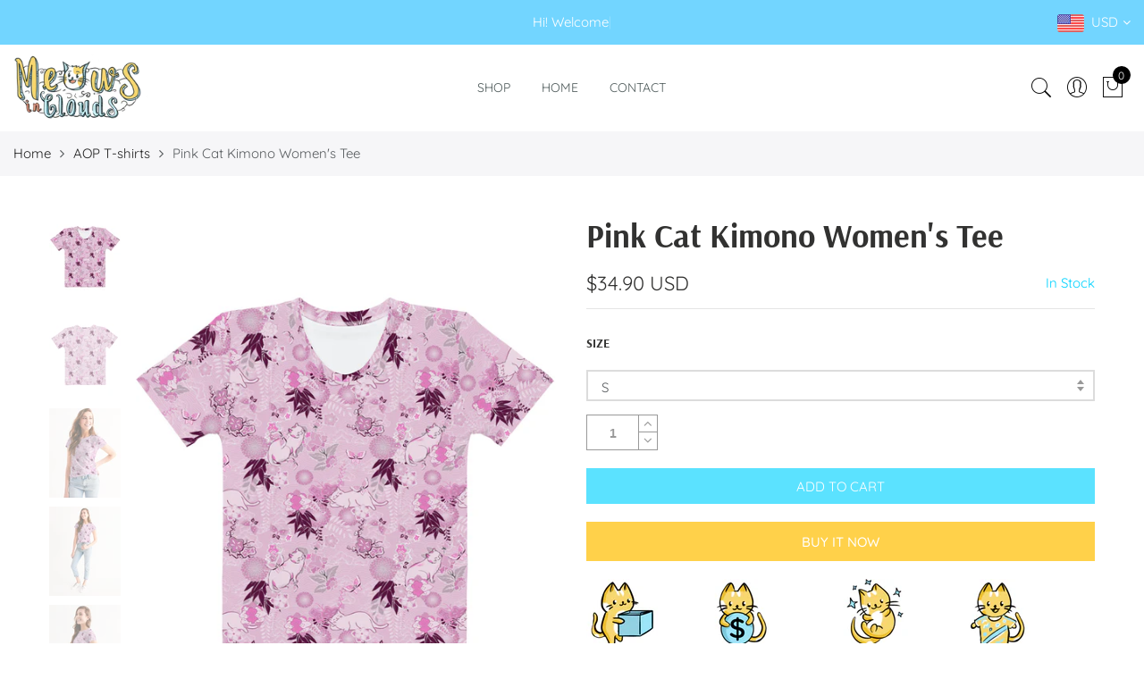

--- FILE ---
content_type: text/html; charset=utf-8
request_url: https://meowsinclouds.com/products/pink-cat-kimono-womens-tee
body_size: 35677
content:
<!doctype html>
<html lang="en" class="no-js">
<head>
  <link rel="stylesheet" href="https://obscure-escarpment-2240.herokuapp.com/stylesheets/bcpo-front.css">
  <script>var bcpo_product={"id":4780975390798,"title":"Pink Cat Kimono Women's Tee","handle":"pink-cat-kimono-womens-tee","description":"\u003ctable border=\"0\" style=\"width: 100%;\"\u003e\n\u003ctbody\u003e\n\u003ctr\u003e\n\u003ctd style=\"border: 0;\"\u003e\n\u003ch3\u003eProduct Details\u003c\/h3\u003e\n\u003cp\u003eStep out with an instant classic! Dressed up or down, our fitted Women's Tee offers complete comfort and style. Handmade with premium wear-resistant fabric, show off your curves with this carefully crafted tee.\u003c\/p\u003e\n\u003cul\u003e\n\u003cli\u003eSmooth, comfortable fabric\u003c\/li\u003e\n\u003cli\u003eCrew neck\u003c\/li\u003e\n\u003cli\u003ePrinted, cut, and handmade\u003c\/li\u003e\n\u003c\/ul\u003e\n\u003ch3\u003eSize \u0026amp; Fit\u003c\/h3\u003e\n\u003cul\u003e\n\u003cli\u003eFitted, minimal stretch\u003c\/li\u003e\n\u003cli\u003eSize up for relaxed\u003c\/li\u003e\n\u003cli\u003eModel is 5'11 wearing size XS\u003cbr\u003e\u003cbr\u003e\n\u003c\/li\u003e\n\u003c\/ul\u003e\n\u003cp\u003e\u003cimg src=\"https:\/\/s3.kincustom.com\/uploads\/product_sides\/20190809\/a9fa3dda0d4844d45cb3ee3bda4abe74.jpg\"\u003e\u003c\/p\u003e\n\u003c\/td\u003e\n\u003c\/tr\u003e\n\u003c\/tbody\u003e\n\u003c\/table\u003e","published_at":"2020-07-08T09:09:44-12:00","created_at":"2020-07-07T02:40:41-12:00","vendor":"Meows in Clouds","type":"T-Shirt","tags":["aop","kimono"],"price":3490,"price_min":3490,"price_max":3490,"available":true,"price_varies":false,"compare_at_price":null,"compare_at_price_min":0,"compare_at_price_max":0,"compare_at_price_varies":false,"variants":[{"id":32442308264014,"title":"S","option1":"S","option2":null,"option3":null,"sku":"KCCW00400S7JM00S","requires_shipping":true,"taxable":true,"featured_image":null,"available":true,"name":"Pink Cat Kimono Women's Tee - S","public_title":"S","options":["S"],"price":3490,"weight":210,"compare_at_price":null,"inventory_management":null,"barcode":"","requires_selling_plan":false,"selling_plan_allocations":[]},{"id":32442308296782,"title":"M","option1":"M","option2":null,"option3":null,"sku":"KCCW00400S7JM00M","requires_shipping":true,"taxable":true,"featured_image":null,"available":true,"name":"Pink Cat Kimono Women's Tee - M","public_title":"M","options":["M"],"price":3490,"weight":210,"compare_at_price":null,"inventory_management":null,"barcode":"","requires_selling_plan":false,"selling_plan_allocations":[]},{"id":32442308329550,"title":"L","option1":"L","option2":null,"option3":null,"sku":"KCCW00400S7JM00L","requires_shipping":true,"taxable":true,"featured_image":null,"available":true,"name":"Pink Cat Kimono Women's Tee - L","public_title":"L","options":["L"],"price":3490,"weight":210,"compare_at_price":null,"inventory_management":null,"barcode":"","requires_selling_plan":false,"selling_plan_allocations":[]},{"id":32442308362318,"title":"XL","option1":"XL","option2":null,"option3":null,"sku":"KCCW00400S7JM0XL","requires_shipping":true,"taxable":true,"featured_image":null,"available":true,"name":"Pink Cat Kimono Women's Tee - XL","public_title":"XL","options":["XL"],"price":3490,"weight":210,"compare_at_price":null,"inventory_management":null,"barcode":"","requires_selling_plan":false,"selling_plan_allocations":[]},{"id":32442308395086,"title":"XXL","option1":"XXL","option2":null,"option3":null,"sku":"KCCW00400S7JM2XL","requires_shipping":true,"taxable":true,"featured_image":null,"available":true,"name":"Pink Cat Kimono Women's Tee - XXL","public_title":"XXL","options":["XXL"],"price":3490,"weight":210,"compare_at_price":null,"inventory_management":null,"barcode":"","requires_selling_plan":false,"selling_plan_allocations":[]},{"id":32442308427854,"title":"XS","option1":"XS","option2":null,"option3":null,"sku":"KCCW00400S7JM0XS","requires_shipping":true,"taxable":true,"featured_image":null,"available":true,"name":"Pink Cat Kimono Women's Tee - XS","public_title":"XS","options":["XS"],"price":3490,"weight":210,"compare_at_price":null,"inventory_management":null,"barcode":"","requires_selling_plan":false,"selling_plan_allocations":[]}],"images":["\/\/meowsinclouds.com\/cdn\/shop\/products\/16.jpg?v=1594904532","\/\/meowsinclouds.com\/cdn\/shop\/products\/17.jpg?v=1594904532","\/\/meowsinclouds.com\/cdn\/shop\/products\/2af3d867d4ceb3f11c250de1f27148e1.jpg?v=1594240526","\/\/meowsinclouds.com\/cdn\/shop\/products\/92f58434727c9fd7de22ed2f13ac18aa.jpg?v=1594240526","\/\/meowsinclouds.com\/cdn\/shop\/products\/c8123dbbe346eaa7668fe1733dc153ce.jpg?v=1594240526","\/\/meowsinclouds.com\/cdn\/shop\/products\/638a7a62b5f90a90edced8517926a478.jpg?v=1594240526","\/\/meowsinclouds.com\/cdn\/shop\/products\/327444f313c5b8370909ce26ed2f1a8c.jpg?v=1594240526"],"featured_image":"\/\/meowsinclouds.com\/cdn\/shop\/products\/16.jpg?v=1594904532","options":["size"],"media":[{"alt":"Pink Cat Kimono Women's Tee - Meows in clouds - cool cat t shirts","id":7506410602574,"position":1,"preview_image":{"aspect_ratio":0.8,"height":1000,"width":800,"src":"\/\/meowsinclouds.com\/cdn\/shop\/products\/16.jpg?v=1594904532"},"aspect_ratio":0.8,"height":1000,"media_type":"image","src":"\/\/meowsinclouds.com\/cdn\/shop\/products\/16.jpg?v=1594904532","width":800},{"alt":"Pink Cat Kimono Women's Tee - Meows in clouds - cool cat t shirts","id":7506410537038,"position":2,"preview_image":{"aspect_ratio":0.8,"height":1000,"width":800,"src":"\/\/meowsinclouds.com\/cdn\/shop\/products\/17.jpg?v=1594904532"},"aspect_ratio":0.8,"height":1000,"media_type":"image","src":"\/\/meowsinclouds.com\/cdn\/shop\/products\/17.jpg?v=1594904532","width":800},{"alt":"Pink Cat Kimono Women's Tee - Meows in clouds - cool cat t shirts","id":7497536307278,"position":3,"preview_image":{"aspect_ratio":0.8,"height":1000,"width":800,"src":"\/\/meowsinclouds.com\/cdn\/shop\/products\/2af3d867d4ceb3f11c250de1f27148e1.jpg?v=1594240526"},"aspect_ratio":0.8,"height":1000,"media_type":"image","src":"\/\/meowsinclouds.com\/cdn\/shop\/products\/2af3d867d4ceb3f11c250de1f27148e1.jpg?v=1594240526","width":800},{"alt":"Pink Cat Kimono Women's Tee - Meows in clouds - cool cat t shirts","id":7497536340046,"position":4,"preview_image":{"aspect_ratio":0.8,"height":1000,"width":800,"src":"\/\/meowsinclouds.com\/cdn\/shop\/products\/92f58434727c9fd7de22ed2f13ac18aa.jpg?v=1594240526"},"aspect_ratio":0.8,"height":1000,"media_type":"image","src":"\/\/meowsinclouds.com\/cdn\/shop\/products\/92f58434727c9fd7de22ed2f13ac18aa.jpg?v=1594240526","width":800},{"alt":"Pink Cat Kimono Women's Tee - Meows in clouds - cool cat t shirts","id":7497536372814,"position":5,"preview_image":{"aspect_ratio":0.8,"height":1000,"width":800,"src":"\/\/meowsinclouds.com\/cdn\/shop\/products\/c8123dbbe346eaa7668fe1733dc153ce.jpg?v=1594240526"},"aspect_ratio":0.8,"height":1000,"media_type":"image","src":"\/\/meowsinclouds.com\/cdn\/shop\/products\/c8123dbbe346eaa7668fe1733dc153ce.jpg?v=1594240526","width":800},{"alt":"Pink Cat Kimono Women's Tee - Meows in clouds - cool cat t shirts","id":7497536405582,"position":6,"preview_image":{"aspect_ratio":0.8,"height":1000,"width":800,"src":"\/\/meowsinclouds.com\/cdn\/shop\/products\/638a7a62b5f90a90edced8517926a478.jpg?v=1594240526"},"aspect_ratio":0.8,"height":1000,"media_type":"image","src":"\/\/meowsinclouds.com\/cdn\/shop\/products\/638a7a62b5f90a90edced8517926a478.jpg?v=1594240526","width":800},{"alt":"Pink Cat Kimono Women's Tee - Meows in clouds - cool cat t shirts","id":7497536438350,"position":7,"preview_image":{"aspect_ratio":0.8,"height":1000,"width":800,"src":"\/\/meowsinclouds.com\/cdn\/shop\/products\/327444f313c5b8370909ce26ed2f1a8c.jpg?v=1594240526"},"aspect_ratio":0.8,"height":1000,"media_type":"image","src":"\/\/meowsinclouds.com\/cdn\/shop\/products\/327444f313c5b8370909ce26ed2f1a8c.jpg?v=1594240526","width":800}],"requires_selling_plan":false,"selling_plan_groups":[],"content":"\u003ctable border=\"0\" style=\"width: 100%;\"\u003e\n\u003ctbody\u003e\n\u003ctr\u003e\n\u003ctd style=\"border: 0;\"\u003e\n\u003ch3\u003eProduct Details\u003c\/h3\u003e\n\u003cp\u003eStep out with an instant classic! Dressed up or down, our fitted Women's Tee offers complete comfort and style. Handmade with premium wear-resistant fabric, show off your curves with this carefully crafted tee.\u003c\/p\u003e\n\u003cul\u003e\n\u003cli\u003eSmooth, comfortable fabric\u003c\/li\u003e\n\u003cli\u003eCrew neck\u003c\/li\u003e\n\u003cli\u003ePrinted, cut, and handmade\u003c\/li\u003e\n\u003c\/ul\u003e\n\u003ch3\u003eSize \u0026amp; Fit\u003c\/h3\u003e\n\u003cul\u003e\n\u003cli\u003eFitted, minimal stretch\u003c\/li\u003e\n\u003cli\u003eSize up for relaxed\u003c\/li\u003e\n\u003cli\u003eModel is 5'11 wearing size XS\u003cbr\u003e\u003cbr\u003e\n\u003c\/li\u003e\n\u003c\/ul\u003e\n\u003cp\u003e\u003cimg src=\"https:\/\/s3.kincustom.com\/uploads\/product_sides\/20190809\/a9fa3dda0d4844d45cb3ee3bda4abe74.jpg\"\u003e\u003c\/p\u003e\n\u003c\/td\u003e\n\u003c\/tr\u003e\n\u003c\/tbody\u003e\n\u003c\/table\u003e"};  var bcpo_settings={"fallback":"default","auto_select":"on","load_main_image":"off","border_style":"round","tooltips":"show","sold_out_style":"transparent","theme":"light","jumbo_colors":"medium","jumbo_images":"medium","circle_swatches":"","inventory_style":"amazon","storewide_preorders":"off","override_ajax":"on","shop_currency":"USD","money_format2":"<span class=money>${{amount}} USD</span>","global_auto_image_options":"","global_color_options":"","global_colors":[{"key":"","value":"ecf42f"}],"money_format_without_currency":"<span class=money>${{amount}} USD</span>"};var bcpo_cdn = "//meowsinclouds.com/cdn/shop/t/8/assets/bcpo_cdn?v=453";var inventory_quantity = [];inventory_quantity.push(0);inventory_quantity.push(0);inventory_quantity.push(0);inventory_quantity.push(0);inventory_quantity.push(0);inventory_quantity.push(0);if(bcpo_product) { for (var i = 0; i < bcpo_product.variants.length; i += 1) { bcpo_product.variants[i].inventory_quantity = inventory_quantity[i]; }}window.bcpo = window.bcpo || {}; bcpo.cart = {"note":null,"attributes":{},"original_total_price":0,"total_price":0,"total_discount":0,"total_weight":0.0,"item_count":0,"items":[],"requires_shipping":false,"currency":"USD","items_subtotal_price":0,"cart_level_discount_applications":[],"checkout_charge_amount":0};</script>

  <meta charset="utf-8">
  <meta http-equiv="X-UA-Compatible" content="IE=edge,chrome=1">
  <meta name="viewport" content="width=device-width, initial-scale=1.0, maximum-scale=1.0, user-scalable=no">
  <meta name="theme-color" content="#7796a8">
  <meta name="format-detection" content="telephone=no">
  <link rel="canonical" href="https://meowsinclouds.com/products/pink-cat-kimono-womens-tee">
  <script type="text/javascript">document.documentElement.className = document.documentElement.className.replace('no-js', 'yes-js js_active js');document.addEventListener('lazybeforeunveil', function(e){ var bg = e.target.getAttribute('data-bg');if(bg){ e.target.style.backgroundImage = 'url(' + bg + ')';} });</script><link rel="shortcut icon" type="image/png" href="//meowsinclouds.com/cdn/shop/files/icon-new_32x.png?v=1613188519">
  
<title>Pink Cat Kimono Women&#39;s Tee

&ndash; Meows in Clouds</title><meta name="description" content="Product Details Step out with an instant classic! Dressed up or down, our fitted Women&#39;s Tee offers complete comfort and style. Handmade with premium wear-resistant fabric, show off your curves with this carefully crafted tee. Smooth, comfortable fabric Crew neck Printed, cut, and handmade Size &amp;amp; Fit Fitted, minima"><!-- /snippets/social-meta-tags.liquid --><meta name="keywords" content=",Meows in Clouds,meowsinclouds.com"/><meta name="author" content="The4"><meta property="og:site_name" content="Meows in Clouds">
<meta property="og:url" content="https://meowsinclouds.com/products/pink-cat-kimono-womens-tee">
<meta property="og:title" content="Pink Cat Kimono Women's Tee">
<meta property="og:type" content="og:product">
<meta property="og:description" content="Product Details Step out with an instant classic! Dressed up or down, our fitted Women&#39;s Tee offers complete comfort and style. Handmade with premium wear-resistant fabric, show off your curves with this carefully crafted tee. Smooth, comfortable fabric Crew neck Printed, cut, and handmade Size &amp;amp; Fit Fitted, minima"><meta property="product:price:amount" content="34.90">
  <meta property="product:price:amount" content="USD"><meta property="og:image" content="http://meowsinclouds.com/cdn/shop/products/16_1200x1200.jpg?v=1594904532"><meta property="og:image" content="http://meowsinclouds.com/cdn/shop/products/17_1200x1200.jpg?v=1594904532"><meta property="og:image" content="http://meowsinclouds.com/cdn/shop/products/2af3d867d4ceb3f11c250de1f27148e1_1200x1200.jpg?v=1594240526"><meta property="og:image:secure_url" content="https://meowsinclouds.com/cdn/shop/products/16_1200x1200.jpg?v=1594904532"><meta property="og:image:secure_url" content="https://meowsinclouds.com/cdn/shop/products/17_1200x1200.jpg?v=1594904532"><meta property="og:image:secure_url" content="https://meowsinclouds.com/cdn/shop/products/2af3d867d4ceb3f11c250de1f27148e1_1200x1200.jpg?v=1594240526"><meta name="twitter:site" content="@#"><meta name="twitter:card" content="summary_large_image">
<meta name="twitter:title" content="Pink Cat Kimono Women's Tee">
<meta name="twitter:description" content="Product Details Step out with an instant classic! Dressed up or down, our fitted Women&#39;s Tee offers complete comfort and style. Handmade with premium wear-resistant fabric, show off your curves with this carefully crafted tee. Smooth, comfortable fabric Crew neck Printed, cut, and handmade Size &amp;amp; Fit Fitted, minima">
<link rel="preload" href="//meowsinclouds.com/cdn/shop/t/8/assets/head_css.css?v=132369576914917888831759259757" as="style">
  <link rel="preload" href="//meowsinclouds.com/cdn/shop/t/8/assets/style.min.css?v=90981914006239464571581844314" as="style"><link rel="preload" href="//meowsinclouds.com/cdn/shop/t/8/assets/css_setting.css?v=60771957974282662871759259753" as="style">
  <link href="//meowsinclouds.com/cdn/shop/t/8/assets/head_css.css?v=132369576914917888831759259757" rel="stylesheet" type="text/css" media="all" />
  <link href="//meowsinclouds.com/cdn/shop/t/8/assets/style.min.css?v=90981914006239464571581844314" rel="stylesheet" type="text/css" media="all" />
<link href="//meowsinclouds.com/cdn/shop/t/8/assets/css_setting.css?v=60771957974282662871759259753" rel="stylesheet" type="text/css" media="all" />
<link href="//meowsinclouds.com/cdn/shop/t/8/assets/custom.css?v=63055325832173929401581926535" rel="stylesheet" type="text/css" media="all" /><script>var NT4 = NT4 || {};NT4.designMode = false;if (performance.navigation.type === 2) {location.reload(true);}</script><script type="application/json" id="ProductJson-NT">{"one_v":false,"one_p":0,"Ntavailable": [],"Ntsoldout": ["s","m","l","xl","xxl","xs"]}
  </script>
  <script type="application/json" id="ProductJson-template">{"id": 4780975390798,"title": "Pink Cat Kimono Women's Tee","url": "\/products\/pink-cat-kimono-womens-tee","handle": "pink-cat-kimono-womens-tee","price": 3490,"price_min": 3490,"price_max": 3490,"available": true,"price_varies": false,"compare_at_price": null,"compare_at_price_min": 0,"compare_at_price_max": 0,"compare_at_price_varies": false,"images_size": 7,"variants": [{"id": 32442308264014,"title": "s","option1": "s","option2":null,"option3":null,"sku": "KCCW00400S7JM00S","requires_shipping": true,"taxable": true,"shopify3d":"none","featured_image":null,"available": true,"public_title": "s","options": ["s"],"price": 3490,"weight": 210,"compare_at_price": null,"inventory_quantity": 0,"inventory_management": null,"inventory_policy": "deny","incoming": false,"next_incoming_date": null,"barcode": ""},{"id": 32442308296782,"title": "m","option1": "m","option2":null,"option3":null,"sku": "KCCW00400S7JM00M","requires_shipping": true,"taxable": true,"shopify3d":"none","featured_image":null,"available": true,"public_title": "m","options": ["m"],"price": 3490,"weight": 210,"compare_at_price": null,"inventory_quantity": 0,"inventory_management": null,"inventory_policy": "deny","incoming": false,"next_incoming_date": null,"barcode": ""},{"id": 32442308329550,"title": "l","option1": "l","option2":null,"option3":null,"sku": "KCCW00400S7JM00L","requires_shipping": true,"taxable": true,"shopify3d":"none","featured_image":null,"available": true,"public_title": "l","options": ["l"],"price": 3490,"weight": 210,"compare_at_price": null,"inventory_quantity": 0,"inventory_management": null,"inventory_policy": "deny","incoming": false,"next_incoming_date": null,"barcode": ""},{"id": 32442308362318,"title": "xl","option1": "xl","option2":null,"option3":null,"sku": "KCCW00400S7JM0XL","requires_shipping": true,"taxable": true,"shopify3d":"none","featured_image":null,"available": true,"public_title": "xl","options": ["xl"],"price": 3490,"weight": 210,"compare_at_price": null,"inventory_quantity": 0,"inventory_management": null,"inventory_policy": "deny","incoming": false,"next_incoming_date": null,"barcode": ""},{"id": 32442308395086,"title": "xxl","option1": "xxl","option2":null,"option3":null,"sku": "KCCW00400S7JM2XL","requires_shipping": true,"taxable": true,"shopify3d":"none","featured_image":null,"available": true,"public_title": "xxl","options": ["xxl"],"price": 3490,"weight": 210,"compare_at_price": null,"inventory_quantity": 0,"inventory_management": null,"inventory_policy": "deny","incoming": false,"next_incoming_date": null,"barcode": ""},{"id": 32442308427854,"title": "xs","option1": "xs","option2":null,"option3":null,"sku": "KCCW00400S7JM0XS","requires_shipping": true,"taxable": true,"shopify3d":"none","featured_image":null,"available": true,"public_title": "xs","options": ["xs"],"price": 3490,"weight": 210,"compare_at_price": null,"inventory_quantity": 0,"inventory_management": null,"inventory_policy": "deny","incoming": false,"next_incoming_date": null,"barcode": ""}],"featured_image": "\/\/meowsinclouds.com\/cdn\/shop\/products\/16.jpg?v=1594904532","options": ["size"],"remove_soldout": false}
  </script><script type="text/javascript">var NTsettingspr = {related_id:false, recently_viewed:true, ProductID:4780975390798, PrHandle:"pink-cat-kimono-womens-tee", cat_handle:"+aop-t-shirts", scrolltop:1000,ThreeSixty:false,hashtag:"none", access_token:"none", username:"none"};</script>
<script type="text/javascript" src="//meowsinclouds.com/cdn/shop/t/8/assets/lazysizes.min.js?v=113464784210294075481581844298" async="async"></script>
  <script type="text/javascript" src="//meowsinclouds.com/cdn/shop/t/8/assets/jquery.min.js?v=60438153447531384241581844296"></script>
  <script type="text/javascript" src="//meowsinclouds.com/cdn/shop/t/8/assets/pre_vendor.min.js?v=85234518780991702321581844307"></script>
  <script type="text/javascript" src="//meowsinclouds.com/cdn/shop/t/8/assets/pre_theme.min.js?v=6698942598232343181581844306"></script><!-- Set variables --><script>window.performance && window.performance.mark && window.performance.mark('shopify.content_for_header.start');</script><meta id="shopify-digital-wallet" name="shopify-digital-wallet" content="/9214853178/digital_wallets/dialog">
<link rel="alternate" type="application/json+oembed" href="https://meowsinclouds.com/products/pink-cat-kimono-womens-tee.oembed">
<script async="async" src="/checkouts/internal/preloads.js?locale=en-US"></script>
<script id="shopify-features" type="application/json">{"accessToken":"981e22463ea11961c3c16e9b5a5ac63b","betas":["rich-media-storefront-analytics"],"domain":"meowsinclouds.com","predictiveSearch":true,"shopId":9214853178,"locale":"en"}</script>
<script>var Shopify = Shopify || {};
Shopify.shop = "meows-in-clouds.myshopify.com";
Shopify.locale = "en";
Shopify.currency = {"active":"USD","rate":"1.0"};
Shopify.country = "US";
Shopify.theme = {"name":"Gecko4 - upload me","id":80762798158,"schema_name":"Gecko","schema_version":"4.0","theme_store_id":null,"role":"main"};
Shopify.theme.handle = "null";
Shopify.theme.style = {"id":null,"handle":null};
Shopify.cdnHost = "meowsinclouds.com/cdn";
Shopify.routes = Shopify.routes || {};
Shopify.routes.root = "/";</script>
<script type="module">!function(o){(o.Shopify=o.Shopify||{}).modules=!0}(window);</script>
<script>!function(o){function n(){var o=[];function n(){o.push(Array.prototype.slice.apply(arguments))}return n.q=o,n}var t=o.Shopify=o.Shopify||{};t.loadFeatures=n(),t.autoloadFeatures=n()}(window);</script>
<script id="shop-js-analytics" type="application/json">{"pageType":"product"}</script>
<script defer="defer" async type="module" src="//meowsinclouds.com/cdn/shopifycloud/shop-js/modules/v2/client.init-shop-cart-sync_BdyHc3Nr.en.esm.js"></script>
<script defer="defer" async type="module" src="//meowsinclouds.com/cdn/shopifycloud/shop-js/modules/v2/chunk.common_Daul8nwZ.esm.js"></script>
<script type="module">
  await import("//meowsinclouds.com/cdn/shopifycloud/shop-js/modules/v2/client.init-shop-cart-sync_BdyHc3Nr.en.esm.js");
await import("//meowsinclouds.com/cdn/shopifycloud/shop-js/modules/v2/chunk.common_Daul8nwZ.esm.js");

  window.Shopify.SignInWithShop?.initShopCartSync?.({"fedCMEnabled":true,"windoidEnabled":true});

</script>
<script>(function() {
  var isLoaded = false;
  function asyncLoad() {
    if (isLoaded) return;
    isLoaded = true;
    var urls = ["https:\/\/883d95281f02d796f8b6-7f0f44eb0f2ceeb9d4fffbe1419aae61.ssl.cf1.rackcdn.com\/teelaunch-scripts.js?shop=meows-in-clouds.myshopify.com\u0026shop=meows-in-clouds.myshopify.com","https:\/\/ecommerceapp-superfastpod-js.apodle.com\/superfastpod-prod\/index.js?shop=meows-in-clouds.myshopify.com","https:\/\/dashboard.jetprintapp.com\/shopapi\/common\/shopify\/js\/customize-button.js?v=1\u0026shop=meows-in-clouds.myshopify.com","\/\/cdn.shopify.com\/proxy\/41afc73d32b8aa8c5d900d1226496f8606bd43e9a222feea95b8420e0edab95e\/static.cdn.printful.com\/static\/js\/external\/shopify-product-customizer.js?v=0.28\u0026shop=meows-in-clouds.myshopify.com\u0026sp-cache-control=cHVibGljLCBtYXgtYWdlPTkwMA"];
    for (var i = 0; i < urls.length; i++) {
      var s = document.createElement('script');
      s.type = 'text/javascript';
      s.async = true;
      s.src = urls[i];
      var x = document.getElementsByTagName('script')[0];
      x.parentNode.insertBefore(s, x);
    }
  };
  if(window.attachEvent) {
    window.attachEvent('onload', asyncLoad);
  } else {
    window.addEventListener('load', asyncLoad, false);
  }
})();</script>
<script id="__st">var __st={"a":9214853178,"offset":-43200,"reqid":"383abc5a-e4ca-405e-9ff1-12f318260f25-1769003673","pageurl":"meowsinclouds.com\/products\/pink-cat-kimono-womens-tee","u":"6831ac55f75d","p":"product","rtyp":"product","rid":4780975390798};</script>
<script>window.ShopifyPaypalV4VisibilityTracking = true;</script>
<script id="captcha-bootstrap">!function(){'use strict';const t='contact',e='account',n='new_comment',o=[[t,t],['blogs',n],['comments',n],[t,'customer']],c=[[e,'customer_login'],[e,'guest_login'],[e,'recover_customer_password'],[e,'create_customer']],r=t=>t.map((([t,e])=>`form[action*='/${t}']:not([data-nocaptcha='true']) input[name='form_type'][value='${e}']`)).join(','),a=t=>()=>t?[...document.querySelectorAll(t)].map((t=>t.form)):[];function s(){const t=[...o],e=r(t);return a(e)}const i='password',u='form_key',d=['recaptcha-v3-token','g-recaptcha-response','h-captcha-response',i],f=()=>{try{return window.sessionStorage}catch{return}},m='__shopify_v',_=t=>t.elements[u];function p(t,e,n=!1){try{const o=window.sessionStorage,c=JSON.parse(o.getItem(e)),{data:r}=function(t){const{data:e,action:n}=t;return t[m]||n?{data:e,action:n}:{data:t,action:n}}(c);for(const[e,n]of Object.entries(r))t.elements[e]&&(t.elements[e].value=n);n&&o.removeItem(e)}catch(o){console.error('form repopulation failed',{error:o})}}const l='form_type',E='cptcha';function T(t){t.dataset[E]=!0}const w=window,h=w.document,L='Shopify',v='ce_forms',y='captcha';let A=!1;((t,e)=>{const n=(g='f06e6c50-85a8-45c8-87d0-21a2b65856fe',I='https://cdn.shopify.com/shopifycloud/storefront-forms-hcaptcha/ce_storefront_forms_captcha_hcaptcha.v1.5.2.iife.js',D={infoText:'Protected by hCaptcha',privacyText:'Privacy',termsText:'Terms'},(t,e,n)=>{const o=w[L][v],c=o.bindForm;if(c)return c(t,g,e,D).then(n);var r;o.q.push([[t,g,e,D],n]),r=I,A||(h.body.append(Object.assign(h.createElement('script'),{id:'captcha-provider',async:!0,src:r})),A=!0)});var g,I,D;w[L]=w[L]||{},w[L][v]=w[L][v]||{},w[L][v].q=[],w[L][y]=w[L][y]||{},w[L][y].protect=function(t,e){n(t,void 0,e),T(t)},Object.freeze(w[L][y]),function(t,e,n,w,h,L){const[v,y,A,g]=function(t,e,n){const i=e?o:[],u=t?c:[],d=[...i,...u],f=r(d),m=r(i),_=r(d.filter((([t,e])=>n.includes(e))));return[a(f),a(m),a(_),s()]}(w,h,L),I=t=>{const e=t.target;return e instanceof HTMLFormElement?e:e&&e.form},D=t=>v().includes(t);t.addEventListener('submit',(t=>{const e=I(t);if(!e)return;const n=D(e)&&!e.dataset.hcaptchaBound&&!e.dataset.recaptchaBound,o=_(e),c=g().includes(e)&&(!o||!o.value);(n||c)&&t.preventDefault(),c&&!n&&(function(t){try{if(!f())return;!function(t){const e=f();if(!e)return;const n=_(t);if(!n)return;const o=n.value;o&&e.removeItem(o)}(t);const e=Array.from(Array(32),(()=>Math.random().toString(36)[2])).join('');!function(t,e){_(t)||t.append(Object.assign(document.createElement('input'),{type:'hidden',name:u})),t.elements[u].value=e}(t,e),function(t,e){const n=f();if(!n)return;const o=[...t.querySelectorAll(`input[type='${i}']`)].map((({name:t})=>t)),c=[...d,...o],r={};for(const[a,s]of new FormData(t).entries())c.includes(a)||(r[a]=s);n.setItem(e,JSON.stringify({[m]:1,action:t.action,data:r}))}(t,e)}catch(e){console.error('failed to persist form',e)}}(e),e.submit())}));const S=(t,e)=>{t&&!t.dataset[E]&&(n(t,e.some((e=>e===t))),T(t))};for(const o of['focusin','change'])t.addEventListener(o,(t=>{const e=I(t);D(e)&&S(e,y())}));const B=e.get('form_key'),M=e.get(l),P=B&&M;t.addEventListener('DOMContentLoaded',(()=>{const t=y();if(P)for(const e of t)e.elements[l].value===M&&p(e,B);[...new Set([...A(),...v().filter((t=>'true'===t.dataset.shopifyCaptcha))])].forEach((e=>S(e,t)))}))}(h,new URLSearchParams(w.location.search),n,t,e,['guest_login'])})(!0,!0)}();</script>
<script integrity="sha256-4kQ18oKyAcykRKYeNunJcIwy7WH5gtpwJnB7kiuLZ1E=" data-source-attribution="shopify.loadfeatures" defer="defer" src="//meowsinclouds.com/cdn/shopifycloud/storefront/assets/storefront/load_feature-a0a9edcb.js" crossorigin="anonymous"></script>
<script data-source-attribution="shopify.dynamic_checkout.dynamic.init">var Shopify=Shopify||{};Shopify.PaymentButton=Shopify.PaymentButton||{isStorefrontPortableWallets:!0,init:function(){window.Shopify.PaymentButton.init=function(){};var t=document.createElement("script");t.src="https://meowsinclouds.com/cdn/shopifycloud/portable-wallets/latest/portable-wallets.en.js",t.type="module",document.head.appendChild(t)}};
</script>
<script data-source-attribution="shopify.dynamic_checkout.buyer_consent">
  function portableWalletsHideBuyerConsent(e){var t=document.getElementById("shopify-buyer-consent"),n=document.getElementById("shopify-subscription-policy-button");t&&n&&(t.classList.add("hidden"),t.setAttribute("aria-hidden","true"),n.removeEventListener("click",e))}function portableWalletsShowBuyerConsent(e){var t=document.getElementById("shopify-buyer-consent"),n=document.getElementById("shopify-subscription-policy-button");t&&n&&(t.classList.remove("hidden"),t.removeAttribute("aria-hidden"),n.addEventListener("click",e))}window.Shopify?.PaymentButton&&(window.Shopify.PaymentButton.hideBuyerConsent=portableWalletsHideBuyerConsent,window.Shopify.PaymentButton.showBuyerConsent=portableWalletsShowBuyerConsent);
</script>
<script>
  function portableWalletsCleanup(e){e&&e.src&&console.error("Failed to load portable wallets script "+e.src);var t=document.querySelectorAll("shopify-accelerated-checkout .shopify-payment-button__skeleton, shopify-accelerated-checkout-cart .wallet-cart-button__skeleton"),e=document.getElementById("shopify-buyer-consent");for(let e=0;e<t.length;e++)t[e].remove();e&&e.remove()}function portableWalletsNotLoadedAsModule(e){e instanceof ErrorEvent&&"string"==typeof e.message&&e.message.includes("import.meta")&&"string"==typeof e.filename&&e.filename.includes("portable-wallets")&&(window.removeEventListener("error",portableWalletsNotLoadedAsModule),window.Shopify.PaymentButton.failedToLoad=e,"loading"===document.readyState?document.addEventListener("DOMContentLoaded",window.Shopify.PaymentButton.init):window.Shopify.PaymentButton.init())}window.addEventListener("error",portableWalletsNotLoadedAsModule);
</script>

<script type="module" src="https://meowsinclouds.com/cdn/shopifycloud/portable-wallets/latest/portable-wallets.en.js" onError="portableWalletsCleanup(this)" crossorigin="anonymous"></script>
<script nomodule>
  document.addEventListener("DOMContentLoaded", portableWalletsCleanup);
</script>

<link id="shopify-accelerated-checkout-styles" rel="stylesheet" media="screen" href="https://meowsinclouds.com/cdn/shopifycloud/portable-wallets/latest/accelerated-checkout-backwards-compat.css" crossorigin="anonymous">
<style id="shopify-accelerated-checkout-cart">
        #shopify-buyer-consent {
  margin-top: 1em;
  display: inline-block;
  width: 100%;
}

#shopify-buyer-consent.hidden {
  display: none;
}

#shopify-subscription-policy-button {
  background: none;
  border: none;
  padding: 0;
  text-decoration: underline;
  font-size: inherit;
  cursor: pointer;
}

#shopify-subscription-policy-button::before {
  box-shadow: none;
}

      </style>

<script>window.performance && window.performance.mark && window.performance.mark('shopify.content_for_header.end');</script>
	  
  <meta name="p:domain_verify" content="9092aca9383ab60ba3edebf13f322e0a"/>
  
<!-- RYVIU APP :: Settings global -->	
    <script>
        var ryviu_global_settings = {"design_settings":{"client_theme":"masonry","date":"timeago","colection":true,"no_review":true,"reviews_per_page":"10","sort":"late","verify_reply":true,"verify_review":true,"defaultDate":"timeago","showing":30,"timeAgo":true,"no_number":false,"defautDate":"timeago"},"form":{"colorTitle":"#696969","colorInput":"#464646","colorNotice":"#dd2c00","colorStarForm":"#ececec","starActivecolor":"#fdbc00","colorSubmit":"#ffffff","backgroundSubmit":"#00aeef","showtitleForm":true,"showTitle":true,"autoPublish":true,"loadAfterContentLoaded":true,"titleName":"Your Name","placeholderName":"John Smith","titleForm":"Rate Us","titleSuccess":"Thank you! Your review is submited.","noticeName":"Your name is required field","titleEmail":"Your Email","placeholderEmail":"example@yourdomain.com","noticeEmail":"Your email is required and valid email","titleSubject":"Review Title","placeholderSubject":"Look great","noticeSubject":"Title is required field","titleMessenger":"Review Content","noticeMessenger":"Your review is required field","placeholderMessenger":"Write something","titleSubmit":"Submit Your Review"},"import_settings":{"disable_empty_reviews":true,"disable_less_reviews":3,"inCountries":[],"nameAuto":true,"number_export":20,"only_images":false,"remove_text":"","translate":true,"formatName":"random"},"mail_settings":{"enableOrderHook":false,"autoSendRequest":false,"requestReviewTemplate":"default","questionTemplate":"default","replyTemplate":"default","newReviewNotice":false,"notiToCustomer":false,"notiToAdmin":false,"email_from_name":"Ryviu","email_from":"support@ryviu.com"},"questions":{"answer_form":"Your answers","answer_text":"Answer question","ask_community_text":"Ask the community","by_text":"Author","community_text":"Ask the community here","des_form":"Ask a question to the community here","email_form":"Your E-Mail Adresse","helpful_text":"Most helpful","input_text":"Have a question? Search for answers","name_form":"Your Name","newest_text":"Latest New","notice_form":"Complete before submitting","of_text":"of","on_text":"on","placeholder_answer_form":"Answer is a required field!","placeholder_question_form":"Question is a required field!","question_answer_form":"Question","question_form":"Your question","questions_text":"questions","showing_text":"Show","submit_answer_form":"Send a reply","submit_form":"Send a question","titleCustomer":"","title_answer_form":"Answer question","title_form":"No answer found?","write_question_text":"Ask a question"},"review_widget":{"star":1,"hidedate":false,"noreview":true,"showspam":true,"style":"style2","order_by":"late","starStyle":"style1","starActiveStyle":"style1","starcolor":"#e6e6e6","dateSelect":"dateDefaut","title":true,"noavatar":false,"nostars":false,"customDate":"dd\/MM\/yy","starActivecolor":"#fdbc00","colorTitle":"#6c8187","colorAvatar":"#f8f8f8","colorWrite":"#ffffff","backgroundWrite":"#ffb102","colorVerified":"#05d92d","nowrite":false,"disablePurchase":false,"disableWidget":false,"disableReply":false,"disableHelpul":false,"nolastname":false,"hideFlag":false,"payment_type":"Monthly","reviewText":"review","outofText":"out of","starsText":"stars","helpulText":"Is this helpful?","ryplyText":"Comment","latestText":"Latest","oldestText":"Oldest","tstar5":"Excellent","tstar4":"Very Good","tstar3":"Average","tstar2":"Poor","tstar1":"Terrible","showingText":"Showing","ofText":"of","reviewsText":"reviews","noReviews":"No reviews","firstReview":"Write a first review now","showText":"Show:","sortbyText":"Sort by:","titleWrite":"Write a review","textVerified":"Verified Purchase","titleCustomer":"Customer Reviews","backgroundRyviu":"transparent","paddingTop":"0","paddingLeft":"0","paddingRight":"0","paddingBottom":"0","borderWidth":"0","borderStyle":"solid","borderColor":"#ffffff","show_title_customer":false,"filter_reviews":"all","filter_reviews_local":"US","random_from":0,"random_to":20,"starHeight":13}};
    </script>
<!-- RYVIU APP -->
  
<!-- Pinterest Tag -->
<script>
!function(e){if(!window.pintrk){window.pintrk = function () {
window.pintrk.queue.push(Array.prototype.slice.call(arguments))};var
  n=window.pintrk;n.queue=[],n.version="3.0";var
  t=document.createElement("script");t.async=!0,t.src=e;var
  r=document.getElementsByTagName("script")[0];
  r.parentNode.insertBefore(t,r)}}("https://s.pinimg.com/ct/core.js");
pintrk('load', '2614031484118', {em: '<user_email_address>'});
pintrk('page');
</script>
<noscript>
<img height="1" width="1" style="display:none;" alt=""
  src="https://ct.pinterest.com/v3/?event=init&tid=2614031484118&pd[em]=<hashed_email_address>&noscript=1" />
</noscript>
<!-- end Pinterest Tag -->
  
<!-- BEGIN app block: shopify://apps/buddha-mega-menu-navigation/blocks/megamenu/dbb4ce56-bf86-4830-9b3d-16efbef51c6f -->
<script>
        var productImageAndPrice = [],
            collectionImages = [],
            articleImages = [],
            mmLivIcons = false,
            mmFlipClock = false,
            mmFixesUseJquery = false,
            mmNumMMI = 4,
            mmSchemaTranslation = {},
            mmMenuStrings =  [] ,
            mmShopLocale = "en",
            mmShopLocaleCollectionsRoute = "/collections",
            mmSchemaDesignJSON = [{"action":"menu-select","value":"main-menu"},{"action":"design","setting":"vertical_link_hover_color","value":"#ffd216"},{"action":"design","setting":"link_hover_color","value":"#ffd216"},{"action":"design","setting":"vertical_font_size","value":"13px"},{"action":"design","setting":"vertical_link_color","value":"#4e4e4e"},{"action":"design","setting":"vertical_text_color","value":"#4e4e4e"},{"action":"design","setting":"text_color","value":"#222222"},{"action":"design","setting":"font_size","value":"13px"},{"action":"design","setting":"button_text_color","value":"#ffffff"},{"action":"design","setting":"button_text_hover_color","value":"#ffffff"},{"action":"design","setting":"background_color","value":"#ffffff"},{"action":"design","setting":"background_hover_color","value":"#f9f9f9"},{"action":"design","setting":"link_color","value":"#4e4e4e"},{"action":"design","setting":"button_background_color","value":"#0da19a"},{"action":"design","setting":"button_background_hover_color","value":"#0d8781"},{"action":"design","setting":"tree_sub_direction","value":"set_tree_auto"},{"action":"design","setting":"font_family","value":"Default"}],
            mmDomChangeSkipUl = "",
            buddhaMegaMenuShop = "meows-in-clouds.myshopify.com",
            mmWireframeCompression = "0",
            mmExtensionAssetUrl = "https://cdn.shopify.com/extensions/019abe06-4a3f-7763-88da-170e1b54169b/mega-menu-151/assets/";var bestSellersHTML = '';var newestProductsHTML = '';/* get link lists api */
        var linkLists={"main-menu" : {"title":"Main menu", "items":["http://meowsinclouds.com","/collections/all","/pages/contact-us",]},"footer" : {"title":"Footer menu", "items":["/pages/shipping-information","/pages/return-policy","/pages/about-us","https://meowsinclouds.com/pages/contact-us",]},"customer-account-main-menu" : {"title":"Customer account main menu", "items":["/","https://shopify.com/9214853178/account/orders?locale=en&amp;region_country=US",]},};/*ENDPARSE*/

        

        /* set product prices *//* get the collection images *//* get the article images *//* customer fixes */
        var mmThemeFixesBeforeInit = function(){ /* generic mobile menu toggle translate effect */ document.addEventListener("toggleSubmenu", function (e) { var pc = document.querySelector("#PageContainer"); var mm = document.querySelector("#MobileNav"); if (pc && mm && typeof e.mmMobileHeight != "undefined"){ var pcStyle = pc.getAttribute("style"); if (pcStyle && pcStyle.indexOf("translate3d") != -1) { pc.style.transform = "translate3d(0px, "+ e.mmMobileHeight +"px, 0px)"; } } }); mmAddStyle(" .header__icons {z-index: 1003;} "); if (document.querySelectorAll(".sf-menu-links,ul.sf-nav").length == 2) { customMenuUls=".sf-menu-links,ul.sf-nav"; mmHorizontalMenus="ul.sf-nav"; mmVerticalMenus=".sf-menu-links"; mmAddStyle("@media screen and (min-width:1280px) { .sf-header__desktop {display: block !important;} }"); } window.mmLoadFunction = function(){ setTimeout(function(){ var m = document.querySelector("#megamenu_level__1"); if (m && m.matches(".vertical-mega-menu")) reinitMenus("#megamenu_level__1"); },100); }; if (document.readyState !== "loading") { mmLoadFunction(); } else { document.removeEventListener("DOMContentLoaded", mmLoadFunction); document.addEventListener("DOMContentLoaded", mmLoadFunction); } }; var mmThemeFixesBefore = function(){ window.buddhaFilterLiElements = function(liElements){ var elements = []; for (var i=0; i<liElements.length; i++) { if (liElements[i].querySelector("[href=\"/cart\"]") == null) { elements.push(liElements[i]); } } return elements; }; if (tempMenuObject.u.matches("#mobile_menu, #velaMegamenu .nav, #SiteNav, #siteNav")) { tempMenuObject.forceMenu = true; tempMenuObject.skipCheck = true; tempMenuObject.liItems = buddhaFilterLiElements(mmNot(tempMenuObject.u.children, ".search_container,.site-nav__item_cart")); } else if (tempMenuObject.u.matches(".main_nav .nav .menu")) { var numMenusApplied = 0, numMenusAppliedSticky = 0; mmForEach(document, ".main_nav .nav .menu", function(el){ if (el.closest(".sticky_nav") == null) { if (el.querySelector(".buddha-menu-item")) { numMenusApplied++; } } else { if (el.querySelector(".buddha-menu-item")) { numMenusAppliedSticky++; } } }); if (((tempMenuObject.u.closest(".sticky_nav")) && (numMenusAppliedSticky < 1)) || ((tempMenuObject.u.closest(".sticky_nav")) && (numMenusApplied < 1))) { tempMenuObject.forceMenu = true; tempMenuObject.skipCheck = true; tempMenuObject.liItems = buddhaFilterLiElements(mmNot(tempMenuObject.u.children, ".search_container,.site-nav__item_cart")); } } else if (tempMenuObject.u.matches("#mobile-menu:not(.mm-menu)") && tempMenuObject.u.querySelector(".hamburger,.shifter-handle") == null) { tempMenuObject.forceMenu = true; tempMenuObject.skipCheck = true; tempMenuObject.liItems = buddhaFilterLiElements(tempMenuObject.u.children); } else if (tempMenuObject.u.matches("#accessibleNav") && tempMenuObject.u.closest("#topnav2") == null) { tempMenuObject.forceMenu = true; tempMenuObject.skipCheck = true; tempMenuObject.liItems = buddhaFilterLiElements(mmNot(tempMenuObject.u.children, ".customer-navlink")); } else if (tempMenuObject.u.matches("#megamenu_level__1")) { tempMenuObject.forceMenu = true; tempMenuObject.skipCheck = true; tempMenuObject.liClasses = "level_1__item"; tempMenuObject.aClasses = "level_1__link"; tempMenuObject.liItems = buddhaFilterLiElements(tempMenuObject.u.children); } else if (tempMenuObject.u.matches(".mobile-nav__items")) { tempMenuObject.forceMenu = true; tempMenuObject.skipCheck = true; tempMenuObject.liClasses = "mobile-nav__item"; tempMenuObject.aClasses = "mobile-nav__link"; tempMenuObject.liItems = buddhaFilterLiElements(tempMenuObject.u.children); } else if (tempMenuObject.u.matches("#NavDrawer > .mobile-nav") && document.querySelector(".mobile-nav>.buddha-menu-item") == null ) { tempMenuObject.forceMenu = true; tempMenuObject.skipCheck = true; tempMenuObject.liClasses = "mobile-nav__item"; tempMenuObject.aClasses = "mobile-nav__link"; tempMenuObject.liItems = buddhaFilterLiElements(mmNot(tempMenuObject.u.children, ".mobile-nav__search")); } else if (tempMenuObject.u.matches(".mobile-nav-wrapper > .mobile-nav")) { tempMenuObject.forceMenu = true; tempMenuObject.skipCheck = true; tempMenuObject.liClasses = "mobile-nav__item border-bottom"; tempMenuObject.aClasses = "mobile-nav__link"; tempMenuObject.liItems = buddhaFilterLiElements(mmNot(tempMenuObject.u.children, ".mobile-nav__search")); } else if (tempMenuObject.u.matches("#nav .mm-panel .mm-listview")) { tempMenuObject.forceMenu = true; tempMenuObject.skipCheck = true; tempMenuObject.liItems = buddhaFilterLiElements(tempMenuObject.u.children); var firstMmPanel = true; mmForEach(document, "#nav>.mm-panels>.mm-panel", function(el){ if (firstMmPanel) { firstMmPanel = false; el.classList.remove("mm-hidden"); el.classList.remove("mm-subopened"); } else { el.parentElement.removeChild(el); } }); } else if (tempMenuObject.u.matches(".SidebarMenu__Nav--primary")) { tempMenuObject.forceMenu = true; tempMenuObject.skipCheck = true; tempMenuObject.liClasses = "Collapsible"; tempMenuObject.aClasses = "Collapsible__Button Heading u-h6"; tempMenuObject.liItems = buddhaFilterLiElements(tempMenuObject.u.children); } else if (tempMenuObject.u.matches(".mm_menus_ul")) { tempMenuObject.forceMenu = true; tempMenuObject.skipCheck = true; tempMenuObject.liClasses = "ets_menu_item"; tempMenuObject.aClasses = "mm-nowrap"; tempMenuObject.liItems = buddhaFilterLiElements(tempMenuObject.u.children); mmAddStyle(" .horizontal-mega-menu > .buddha-menu-item > a {white-space: nowrap;} ", "mmThemeCStyle"); } else if (tempMenuObject.u.matches("#accordion")) { tempMenuObject.forceMenu = true; tempMenuObject.skipCheck = true; tempMenuObject.liClasses = ""; tempMenuObject.aClasses = ""; tempMenuObject.liItems = tempMenuObject.u.children; } else if (tempMenuObject.u.matches(".mobile-menu__panel:first-child .mobile-menu__nav")) { tempMenuObject.forceMenu = true; tempMenuObject.skipCheck=true; tempMenuObject.liClasses = "mobile-menu__nav-item"; tempMenuObject.aClasses = "mobile-menu__nav-link"; tempMenuObject.liItems = tempMenuObject.u.children; } else if (tempMenuObject.u.matches("#nt_menu_id")) { tempMenuObject.forceMenu = true; tempMenuObject.skipCheck=true; tempMenuObject.liClasses = "menu-item type_simple"; tempMenuObject.aClasses = "lh__1 flex al_center pr"; tempMenuObject.liItems = tempMenuObject.u.children; } else if (tempMenuObject.u.matches("#menu_mb_cat")) { tempMenuObject.forceMenu = true; tempMenuObject.skipCheck=true; tempMenuObject.liClasses = "menu-item type_simple"; tempMenuObject.aClasses = ""; tempMenuObject.liItems = tempMenuObject.u.children; } else if (tempMenuObject.u.matches("#menu_mb_ul")) { tempMenuObject.forceMenu = true; tempMenuObject.skipCheck=true; tempMenuObject.liClasses = "menu-item only_icon_false"; tempMenuObject.aClasses = ""; tempMenuObject.liItems = mmNot(tempMenuObject.u.children, "#customer_login_link,#customer_register_link,#item_mb_help", true); mmAddStyle(" #menu_mb_ul.vertical-mega-menu li.buddha-menu-item>a {display: flex !important;} #menu_mb_ul.vertical-mega-menu li.buddha-menu-item>a>.mm-title {padding: 0 !important;} ", "mmThemeStyle"); } else if (tempMenuObject.u.matches(".header__inline-menu > .list-menu")) { tempMenuObject.forceMenu = true; tempMenuObject.skipCheck=true; tempMenuObject.liClasses = ""; tempMenuObject.aClasses = "header__menu-item list-menu__item link focus-inset"; tempMenuObject.liItems = tempMenuObject.u.children; } else if (tempMenuObject.u.matches(".menu-drawer__navigation>.list-menu")) { tempMenuObject.forceMenu = true; tempMenuObject.skipCheck=true; tempMenuObject.liClasses = ""; tempMenuObject.aClasses = "menu-drawer__menu-item list-menu__item link link--text focus-inset"; tempMenuObject.liItems = tempMenuObject.u.children; } else if (tempMenuObject.u.matches(".header__menu-items")) { tempMenuObject.forceMenu = true; tempMenuObject.skipCheck = true; tempMenuObject.liClasses = "navbar-item header__item has-mega-menu"; tempMenuObject.aClasses = "navbar-link header__link"; tempMenuObject.liItems = tempMenuObject.u.children; mmAddStyle(" .horizontal-mega-menu .buddha-menu-item>a:after{content: none;} ", "mmThemeStyle"); } else if (tempMenuObject.u.matches(".header__navigation")) { tempMenuObject.forceMenu = true; tempMenuObject.skipCheck = true; tempMenuObject.liClasses = "header__nav-item"; tempMenuObject.aClasses = ""; tempMenuObject.liItems = tempMenuObject.u.children; } else if (tempMenuObject.u.matches(".slide-nav")) { mmVerticalMenus=".slide-nav"; tempMenuObject.forceMenu = true; tempMenuObject.skipCheck = true; tempMenuObject.liClasses = "slide-nav__item"; tempMenuObject.aClasses = "slide-nav__link"; tempMenuObject.liItems = tempMenuObject.u.children; } else if (tempMenuObject.u.matches(".header__links-list")) { tempMenuObject.forceMenu = true; tempMenuObject.skipCheck = true; tempMenuObject.liClasses = ""; tempMenuObject.aClasses = ""; tempMenuObject.liItems = tempMenuObject.u.children; mmAddStyle(".header__left,.header__links {overflow: visible !important; }"); } else if (tempMenuObject.u.matches("#menu-main-navigation,#menu-mobile-nav,#t4s-menu-drawer")) { tempMenuObject.forceMenu = true; tempMenuObject.skipCheck=true; tempMenuObject.liClasses = ""; tempMenuObject.aClasses = ""; tempMenuObject.liItems = tempMenuObject.u.children; } else if (tempMenuObject.u.matches(".nav-desktop:first-child > .nav-desktop__tier-1")) { tempMenuObject.forceMenu = true; tempMenuObject.skipCheck=true; tempMenuObject.liClasses = "nav-desktop__tier-1-item"; tempMenuObject.aClasses = "nav-desktop__tier-1-link"; tempMenuObject.liItems = tempMenuObject.u.children; } else if (tempMenuObject.u.matches(".mobile-nav") && tempMenuObject.u.querySelector(".appear-animation.appear-delay-2") != null) { tempMenuObject.forceMenu = true; tempMenuObject.skipCheck=true; tempMenuObject.liClasses = "mobile-nav__item appear-animation appear-delay-3"; tempMenuObject.aClasses = "mobile-nav__link"; tempMenuObject.liItems = mmNot(tempMenuObject.u.children, "a[href*=account],.mobile-nav__spacer", true); } else if (tempMenuObject.u.matches("nav > .list-menu")) { tempMenuObject.forceMenu = true; tempMenuObject.liClasses = ""; tempMenuObject.aClasses = "header__menu-item list-menu__item link link--text focus-inset"; tempMenuObject.liItems = tempMenuObject.u.children; } else if (tempMenuObject.u.matches(".site-navigation>.navmenu")) { tempMenuObject.forceMenu = true; tempMenuObject.skipCheck=true; tempMenuObject.liClasses = "navmenu-item navmenu-basic__item"; tempMenuObject.aClasses = "navmenu-link navmenu-link-depth-1"; tempMenuObject.liItems = tempMenuObject.u.children; } else if (tempMenuObject.u.matches("nav>.js-accordion-mobile-nav")) { tempMenuObject.skipCheck = true; tempMenuObject.forceMenu = true; tempMenuObject.liClasses = "js-accordion-header c-accordion__header"; tempMenuObject.aClasses = "js-accordion-link c-accordion__link"; tempMenuObject.liItems = mmNot(tempMenuObject.u.children, ".mobile-menu__item"); } else if (tempMenuObject.u.matches(".sf-menu-links")) { tempMenuObject.forceMenu = true; tempMenuObject.skipCheck = true; tempMenuObject.liClasses = "list-none"; tempMenuObject.aClasses = "block px-4 py-3"; tempMenuObject.liItems = tempMenuObject.u.children; } else if (tempMenuObject.u.matches(".sf-nav")) { tempMenuObject.forceMenu = true; tempMenuObject.skipCheck = true; tempMenuObject.liClasses = "sf-menu-item list-none sf-menu-item--no-mega sf-menu-item-parent"; tempMenuObject.aClasses = "block px-4 py-5 flex items-center sf__parent-item"; tempMenuObject.liItems = tempMenuObject.u.children; } else if (tempMenuObject.u.matches(".main-nav:not(.topnav)") && tempMenuObject.u.children.length>2) { tempMenuObject.forceMenu = true; tempMenuObject.skipCheck = true; tempMenuObject.liClasses = "main-nav__tier-1-item"; tempMenuObject.aClasses = "main-nav__tier-1-link"; tempMenuObject.liItems = tempMenuObject.u.children; } else if (tempMenuObject.u.matches(".mobile-nav") && tempMenuObject.u.querySelector(".mobile-nav__item") != null && document.querySelector(".mobile-nav .buddha-menu-item")==null) { tempMenuObject.forceMenu = true; tempMenuObject.skipCheck = true; tempMenuObject.liClasses = "mobile-nav__item"; tempMenuObject.aClasses = "mobile-nav__link"; tempMenuObject.liItems = tempMenuObject.u.children; } else if (tempMenuObject.u.matches("#t4s-nav-ul")) { tempMenuObject.forceMenu = true; tempMenuObject.liClasses = "t4s-type__mega menu-width__cus t4s-menu-item has--children menu-has__offsets"; tempMenuObject.aClasses = "t4s-lh-1 t4s-d-flex t4s-align-items-center t4s-pr"; tempMenuObject.liItems = tempMenuObject.u.children; } else if (tempMenuObject.u.matches("#menu-mb__ul")) { tempMenuObject.forceMenu = true; tempMenuObject.liClasses = "t4s-menu-item t4s-item-level-0"; tempMenuObject.aClasses = ""; tempMenuObject.liItems = mmNot(tempMenuObject.u.children, "#item_mb_wis,#item_mb_sea,#item_mb_acc,#item_mb_help"); } /* try to find li and a classes for requested menu if they are not set */ if (tempMenuObject.skipCheck == true) { var _links=[]; var keys = Object.keys(linkLists); for (var i=0; i<keys.length; i++) { if (selectedMenu == keys[i]) { _links = linkLists[keys[i]].items; break; } } mmForEachChild(tempMenuObject.u, "LI", function(li){ var href = null; var a = li.querySelector("a"); if (a) href = a.getAttribute("href"); if (href == null || (href != null && (href.substr(0,1) == "#" || href==""))){ var a2 = li.querySelector((!!document.documentMode) ? "* + a" : "a:nth-child(2)"); if (a2) { href = a2.getAttribute("href"); a = a2; } } if (href == null || (href != null && (href.substr(0,1) == "#" || href==""))) { var a2 = li.querySelector("a>a"); if (a2) { href = a2.getAttribute("href"); a = a2; } } /* stil no matching href, search all children a for a matching href */ if (href == null || (href != null && (href.substr(0,1) == "#" || href==""))) { var a2 = li.querySelectorAll("a[href]"); for (var i=0; i<a2.length; i++) { var href2 = a2[i].getAttribute("href"); if (_links[tempMenuObject.elementFits] != undefined && href2 == _links[tempMenuObject.elementFits]) { href = href2; a = a2[i]; break; } } } if (_links[tempMenuObject.elementFits] != undefined && href == _links[tempMenuObject.elementFits]) { if (tempMenuObject.liClasses == undefined) { tempMenuObject.liClasses = ""; } tempMenuObject.liClasses = concatClasses(li.getAttribute("class"), tempMenuObject.liClasses); if (tempMenuObject.aClasses == undefined) { tempMenuObject.aClasses = ""; } if (a) tempMenuObject.aClasses = concatClasses(a.getAttribute("class"), tempMenuObject.aClasses); tempMenuObject.elementFits++; } else if (tempMenuObject.elementFits > 0 && tempMenuObject.elementFits != _links.length) { tempMenuObject.elementFits = 0; if (href == _links[0]) { tempMenuObject.elementFits = 1; } } }); } }; 
        

        var mmWireframe = {"html" : "<li class=\"buddha-menu-item\"  ><a data-href=\"/\" href=\"/\" aria-label=\"Home\" data-no-instant=\"\" onclick=\"mmGoToPage(this, event); return false;\"  ><span class=\"mm-title\">Home</span></a></li><li class=\"buddha-menu-item\"  ><a href=\"javascript:void(0);\" aria-label=\"Clothes\" data-no-instant=\"\" onclick=\"mmGoToPage(this, event); return false;\"  ><span class=\"mm-title\">Clothes</span><i class=\"mm-arrow mm-angle-down\" aria-hidden=\"true\"></i><span class=\"toggle-menu-btn\" style=\"display:none;\" title=\"Toggle menu\" onclick=\"return toggleSubmenu(this)\"><span class=\"mm-arrow-icon\"><span class=\"bar-one\"></span><span class=\"bar-two\"></span></span></span></a><ul class=\"mm-submenu tree  small \"><li data-href=\"/collections/t-shirts\" href=\"/collections/t-shirts\" aria-label=\"T-shirts\" data-no-instant=\"\" onclick=\"mmGoToPage(this, event); return false;\"  ><a data-href=\"/collections/t-shirts\" href=\"/collections/t-shirts\" aria-label=\"T-shirts\" data-no-instant=\"\" onclick=\"mmGoToPage(this, event); return false;\"  ><span class=\"mm-title\">T-shirts</span><i class=\"mm-arrow mm-angle-down\" aria-hidden=\"true\"></i><span class=\"toggle-menu-btn\" style=\"display:none;\" title=\"Toggle menu\" onclick=\"return toggleSubmenu(this)\"><span class=\"mm-arrow-icon\"><span class=\"bar-one\"></span><span class=\"bar-two\"></span></span></span></a><ul class=\"mm-submenu tree  small mm-last-level\"><li data-href=\"/collections/aop-t-shirts\" href=\"/collections/aop-t-shirts\" aria-label=\"All Over Print\" data-no-instant=\"\" onclick=\"mmGoToPage(this, event); return false;\"  ><a data-href=\"/collections/aop-t-shirts\" href=\"/collections/aop-t-shirts\" aria-label=\"All Over Print\" data-no-instant=\"\" onclick=\"mmGoToPage(this, event); return false;\"  ><span class=\"mm-title\">All Over Print</span></a></li></ul></li><li data-href=\"/collections/sweatshirt\" href=\"/collections/sweatshirt\" aria-label=\"Sweatshirts\" data-no-instant=\"\" onclick=\"mmGoToPage(this, event); return false;\"  ><a data-href=\"/collections/sweatshirt\" href=\"/collections/sweatshirt\" aria-label=\"Sweatshirts\" data-no-instant=\"\" onclick=\"mmGoToPage(this, event); return false;\"  ><span class=\"mm-title\">Sweatshirts</span></a></li><li data-href=\"/collections/dresses\" href=\"/collections/dresses\" aria-label=\"Dresses\" data-no-instant=\"\" onclick=\"mmGoToPage(this, event); return false;\"  ><a data-href=\"/collections/dresses\" href=\"/collections/dresses\" aria-label=\"Dresses\" data-no-instant=\"\" onclick=\"mmGoToPage(this, event); return false;\"  ><span class=\"mm-title\">Dresses</span></a></li></ul></li><li class=\"buddha-menu-item\"  ><a href=\"javascript:void(0);\" aria-label=\"Accessories\" data-no-instant=\"\" onclick=\"mmGoToPage(this, event); return false;\"  ><span class=\"mm-title\">Accessories</span><i class=\"mm-arrow mm-angle-down\" aria-hidden=\"true\"></i><span class=\"toggle-menu-btn\" style=\"display:none;\" title=\"Toggle menu\" onclick=\"return toggleSubmenu(this)\"><span class=\"mm-arrow-icon\"><span class=\"bar-one\"></span><span class=\"bar-two\"></span></span></span></a><ul class=\"mm-submenu tree  small mm-last-level\"><li data-href=\"/collections/laptop-sleeves\" href=\"/collections/laptop-sleeves\" aria-label=\"Laptop Sleeves\" data-no-instant=\"\" onclick=\"mmGoToPage(this, event); return false;\"  ><a data-href=\"/collections/laptop-sleeves\" href=\"/collections/laptop-sleeves\" aria-label=\"Laptop Sleeves\" data-no-instant=\"\" onclick=\"mmGoToPage(this, event); return false;\"  ><span class=\"mm-title\">Laptop Sleeves</span></a></li><li data-href=\"/collections/face-masks\" href=\"/collections/face-masks\" aria-label=\"Face Masks\" data-no-instant=\"\" onclick=\"mmGoToPage(this, event); return false;\"  ><a data-href=\"/collections/face-masks\" href=\"/collections/face-masks\" aria-label=\"Face Masks\" data-no-instant=\"\" onclick=\"mmGoToPage(this, event); return false;\"  ><span class=\"mm-title\">Face Masks</span></a></li></ul></li><li class=\"buddha-menu-item\"  ><a data-href=\"/pages/contact-us\" href=\"/pages/contact-us\" aria-label=\"Contact Us\" data-no-instant=\"\" onclick=\"mmGoToPage(this, event); return false;\"  ><span class=\"mm-title\">Contact Us</span></a></li>" };

        function mmLoadJS(file, async = true) {
            let script = document.createElement("script");
            script.setAttribute("src", file);
            script.setAttribute("data-no-instant", "");
            script.setAttribute("type", "text/javascript");
            script.setAttribute("async", async);
            document.head.appendChild(script);
        }
        function mmLoadCSS(file) {  
            var style = document.createElement('link');
            style.href = file;
            style.type = 'text/css';
            style.rel = 'stylesheet';
            document.head.append(style); 
        }
              
        var mmDisableWhenResIsLowerThan = '';
        var mmLoadResources = (mmDisableWhenResIsLowerThan == '' || mmDisableWhenResIsLowerThan == 0 || (mmDisableWhenResIsLowerThan > 0 && window.innerWidth>=mmDisableWhenResIsLowerThan));
        if (mmLoadResources) {
            /* load resources via js injection */
            mmLoadJS("https://cdn.shopify.com/extensions/019abe06-4a3f-7763-88da-170e1b54169b/mega-menu-151/assets/buddha-megamenu.js");
            
            mmLoadCSS("https://cdn.shopify.com/extensions/019abe06-4a3f-7763-88da-170e1b54169b/mega-menu-151/assets/buddha-megamenu2.css");}
    </script><!-- HIDE ORIGINAL MENU --><style id="mmHideOriginalMenuStyle"> #AccessibleNav, #SiteNav, .top_menu>ul, .site-nav, #siteNav, #nt_menu_id, .site-navigation>.navmenu,.sf-nav {visibility: hidden !important;} </style>
        <script>
            setTimeout(function(){
                var mmHideStyle  = document.querySelector("#mmHideOriginalMenuStyle");
                if (mmHideStyle) mmHideStyle.parentNode.removeChild(mmHideStyle);
            },10000);
        </script>
<!-- END app block --><link href="https://monorail-edge.shopifysvc.com" rel="dns-prefetch">
<script>(function(){if ("sendBeacon" in navigator && "performance" in window) {try {var session_token_from_headers = performance.getEntriesByType('navigation')[0].serverTiming.find(x => x.name == '_s').description;} catch {var session_token_from_headers = undefined;}var session_cookie_matches = document.cookie.match(/_shopify_s=([^;]*)/);var session_token_from_cookie = session_cookie_matches && session_cookie_matches.length === 2 ? session_cookie_matches[1] : "";var session_token = session_token_from_headers || session_token_from_cookie || "";function handle_abandonment_event(e) {var entries = performance.getEntries().filter(function(entry) {return /monorail-edge.shopifysvc.com/.test(entry.name);});if (!window.abandonment_tracked && entries.length === 0) {window.abandonment_tracked = true;var currentMs = Date.now();var navigation_start = performance.timing.navigationStart;var payload = {shop_id: 9214853178,url: window.location.href,navigation_start,duration: currentMs - navigation_start,session_token,page_type: "product"};window.navigator.sendBeacon("https://monorail-edge.shopifysvc.com/v1/produce", JSON.stringify({schema_id: "online_store_buyer_site_abandonment/1.1",payload: payload,metadata: {event_created_at_ms: currentMs,event_sent_at_ms: currentMs}}));}}window.addEventListener('pagehide', handle_abandonment_event);}}());</script>
<script id="web-pixels-manager-setup">(function e(e,d,r,n,o){if(void 0===o&&(o={}),!Boolean(null===(a=null===(i=window.Shopify)||void 0===i?void 0:i.analytics)||void 0===a?void 0:a.replayQueue)){var i,a;window.Shopify=window.Shopify||{};var t=window.Shopify;t.analytics=t.analytics||{};var s=t.analytics;s.replayQueue=[],s.publish=function(e,d,r){return s.replayQueue.push([e,d,r]),!0};try{self.performance.mark("wpm:start")}catch(e){}var l=function(){var e={modern:/Edge?\/(1{2}[4-9]|1[2-9]\d|[2-9]\d{2}|\d{4,})\.\d+(\.\d+|)|Firefox\/(1{2}[4-9]|1[2-9]\d|[2-9]\d{2}|\d{4,})\.\d+(\.\d+|)|Chrom(ium|e)\/(9{2}|\d{3,})\.\d+(\.\d+|)|(Maci|X1{2}).+ Version\/(15\.\d+|(1[6-9]|[2-9]\d|\d{3,})\.\d+)([,.]\d+|)( \(\w+\)|)( Mobile\/\w+|) Safari\/|Chrome.+OPR\/(9{2}|\d{3,})\.\d+\.\d+|(CPU[ +]OS|iPhone[ +]OS|CPU[ +]iPhone|CPU IPhone OS|CPU iPad OS)[ +]+(15[._]\d+|(1[6-9]|[2-9]\d|\d{3,})[._]\d+)([._]\d+|)|Android:?[ /-](13[3-9]|1[4-9]\d|[2-9]\d{2}|\d{4,})(\.\d+|)(\.\d+|)|Android.+Firefox\/(13[5-9]|1[4-9]\d|[2-9]\d{2}|\d{4,})\.\d+(\.\d+|)|Android.+Chrom(ium|e)\/(13[3-9]|1[4-9]\d|[2-9]\d{2}|\d{4,})\.\d+(\.\d+|)|SamsungBrowser\/([2-9]\d|\d{3,})\.\d+/,legacy:/Edge?\/(1[6-9]|[2-9]\d|\d{3,})\.\d+(\.\d+|)|Firefox\/(5[4-9]|[6-9]\d|\d{3,})\.\d+(\.\d+|)|Chrom(ium|e)\/(5[1-9]|[6-9]\d|\d{3,})\.\d+(\.\d+|)([\d.]+$|.*Safari\/(?![\d.]+ Edge\/[\d.]+$))|(Maci|X1{2}).+ Version\/(10\.\d+|(1[1-9]|[2-9]\d|\d{3,})\.\d+)([,.]\d+|)( \(\w+\)|)( Mobile\/\w+|) Safari\/|Chrome.+OPR\/(3[89]|[4-9]\d|\d{3,})\.\d+\.\d+|(CPU[ +]OS|iPhone[ +]OS|CPU[ +]iPhone|CPU IPhone OS|CPU iPad OS)[ +]+(10[._]\d+|(1[1-9]|[2-9]\d|\d{3,})[._]\d+)([._]\d+|)|Android:?[ /-](13[3-9]|1[4-9]\d|[2-9]\d{2}|\d{4,})(\.\d+|)(\.\d+|)|Mobile Safari.+OPR\/([89]\d|\d{3,})\.\d+\.\d+|Android.+Firefox\/(13[5-9]|1[4-9]\d|[2-9]\d{2}|\d{4,})\.\d+(\.\d+|)|Android.+Chrom(ium|e)\/(13[3-9]|1[4-9]\d|[2-9]\d{2}|\d{4,})\.\d+(\.\d+|)|Android.+(UC? ?Browser|UCWEB|U3)[ /]?(15\.([5-9]|\d{2,})|(1[6-9]|[2-9]\d|\d{3,})\.\d+)\.\d+|SamsungBrowser\/(5\.\d+|([6-9]|\d{2,})\.\d+)|Android.+MQ{2}Browser\/(14(\.(9|\d{2,})|)|(1[5-9]|[2-9]\d|\d{3,})(\.\d+|))(\.\d+|)|K[Aa][Ii]OS\/(3\.\d+|([4-9]|\d{2,})\.\d+)(\.\d+|)/},d=e.modern,r=e.legacy,n=navigator.userAgent;return n.match(d)?"modern":n.match(r)?"legacy":"unknown"}(),u="modern"===l?"modern":"legacy",c=(null!=n?n:{modern:"",legacy:""})[u],f=function(e){return[e.baseUrl,"/wpm","/b",e.hashVersion,"modern"===e.buildTarget?"m":"l",".js"].join("")}({baseUrl:d,hashVersion:r,buildTarget:u}),m=function(e){var d=e.version,r=e.bundleTarget,n=e.surface,o=e.pageUrl,i=e.monorailEndpoint;return{emit:function(e){var a=e.status,t=e.errorMsg,s=(new Date).getTime(),l=JSON.stringify({metadata:{event_sent_at_ms:s},events:[{schema_id:"web_pixels_manager_load/3.1",payload:{version:d,bundle_target:r,page_url:o,status:a,surface:n,error_msg:t},metadata:{event_created_at_ms:s}}]});if(!i)return console&&console.warn&&console.warn("[Web Pixels Manager] No Monorail endpoint provided, skipping logging."),!1;try{return self.navigator.sendBeacon.bind(self.navigator)(i,l)}catch(e){}var u=new XMLHttpRequest;try{return u.open("POST",i,!0),u.setRequestHeader("Content-Type","text/plain"),u.send(l),!0}catch(e){return console&&console.warn&&console.warn("[Web Pixels Manager] Got an unhandled error while logging to Monorail."),!1}}}}({version:r,bundleTarget:l,surface:e.surface,pageUrl:self.location.href,monorailEndpoint:e.monorailEndpoint});try{o.browserTarget=l,function(e){var d=e.src,r=e.async,n=void 0===r||r,o=e.onload,i=e.onerror,a=e.sri,t=e.scriptDataAttributes,s=void 0===t?{}:t,l=document.createElement("script"),u=document.querySelector("head"),c=document.querySelector("body");if(l.async=n,l.src=d,a&&(l.integrity=a,l.crossOrigin="anonymous"),s)for(var f in s)if(Object.prototype.hasOwnProperty.call(s,f))try{l.dataset[f]=s[f]}catch(e){}if(o&&l.addEventListener("load",o),i&&l.addEventListener("error",i),u)u.appendChild(l);else{if(!c)throw new Error("Did not find a head or body element to append the script");c.appendChild(l)}}({src:f,async:!0,onload:function(){if(!function(){var e,d;return Boolean(null===(d=null===(e=window.Shopify)||void 0===e?void 0:e.analytics)||void 0===d?void 0:d.initialized)}()){var d=window.webPixelsManager.init(e)||void 0;if(d){var r=window.Shopify.analytics;r.replayQueue.forEach((function(e){var r=e[0],n=e[1],o=e[2];d.publishCustomEvent(r,n,o)})),r.replayQueue=[],r.publish=d.publishCustomEvent,r.visitor=d.visitor,r.initialized=!0}}},onerror:function(){return m.emit({status:"failed",errorMsg:"".concat(f," has failed to load")})},sri:function(e){var d=/^sha384-[A-Za-z0-9+/=]+$/;return"string"==typeof e&&d.test(e)}(c)?c:"",scriptDataAttributes:o}),m.emit({status:"loading"})}catch(e){m.emit({status:"failed",errorMsg:(null==e?void 0:e.message)||"Unknown error"})}}})({shopId: 9214853178,storefrontBaseUrl: "https://meowsinclouds.com",extensionsBaseUrl: "https://extensions.shopifycdn.com/cdn/shopifycloud/web-pixels-manager",monorailEndpoint: "https://monorail-edge.shopifysvc.com/unstable/produce_batch",surface: "storefront-renderer",enabledBetaFlags: ["2dca8a86"],webPixelsConfigList: [{"id":"468648263","configuration":"{\"pixel_id\":\"445026599826593\",\"pixel_type\":\"facebook_pixel\",\"metaapp_system_user_token\":\"-\"}","eventPayloadVersion":"v1","runtimeContext":"OPEN","scriptVersion":"ca16bc87fe92b6042fbaa3acc2fbdaa6","type":"APP","apiClientId":2329312,"privacyPurposes":["ANALYTICS","MARKETING","SALE_OF_DATA"],"dataSharingAdjustments":{"protectedCustomerApprovalScopes":["read_customer_address","read_customer_email","read_customer_name","read_customer_personal_data","read_customer_phone"]}},{"id":"156238151","eventPayloadVersion":"v1","runtimeContext":"LAX","scriptVersion":"1","type":"CUSTOM","privacyPurposes":["MARKETING"],"name":"Meta pixel (migrated)"},{"id":"shopify-app-pixel","configuration":"{}","eventPayloadVersion":"v1","runtimeContext":"STRICT","scriptVersion":"0450","apiClientId":"shopify-pixel","type":"APP","privacyPurposes":["ANALYTICS","MARKETING"]},{"id":"shopify-custom-pixel","eventPayloadVersion":"v1","runtimeContext":"LAX","scriptVersion":"0450","apiClientId":"shopify-pixel","type":"CUSTOM","privacyPurposes":["ANALYTICS","MARKETING"]}],isMerchantRequest: false,initData: {"shop":{"name":"Meows in Clouds","paymentSettings":{"currencyCode":"USD"},"myshopifyDomain":"meows-in-clouds.myshopify.com","countryCode":"LU","storefrontUrl":"https:\/\/meowsinclouds.com"},"customer":null,"cart":null,"checkout":null,"productVariants":[{"price":{"amount":34.9,"currencyCode":"USD"},"product":{"title":"Pink Cat Kimono Women's Tee","vendor":"Meows in Clouds","id":"4780975390798","untranslatedTitle":"Pink Cat Kimono Women's Tee","url":"\/products\/pink-cat-kimono-womens-tee","type":"T-Shirt"},"id":"32442308264014","image":{"src":"\/\/meowsinclouds.com\/cdn\/shop\/products\/16.jpg?v=1594904532"},"sku":"KCCW00400S7JM00S","title":"S","untranslatedTitle":"S"},{"price":{"amount":34.9,"currencyCode":"USD"},"product":{"title":"Pink Cat Kimono Women's Tee","vendor":"Meows in Clouds","id":"4780975390798","untranslatedTitle":"Pink Cat Kimono Women's Tee","url":"\/products\/pink-cat-kimono-womens-tee","type":"T-Shirt"},"id":"32442308296782","image":{"src":"\/\/meowsinclouds.com\/cdn\/shop\/products\/16.jpg?v=1594904532"},"sku":"KCCW00400S7JM00M","title":"M","untranslatedTitle":"M"},{"price":{"amount":34.9,"currencyCode":"USD"},"product":{"title":"Pink Cat Kimono Women's Tee","vendor":"Meows in Clouds","id":"4780975390798","untranslatedTitle":"Pink Cat Kimono Women's Tee","url":"\/products\/pink-cat-kimono-womens-tee","type":"T-Shirt"},"id":"32442308329550","image":{"src":"\/\/meowsinclouds.com\/cdn\/shop\/products\/16.jpg?v=1594904532"},"sku":"KCCW00400S7JM00L","title":"L","untranslatedTitle":"L"},{"price":{"amount":34.9,"currencyCode":"USD"},"product":{"title":"Pink Cat Kimono Women's Tee","vendor":"Meows in Clouds","id":"4780975390798","untranslatedTitle":"Pink Cat Kimono Women's Tee","url":"\/products\/pink-cat-kimono-womens-tee","type":"T-Shirt"},"id":"32442308362318","image":{"src":"\/\/meowsinclouds.com\/cdn\/shop\/products\/16.jpg?v=1594904532"},"sku":"KCCW00400S7JM0XL","title":"XL","untranslatedTitle":"XL"},{"price":{"amount":34.9,"currencyCode":"USD"},"product":{"title":"Pink Cat Kimono Women's Tee","vendor":"Meows in Clouds","id":"4780975390798","untranslatedTitle":"Pink Cat Kimono Women's Tee","url":"\/products\/pink-cat-kimono-womens-tee","type":"T-Shirt"},"id":"32442308395086","image":{"src":"\/\/meowsinclouds.com\/cdn\/shop\/products\/16.jpg?v=1594904532"},"sku":"KCCW00400S7JM2XL","title":"XXL","untranslatedTitle":"XXL"},{"price":{"amount":34.9,"currencyCode":"USD"},"product":{"title":"Pink Cat Kimono Women's Tee","vendor":"Meows in Clouds","id":"4780975390798","untranslatedTitle":"Pink Cat Kimono Women's Tee","url":"\/products\/pink-cat-kimono-womens-tee","type":"T-Shirt"},"id":"32442308427854","image":{"src":"\/\/meowsinclouds.com\/cdn\/shop\/products\/16.jpg?v=1594904532"},"sku":"KCCW00400S7JM0XS","title":"XS","untranslatedTitle":"XS"}],"purchasingCompany":null},},"https://meowsinclouds.com/cdn","fcfee988w5aeb613cpc8e4bc33m6693e112",{"modern":"","legacy":""},{"shopId":"9214853178","storefrontBaseUrl":"https:\/\/meowsinclouds.com","extensionBaseUrl":"https:\/\/extensions.shopifycdn.com\/cdn\/shopifycloud\/web-pixels-manager","surface":"storefront-renderer","enabledBetaFlags":"[\"2dca8a86\"]","isMerchantRequest":"false","hashVersion":"fcfee988w5aeb613cpc8e4bc33m6693e112","publish":"custom","events":"[[\"page_viewed\",{}],[\"product_viewed\",{\"productVariant\":{\"price\":{\"amount\":34.9,\"currencyCode\":\"USD\"},\"product\":{\"title\":\"Pink Cat Kimono Women's Tee\",\"vendor\":\"Meows in Clouds\",\"id\":\"4780975390798\",\"untranslatedTitle\":\"Pink Cat Kimono Women's Tee\",\"url\":\"\/products\/pink-cat-kimono-womens-tee\",\"type\":\"T-Shirt\"},\"id\":\"32442308264014\",\"image\":{\"src\":\"\/\/meowsinclouds.com\/cdn\/shop\/products\/16.jpg?v=1594904532\"},\"sku\":\"KCCW00400S7JM00S\",\"title\":\"S\",\"untranslatedTitle\":\"S\"}}]]"});</script><script>
  window.ShopifyAnalytics = window.ShopifyAnalytics || {};
  window.ShopifyAnalytics.meta = window.ShopifyAnalytics.meta || {};
  window.ShopifyAnalytics.meta.currency = 'USD';
  var meta = {"product":{"id":4780975390798,"gid":"gid:\/\/shopify\/Product\/4780975390798","vendor":"Meows in Clouds","type":"T-Shirt","handle":"pink-cat-kimono-womens-tee","variants":[{"id":32442308264014,"price":3490,"name":"Pink Cat Kimono Women's Tee - S","public_title":"S","sku":"KCCW00400S7JM00S"},{"id":32442308296782,"price":3490,"name":"Pink Cat Kimono Women's Tee - M","public_title":"M","sku":"KCCW00400S7JM00M"},{"id":32442308329550,"price":3490,"name":"Pink Cat Kimono Women's Tee - L","public_title":"L","sku":"KCCW00400S7JM00L"},{"id":32442308362318,"price":3490,"name":"Pink Cat Kimono Women's Tee - XL","public_title":"XL","sku":"KCCW00400S7JM0XL"},{"id":32442308395086,"price":3490,"name":"Pink Cat Kimono Women's Tee - XXL","public_title":"XXL","sku":"KCCW00400S7JM2XL"},{"id":32442308427854,"price":3490,"name":"Pink Cat Kimono Women's Tee - XS","public_title":"XS","sku":"KCCW00400S7JM0XS"}],"remote":false},"page":{"pageType":"product","resourceType":"product","resourceId":4780975390798,"requestId":"383abc5a-e4ca-405e-9ff1-12f318260f25-1769003673"}};
  for (var attr in meta) {
    window.ShopifyAnalytics.meta[attr] = meta[attr];
  }
</script>
<script class="analytics">
  (function () {
    var customDocumentWrite = function(content) {
      var jquery = null;

      if (window.jQuery) {
        jquery = window.jQuery;
      } else if (window.Checkout && window.Checkout.$) {
        jquery = window.Checkout.$;
      }

      if (jquery) {
        jquery('body').append(content);
      }
    };

    var hasLoggedConversion = function(token) {
      if (token) {
        return document.cookie.indexOf('loggedConversion=' + token) !== -1;
      }
      return false;
    }

    var setCookieIfConversion = function(token) {
      if (token) {
        var twoMonthsFromNow = new Date(Date.now());
        twoMonthsFromNow.setMonth(twoMonthsFromNow.getMonth() + 2);

        document.cookie = 'loggedConversion=' + token + '; expires=' + twoMonthsFromNow;
      }
    }

    var trekkie = window.ShopifyAnalytics.lib = window.trekkie = window.trekkie || [];
    if (trekkie.integrations) {
      return;
    }
    trekkie.methods = [
      'identify',
      'page',
      'ready',
      'track',
      'trackForm',
      'trackLink'
    ];
    trekkie.factory = function(method) {
      return function() {
        var args = Array.prototype.slice.call(arguments);
        args.unshift(method);
        trekkie.push(args);
        return trekkie;
      };
    };
    for (var i = 0; i < trekkie.methods.length; i++) {
      var key = trekkie.methods[i];
      trekkie[key] = trekkie.factory(key);
    }
    trekkie.load = function(config) {
      trekkie.config = config || {};
      trekkie.config.initialDocumentCookie = document.cookie;
      var first = document.getElementsByTagName('script')[0];
      var script = document.createElement('script');
      script.type = 'text/javascript';
      script.onerror = function(e) {
        var scriptFallback = document.createElement('script');
        scriptFallback.type = 'text/javascript';
        scriptFallback.onerror = function(error) {
                var Monorail = {
      produce: function produce(monorailDomain, schemaId, payload) {
        var currentMs = new Date().getTime();
        var event = {
          schema_id: schemaId,
          payload: payload,
          metadata: {
            event_created_at_ms: currentMs,
            event_sent_at_ms: currentMs
          }
        };
        return Monorail.sendRequest("https://" + monorailDomain + "/v1/produce", JSON.stringify(event));
      },
      sendRequest: function sendRequest(endpointUrl, payload) {
        // Try the sendBeacon API
        if (window && window.navigator && typeof window.navigator.sendBeacon === 'function' && typeof window.Blob === 'function' && !Monorail.isIos12()) {
          var blobData = new window.Blob([payload], {
            type: 'text/plain'
          });

          if (window.navigator.sendBeacon(endpointUrl, blobData)) {
            return true;
          } // sendBeacon was not successful

        } // XHR beacon

        var xhr = new XMLHttpRequest();

        try {
          xhr.open('POST', endpointUrl);
          xhr.setRequestHeader('Content-Type', 'text/plain');
          xhr.send(payload);
        } catch (e) {
          console.log(e);
        }

        return false;
      },
      isIos12: function isIos12() {
        return window.navigator.userAgent.lastIndexOf('iPhone; CPU iPhone OS 12_') !== -1 || window.navigator.userAgent.lastIndexOf('iPad; CPU OS 12_') !== -1;
      }
    };
    Monorail.produce('monorail-edge.shopifysvc.com',
      'trekkie_storefront_load_errors/1.1',
      {shop_id: 9214853178,
      theme_id: 80762798158,
      app_name: "storefront",
      context_url: window.location.href,
      source_url: "//meowsinclouds.com/cdn/s/trekkie.storefront.cd680fe47e6c39ca5d5df5f0a32d569bc48c0f27.min.js"});

        };
        scriptFallback.async = true;
        scriptFallback.src = '//meowsinclouds.com/cdn/s/trekkie.storefront.cd680fe47e6c39ca5d5df5f0a32d569bc48c0f27.min.js';
        first.parentNode.insertBefore(scriptFallback, first);
      };
      script.async = true;
      script.src = '//meowsinclouds.com/cdn/s/trekkie.storefront.cd680fe47e6c39ca5d5df5f0a32d569bc48c0f27.min.js';
      first.parentNode.insertBefore(script, first);
    };
    trekkie.load(
      {"Trekkie":{"appName":"storefront","development":false,"defaultAttributes":{"shopId":9214853178,"isMerchantRequest":null,"themeId":80762798158,"themeCityHash":"9075038648447244485","contentLanguage":"en","currency":"USD","eventMetadataId":"6d6debe3-d29e-4295-93bf-59955d949ac2"},"isServerSideCookieWritingEnabled":true,"monorailRegion":"shop_domain","enabledBetaFlags":["65f19447"]},"Session Attribution":{},"S2S":{"facebookCapiEnabled":true,"source":"trekkie-storefront-renderer","apiClientId":580111}}
    );

    var loaded = false;
    trekkie.ready(function() {
      if (loaded) return;
      loaded = true;

      window.ShopifyAnalytics.lib = window.trekkie;

      var originalDocumentWrite = document.write;
      document.write = customDocumentWrite;
      try { window.ShopifyAnalytics.merchantGoogleAnalytics.call(this); } catch(error) {};
      document.write = originalDocumentWrite;

      window.ShopifyAnalytics.lib.page(null,{"pageType":"product","resourceType":"product","resourceId":4780975390798,"requestId":"383abc5a-e4ca-405e-9ff1-12f318260f25-1769003673","shopifyEmitted":true});

      var match = window.location.pathname.match(/checkouts\/(.+)\/(thank_you|post_purchase)/)
      var token = match? match[1]: undefined;
      if (!hasLoggedConversion(token)) {
        setCookieIfConversion(token);
        window.ShopifyAnalytics.lib.track("Viewed Product",{"currency":"USD","variantId":32442308264014,"productId":4780975390798,"productGid":"gid:\/\/shopify\/Product\/4780975390798","name":"Pink Cat Kimono Women's Tee - S","price":"34.90","sku":"KCCW00400S7JM00S","brand":"Meows in Clouds","variant":"S","category":"T-Shirt","nonInteraction":true,"remote":false},undefined,undefined,{"shopifyEmitted":true});
      window.ShopifyAnalytics.lib.track("monorail:\/\/trekkie_storefront_viewed_product\/1.1",{"currency":"USD","variantId":32442308264014,"productId":4780975390798,"productGid":"gid:\/\/shopify\/Product\/4780975390798","name":"Pink Cat Kimono Women's Tee - S","price":"34.90","sku":"KCCW00400S7JM00S","brand":"Meows in Clouds","variant":"S","category":"T-Shirt","nonInteraction":true,"remote":false,"referer":"https:\/\/meowsinclouds.com\/products\/pink-cat-kimono-womens-tee"});
      }
    });


        var eventsListenerScript = document.createElement('script');
        eventsListenerScript.async = true;
        eventsListenerScript.src = "//meowsinclouds.com/cdn/shopifycloud/storefront/assets/shop_events_listener-3da45d37.js";
        document.getElementsByTagName('head')[0].appendChild(eventsListenerScript);

})();</script>
<script
  defer
  src="https://meowsinclouds.com/cdn/shopifycloud/perf-kit/shopify-perf-kit-3.0.4.min.js"
  data-application="storefront-renderer"
  data-shop-id="9214853178"
  data-render-region="gcp-us-east1"
  data-page-type="product"
  data-theme-instance-id="80762798158"
  data-theme-name="Gecko"
  data-theme-version="4.0"
  data-monorail-region="shop_domain"
  data-resource-timing-sampling-rate="10"
  data-shs="true"
  data-shs-beacon="true"
  data-shs-export-with-fetch="true"
  data-shs-logs-sample-rate="1"
  data-shs-beacon-endpoint="https://meowsinclouds.com/api/collect"
></script>
</head>
<body class="icolagk nt_storage app_review_1 template-product wrapper-full_width ajax-shop-true jas_action_popup_upsell nt_flag spcdt4_true"><!-- Preloader Start --><div id="preloader"><div class="gk_loader"></div></div><div class="jas-canvas-menu jas-push-menu"><div id="jas-mobile-menu" class="menu-main-menu-container">
   <div class="jas-mobile-tabs">
      <h3 class="mg__0 tc cw bgb tu ls__2 active" data-tab="menu-main-menu">Menu</h3><h3 class="mg__0 tc cw bgb tu ls__2" data-tab="cat-main-menu">Categories</h3></div><ul id="menu-main-menu" class="jas_ui_menu menu active"><li class="menu-item"><a href="http://meowsinclouds.com"><span>Home</span></a></li><li class="menu-item"><a href="/collections/all"><span>Catalog</span></a></li><li class="menu-item"><a href="/pages/contact-us"><span>Contact Us</span></a></li><li class="jas_customer menu-item"><a href="/account/login"><span>Login / Register</span></a></li><li class="menu-item menu-item-has-children has-sub">
                     <a href="javascript:void(0);" class="holderr"><span>Select currency</span><span class="holder"></span></a>
                     <ul class="currencies">
                        <li class="black_menu"><a href="javascript:void(0);"><span class="black_btn_menu">Select currency</span></a></li><li class="menu-item"><a href="javascript:void(0);" data-currency="EUR" class="currency-item"><span><i class="jas_flag flag_EUR"></i> EUR</span></a></li><li class="menu-item"><a href="javascript:void(0);" data-currency="USD" class="currency-item selected"><span><i class="jas_flag flag_USD"></i> USD</span></a></li><li class="menu-item"><a href="javascript:void(0);" data-currency="GBP" class="currency-item"><span><i class="jas_flag flag_GBP"></i> GBP</span></a></li></ul>
                  </li><li class="menu-item menu-item-has-children has-sub">
               <a href="javascript:void(0);" class="holderr"><span>Select Language</span><span class="holder"></span></a>
               <ul class="language">
                  <li class="black_menu"><a href="javascript:void(0);"><span class="black_btn_menu">Select Language</span></a></li>
                  <div class="weglot_here"></div>
               </ul>
            </li></ul><div class="jas_ui_menu image-picker__category" id="cat-main-menu">
         <div class="gecko-scroll">
            <div class="gecko-scroll-content"><div id="shopify-section-mobile_categories" class="shopify-section te-panel__flex-container">
</div></div>
         </div>
      </div></div></div><div class="jas-mini-cart jas-push-menu"><h3 class="mg__0 tc cw bgb tu ls__2">Mini Cart<i class="close-cart pe-7s-close pa"></i></h3><div class="widget_shopping_cart pr">
         <div class="widget_shopping_cart_content"><div class="widget_shopping_cart_body gecko-scroll" data-count="0" data-subtotal="0">
   <div class="gecko-scroll-content">
      <ul class="cart_list product_list_widget tl"><li class="cart__empty_message">No products in the cart.</li></ul>
   </div>
</div>
<!-- end product list --></div>
      </div>
</div><!-- .jas-mini-cart --><div id="jas-wrapper">
      
<header id="jas-header" class="header-3 pe_icon act_img_sticky" role="banner"><div class="header__top pr bgbl pl__15 pr__15"><div class="jas-row middle-xs">
               <div class="start-md start-sm jas-col-md-4 jas-col-sm-6 jas-col-xs-12 flex center-xs hidden-sm"></div>
              <div class="jas-col-md-4 tc jas-col-sm-12 jas-col-xs-12">
                     
<div id="nt_typewrite" class="pr typewrite header-text cw" data-period='2000' data-type='1'>Hi! Welcome To Meows In Clouds!</div>
                  </div>
               <div class="end-lg end-sm jas-col-md-4 jas-col-sm-6 jas-col-xs-12 hidden-sm flex center-xs"><div class="weglot_here"></div><div class="jas-currency dib pr currencies">
     <span class="current"><span class="jas_94 selected_flag"><i class="jas_flag flag_USD"></i></span> <span class="selected-currency">USD</span><i class="fa fa-angle-down ml__5"></i></span>
     <ul class="pa ts__03"><li><a data-currency="EUR" class="currency-item cw chp" href="javascript:void(0);"><i class="jas_flag flag_EUR"></i> EUR</a></li><li><a data-currency="USD" class="currency-item cw chp selected" href="javascript:void(0);"><i class="jas_flag flag_USD"></i> USD</a></li><li><a data-currency="GBP" class="currency-item cw chp" href="javascript:void(0);"><i class="jas_flag flag_GBP"></i> GBP</a></li>
     </ul>
  </div></div>
            </div>
            <!-- .jas-row --></div>
      <!-- .header__top --><div class="header__mid pr pl__15 pr__15 light"><div class="jas-row middle-xs">
         <div class="hide-md visible-sm visible-xs jas-col-sm-3 jas-col-xs-3 flex start-md flex nta_menu middle-xs"><a href="javascript:void(0);" class="jas-push-menu-btn pr">
   <img src="//meowsinclouds.com/cdn/shop/t/8/assets/jas-hamburger-black.svg" width="30" height="16" alt="Menu">	
   <img src="//meowsinclouds.com/cdn/shop/t/8/assets/jas-hamburger-black.svg" width="30" height="16" alt="Menu">				
</a><div class="jas-action">
	<div class="jas-my-account dn visible-xs ts__05 pr">
		<a class="cb chp db jas-sp-login login_side_open_none"  href="#login_side"><i class="pe-7s-user"></i></a>
	</div>
</div></div>
         <div class="jas-col-md-2 jas-col-sm-6 jas-col-xs-6 start-md center-sm center-xs jas_div_logo">
    <div class="jas-branding ts__05">
  
    
<a href="/" itemprop="url" class="db pr">
         <img class="w__100 regular-logo lazypreload lazyload"
             src="//meowsinclouds.com/cdn/shop/files/logo-new---Copy-Recovered_500x500.png?v=1613188775"
             data-src="//meowsinclouds.com/cdn/shop/files/logo-new---Copy-Recovered_{width}x.png?v=1613188775"
             data-widths="[200, 360, 540, 720, 900, 1080, 1296, 1512, 1728, 2048]"
             data-aspectratio="1.9624413145539905"
             data-sizes="auto"
             alt="Meows in Clouds"
             style="opacity:1;max-width: 150px;max-height: 150px"><img class="w__100 stick-logo lazyload"
                src="//meowsinclouds.com/cdn/shop/files/small_150x150.png?v=1613188775"
                data-src="//meowsinclouds.com/cdn/shop/files/small_{width}x.png?v=1613188775"
                data-widths="[200, 360, 540, 720, 900, 1080, 1296, 1512, 1728, 2048]"
                data-aspectratio="3.0078125"
                data-sizes="auto"
                alt="Meows in Clouds"
                style="opacity:1;max-width: 130px;max-height: 200px"></a>
    
  
    </div>
  </div>
         <div class="jas-col-md-8 hidden-sm">
            <div class="jas-navigation flex center-xs"><div id="shopify-section-mega_menu" class="shopify-section menu-section menu-main-navigation-container"><nav role="navigation">
      <ul id="jas-main-menu" class="jas-menu clearfix"><li id="menu-item-1520320587313" class="menu-item menu-item-has-children menu_has_offsets menu-left menu-item-1520320587313">
                     <a href="/collections/all">SHOP</a></li><li id="menu-item-1520320742934" class="menu-item menu-item-1520320742934">
                     <a href="http://meowsinclouds.com">Home</a></li><li id="menu-item-1574074231807" class="menu-item menu-item-has-children menu_has_offsets menu-auto menu-item-1574074231807">
                     <a href="/pages/contact-us">Contact</a>
                     <ul class="sub-menu mega-menu mega-menu-html"></ul></li></ul>
   </nav><style data-shopify>.jas-menu-label-sale{background-color:#2f9e3c}
</style></div></div>
            <!-- .jas-navigation -->
         </div>
         <div class="jas-col-md-2 jas-col-sm-3 jas-col-xs-3">
            <div class="jas-action flex end-xs middle-xs"><div class="sf-open cb chp pr gecko-search-full-screen cursor-pointer" ><i class="pe-7s-search"></i></div><div class="jas-my-account hidden-xs ts__05 pr">
         <a class="cb chp db jas-sp-login login_side_open_none"  href="#login_side"><i class="pe-7s-user"></i></a></div><div class="jas-icon-cart pr jas-sidebar-cart">
      <a class="cart-contents pr cb chp db" href="/cart" title="View your shopping cart"><i class="pe-7s-shopbag"></i><span class="pa count cartCount bgb br__50 cw tc">0</span></a></div></div><!-- .jas-action -->
         </div>
      </div>
      <!-- .jas-row --></div><!-- .header__mid --><form class="header__search w__100 dn pf gecko-ajax-search" role="search" method="get" action="/search">
            <div class="pa">
               <input class="w__100 jas-ajax-search ui-autocomplete-input" type="text" value="" name="q" id="q" placeholder="Search for products" autocomplete="off"><input type="hidden" name="type" value="product" /><ul class="ui-autocomplete ui-front ui-menu ui-widget ui-widget-content autocomplete-suggestions"></ul>
            </div>
            <a id="sf-close" class="pa" href="#"><i class="pe-7s-close"></i></a>
         </form><!-- #header__search -->
      <!-- .jas-canvas-menu -->
</header><!-- #jas-header -->
      <div id="jas-content" class="main-page-wrapper"><div class="jas-wc-single wc-single-1 nt_single_1 mb__60"><div class="bgbl lh__1 pt__5 pb__5 pl__15 pr__15 clearfix">
      <div class="flex between-xs">
   	   <nav class="shopify-breadcrumb dib">
   	   	<a href="/">Home</a><i class="fa fa-angle-right"></i><a href="/collections/aop-t-shirts">AOP T-shirts</a><i class="fa fa-angle-right"></i>Pink Cat Kimono Women's Tee
   	   </nav></div>
	</div><div class="jas-container">
		<div class="jas-row">
			<div class="jas-col-md-12 jas-col-xs-12">
				<div class="product mt__40" id="product-4780975390798">
					<div class="jas-row mb__50"><div class="jas-col-md-6 jas-col-sm-7 jas-col-xs-12 pr jas_thumbs_img jas_section_eqh jas_cover nav_jas_cover"><div class="single-product-thumbnail pr left bc_jas-p-item page_pr_img_size">
		<div class="p-thumb images shopify-product-gallery jas-carousel image-action-zoom tc" data-slick='{"slidesToShow": 1,"rtl": false, "slidesToScroll": 1, "asNavFor": ".p-nav", "fade":true,"adaptiveHeight": false}'><div class="p-item jas_img_ptw shopify-product-gallery__image">
							<a href="//meowsinclouds.com/cdn/shop/products/16.jpg?v=1594904532" class="jas-pr_metro-image-equal lazyload" data-bgset="//meowsinclouds.com/cdn/shop/products/16_180x.jpg?v=1594904532 180w 225h,//meowsinclouds.com/cdn/shop/products/16_360x.jpg?v=1594904532 360w 450h,//meowsinclouds.com/cdn/shop/products/16_540x.jpg?v=1594904532 540w 675h,//meowsinclouds.com/cdn/shop/products/16_720x.jpg?v=1594904532 720w 900h,//meowsinclouds.com/cdn/shop/products/16.jpg?v=1594904532 800w 1000h
" data-sizes="auto" data-parent-fit="cover">
								<img class="op_0 attachment-shop_single size-shop_single sp-post-image "
					             src="//meowsinclouds.com/cdn/shop/products/16_50x50.jpg?v=1594904532"
					             data-image-id="15334454460494"
					             data-large_image="//meowsinclouds.com/cdn/shop/products/16.jpg?v=1594904532" data-large_image_width="800" data-large_image_height="1000"
					             alt="Pink Cat Kimono Women&#39;s Tee - Meows in clouds - cool cat t shirts">
					             <div class="jas-wrap-lazy"></div>
							</a>
						</div><div class="p-item jas_img_ptw shopify-product-gallery__image">
							<a href="//meowsinclouds.com/cdn/shop/products/17.jpg?v=1594904532" class="jas-pr_metro-image-equal lazyload" data-bgset="//meowsinclouds.com/cdn/shop/products/17_180x.jpg?v=1594904532 180w 225h,//meowsinclouds.com/cdn/shop/products/17_360x.jpg?v=1594904532 360w 450h,//meowsinclouds.com/cdn/shop/products/17_540x.jpg?v=1594904532 540w 675h,//meowsinclouds.com/cdn/shop/products/17_720x.jpg?v=1594904532 720w 900h,//meowsinclouds.com/cdn/shop/products/17.jpg?v=1594904532 800w 1000h
" data-sizes="auto" data-parent-fit="cover">
								<img class="op_0 attachment-shop_single size-shop_single sp-post-image "
					             src="//meowsinclouds.com/cdn/shop/products/17_50x50.jpg?v=1594904532"
					             data-image-id="15334454493262"
					             data-large_image="//meowsinclouds.com/cdn/shop/products/17.jpg?v=1594904532" data-large_image_width="800" data-large_image_height="1000"
					             alt="Pink Cat Kimono Women&#39;s Tee - Meows in clouds - cool cat t shirts">
					             <div class="jas-wrap-lazy"></div>
							</a>
						</div><div class="p-item jas_img_ptw shopify-product-gallery__image">
							<a href="//meowsinclouds.com/cdn/shop/products/2af3d867d4ceb3f11c250de1f27148e1.jpg?v=1594240526" class="jas-pr_metro-image-equal lazyload" data-bgset="//meowsinclouds.com/cdn/shop/products/2af3d867d4ceb3f11c250de1f27148e1_180x.jpg?v=1594240526 180w 225h,//meowsinclouds.com/cdn/shop/products/2af3d867d4ceb3f11c250de1f27148e1_360x.jpg?v=1594240526 360w 450h,//meowsinclouds.com/cdn/shop/products/2af3d867d4ceb3f11c250de1f27148e1_540x.jpg?v=1594240526 540w 675h,//meowsinclouds.com/cdn/shop/products/2af3d867d4ceb3f11c250de1f27148e1_720x.jpg?v=1594240526 720w 900h,//meowsinclouds.com/cdn/shop/products/2af3d867d4ceb3f11c250de1f27148e1.jpg?v=1594240526 800w 1000h
" data-sizes="auto" data-parent-fit="cover">
								<img class="op_0 attachment-shop_single size-shop_single sp-post-image "
					             src="//meowsinclouds.com/cdn/shop/products/2af3d867d4ceb3f11c250de1f27148e1_50x50.jpg?v=1594240526"
					             data-image-id="15325599596622"
					             data-large_image="//meowsinclouds.com/cdn/shop/products/2af3d867d4ceb3f11c250de1f27148e1.jpg?v=1594240526" data-large_image_width="800" data-large_image_height="1000"
					             alt="Pink Cat Kimono Women&#39;s Tee - Meows in clouds - cool cat t shirts">
					             <div class="jas-wrap-lazy"></div>
							</a>
						</div><div class="p-item jas_img_ptw shopify-product-gallery__image">
							<a href="//meowsinclouds.com/cdn/shop/products/92f58434727c9fd7de22ed2f13ac18aa.jpg?v=1594240526" class="jas-pr_metro-image-equal lazyload" data-bgset="//meowsinclouds.com/cdn/shop/products/92f58434727c9fd7de22ed2f13ac18aa_180x.jpg?v=1594240526 180w 225h,//meowsinclouds.com/cdn/shop/products/92f58434727c9fd7de22ed2f13ac18aa_360x.jpg?v=1594240526 360w 450h,//meowsinclouds.com/cdn/shop/products/92f58434727c9fd7de22ed2f13ac18aa_540x.jpg?v=1594240526 540w 675h,//meowsinclouds.com/cdn/shop/products/92f58434727c9fd7de22ed2f13ac18aa_720x.jpg?v=1594240526 720w 900h,//meowsinclouds.com/cdn/shop/products/92f58434727c9fd7de22ed2f13ac18aa.jpg?v=1594240526 800w 1000h
" data-sizes="auto" data-parent-fit="cover">
								<img class="op_0 attachment-shop_single size-shop_single sp-post-image "
					             src="//meowsinclouds.com/cdn/shop/products/92f58434727c9fd7de22ed2f13ac18aa_50x50.jpg?v=1594240526"
					             data-image-id="15325599629390"
					             data-large_image="//meowsinclouds.com/cdn/shop/products/92f58434727c9fd7de22ed2f13ac18aa.jpg?v=1594240526" data-large_image_width="800" data-large_image_height="1000"
					             alt="Pink Cat Kimono Women&#39;s Tee - Meows in clouds - cool cat t shirts">
					             <div class="jas-wrap-lazy"></div>
							</a>
						</div><div class="p-item jas_img_ptw shopify-product-gallery__image">
							<a href="//meowsinclouds.com/cdn/shop/products/c8123dbbe346eaa7668fe1733dc153ce.jpg?v=1594240526" class="jas-pr_metro-image-equal lazyload" data-bgset="//meowsinclouds.com/cdn/shop/products/c8123dbbe346eaa7668fe1733dc153ce_180x.jpg?v=1594240526 180w 225h,//meowsinclouds.com/cdn/shop/products/c8123dbbe346eaa7668fe1733dc153ce_360x.jpg?v=1594240526 360w 450h,//meowsinclouds.com/cdn/shop/products/c8123dbbe346eaa7668fe1733dc153ce_540x.jpg?v=1594240526 540w 675h,//meowsinclouds.com/cdn/shop/products/c8123dbbe346eaa7668fe1733dc153ce_720x.jpg?v=1594240526 720w 900h,//meowsinclouds.com/cdn/shop/products/c8123dbbe346eaa7668fe1733dc153ce.jpg?v=1594240526 800w 1000h
" data-sizes="auto" data-parent-fit="cover">
								<img class="op_0 attachment-shop_single size-shop_single sp-post-image "
					             src="//meowsinclouds.com/cdn/shop/products/c8123dbbe346eaa7668fe1733dc153ce_50x50.jpg?v=1594240526"
					             data-image-id="15325599662158"
					             data-large_image="//meowsinclouds.com/cdn/shop/products/c8123dbbe346eaa7668fe1733dc153ce.jpg?v=1594240526" data-large_image_width="800" data-large_image_height="1000"
					             alt="Pink Cat Kimono Women&#39;s Tee - Meows in clouds - cool cat t shirts">
					             <div class="jas-wrap-lazy"></div>
							</a>
						</div><div class="p-item jas_img_ptw shopify-product-gallery__image">
							<a href="//meowsinclouds.com/cdn/shop/products/638a7a62b5f90a90edced8517926a478.jpg?v=1594240526" class="jas-pr_metro-image-equal lazyload" data-bgset="//meowsinclouds.com/cdn/shop/products/638a7a62b5f90a90edced8517926a478_180x.jpg?v=1594240526 180w 225h,//meowsinclouds.com/cdn/shop/products/638a7a62b5f90a90edced8517926a478_360x.jpg?v=1594240526 360w 450h,//meowsinclouds.com/cdn/shop/products/638a7a62b5f90a90edced8517926a478_540x.jpg?v=1594240526 540w 675h,//meowsinclouds.com/cdn/shop/products/638a7a62b5f90a90edced8517926a478_720x.jpg?v=1594240526 720w 900h,//meowsinclouds.com/cdn/shop/products/638a7a62b5f90a90edced8517926a478.jpg?v=1594240526 800w 1000h
" data-sizes="auto" data-parent-fit="cover">
								<img class="op_0 attachment-shop_single size-shop_single sp-post-image "
					             src="//meowsinclouds.com/cdn/shop/products/638a7a62b5f90a90edced8517926a478_50x50.jpg?v=1594240526"
					             data-image-id="15325599694926"
					             data-large_image="//meowsinclouds.com/cdn/shop/products/638a7a62b5f90a90edced8517926a478.jpg?v=1594240526" data-large_image_width="800" data-large_image_height="1000"
					             alt="Pink Cat Kimono Women&#39;s Tee - Meows in clouds - cool cat t shirts">
					             <div class="jas-wrap-lazy"></div>
							</a>
						</div><div class="p-item jas_img_ptw shopify-product-gallery__image">
							<a href="//meowsinclouds.com/cdn/shop/products/327444f313c5b8370909ce26ed2f1a8c.jpg?v=1594240526" class="jas-pr_metro-image-equal lazyload" data-bgset="//meowsinclouds.com/cdn/shop/products/327444f313c5b8370909ce26ed2f1a8c_180x.jpg?v=1594240526 180w 225h,//meowsinclouds.com/cdn/shop/products/327444f313c5b8370909ce26ed2f1a8c_360x.jpg?v=1594240526 360w 450h,//meowsinclouds.com/cdn/shop/products/327444f313c5b8370909ce26ed2f1a8c_540x.jpg?v=1594240526 540w 675h,//meowsinclouds.com/cdn/shop/products/327444f313c5b8370909ce26ed2f1a8c_720x.jpg?v=1594240526 720w 900h,//meowsinclouds.com/cdn/shop/products/327444f313c5b8370909ce26ed2f1a8c.jpg?v=1594240526 800w 1000h
" data-sizes="auto" data-parent-fit="cover">
								<img class="op_0 attachment-shop_single size-shop_single sp-post-image "
					             src="//meowsinclouds.com/cdn/shop/products/327444f313c5b8370909ce26ed2f1a8c_50x50.jpg?v=1594240526"
					             data-image-id="15325599727694"
					             data-large_image="//meowsinclouds.com/cdn/shop/products/327444f313c5b8370909ce26ed2f1a8c.jpg?v=1594240526" data-large_image_width="800" data-large_image_height="1000"
					             alt="Pink Cat Kimono Women&#39;s Tee - Meows in clouds - cool cat t shirts">
					             <div class="jas-wrap-lazy"></div>
							</a>
						</div></div><div class="p-nav oh jas-carousel" data-slick='{"slidesToShow": 5,"slidesToScroll": 1,"asNavFor": ".p-thumb","arrows": false, "focusOnSelect": true, "vertical": true, "responsive":[{"breakpoint": 1025,"settings":{"slidesToShow": 4}},{"breakpoint": 736,"settings":{"slidesToShow": 4,"rtl": false, "vertical":false}}]}'><div><img class="attachment-shop_single size-shop_single sp-post-image lazyload" src="//meowsinclouds.com/cdn/shop/products/16_80x.jpg?v=1594904532" data-image-id="15334454460494" data-src="//meowsinclouds.com/cdn/shop/products/16_{width}x.jpg?v=1594904532"  data-widths="[80 ,90, 180]" data-aspectratio="0.8" data-sizes="auto" alt="Pink Cat Kimono Women&#39;s Tee - Meows in clouds - cool cat t shirts"></div><div><img class="attachment-shop_single size-shop_single sp-post-image lazyload lazypreload" src="//meowsinclouds.com/cdn/shop/products/17_80x.jpg?v=1594904532" data-image-id="15334454493262" data-src="//meowsinclouds.com/cdn/shop/products/17_{width}x.jpg?v=1594904532"  data-widths="[80 ,90, 180]" data-aspectratio="0.8" data-sizes="auto" alt="Pink Cat Kimono Women&#39;s Tee - Meows in clouds - cool cat t shirts"></div><div><img class="attachment-shop_single size-shop_single sp-post-image lazyload lazypreload" src="//meowsinclouds.com/cdn/shop/products/2af3d867d4ceb3f11c250de1f27148e1_80x.jpg?v=1594240526" data-image-id="15325599596622" data-src="//meowsinclouds.com/cdn/shop/products/2af3d867d4ceb3f11c250de1f27148e1_{width}x.jpg?v=1594240526"  data-widths="[80 ,90, 180]" data-aspectratio="0.8" data-sizes="auto" alt="Pink Cat Kimono Women&#39;s Tee - Meows in clouds - cool cat t shirts"></div><div><img class="attachment-shop_single size-shop_single sp-post-image lazyload lazypreload" src="//meowsinclouds.com/cdn/shop/products/92f58434727c9fd7de22ed2f13ac18aa_80x.jpg?v=1594240526" data-image-id="15325599629390" data-src="//meowsinclouds.com/cdn/shop/products/92f58434727c9fd7de22ed2f13ac18aa_{width}x.jpg?v=1594240526"  data-widths="[80 ,90, 180]" data-aspectratio="0.8" data-sizes="auto" alt="Pink Cat Kimono Women&#39;s Tee - Meows in clouds - cool cat t shirts"></div><div><img class="attachment-shop_single size-shop_single sp-post-image lazyload lazypreload" src="//meowsinclouds.com/cdn/shop/products/c8123dbbe346eaa7668fe1733dc153ce_80x.jpg?v=1594240526" data-image-id="15325599662158" data-src="//meowsinclouds.com/cdn/shop/products/c8123dbbe346eaa7668fe1733dc153ce_{width}x.jpg?v=1594240526"  data-widths="[80 ,90, 180]" data-aspectratio="0.8" data-sizes="auto" alt="Pink Cat Kimono Women&#39;s Tee - Meows in clouds - cool cat t shirts"></div><div><img class="attachment-shop_single size-shop_single sp-post-image lazyload lazypreload" src="//meowsinclouds.com/cdn/shop/products/638a7a62b5f90a90edced8517926a478_80x.jpg?v=1594240526" data-image-id="15325599694926" data-src="//meowsinclouds.com/cdn/shop/products/638a7a62b5f90a90edced8517926a478_{width}x.jpg?v=1594240526"  data-widths="[80 ,90, 180]" data-aspectratio="0.8" data-sizes="auto" alt="Pink Cat Kimono Women&#39;s Tee - Meows in clouds - cool cat t shirts"></div><div><img class="attachment-shop_single size-shop_single sp-post-image lazyload lazypreload" src="//meowsinclouds.com/cdn/shop/products/327444f313c5b8370909ce26ed2f1a8c_80x.jpg?v=1594240526" data-image-id="15325599727694" data-src="//meowsinclouds.com/cdn/shop/products/327444f313c5b8370909ce26ed2f1a8c_{width}x.jpg?v=1594240526"  data-widths="[80 ,90, 180]" data-aspectratio="0.8" data-sizes="auto" alt="Pink Cat Kimono Women&#39;s Tee - Meows in clouds - cool cat t shirts"></div></div><div class="group_btn_pr pa flex"><div class="spar-quicklook-overlay" style="display: none">
		   <a class="drawer_ar gecko-tooltip" href="" rel="ar" ><img src="//meowsinclouds.com/cdn/shop/t/8/assets/ARKit_Badge_Icon.svg.svg?v=15166818523128969611581844271"><span class="gecko-tooltip-label">AR Quick Look</span></a>
		</div><div class="gecko-show-product-gallery-wrap"><a href="#" class="gecko-show-product-gallery gecko-tooltip"><span class="gecko-tooltip-label">Click to enlarge</span></a></div></div></div>
</div>
<div class="jas-col-md-6 jas-col-sm-5 jas-col-xs-12">
	<div class="summary entry-summary"><h1 class="product_title entry-title">Pink Cat Kimono Women's Tee</h1><div class="price-stock flex between-xs middle-xs mt__15 pb__15 mb__20" itemprop="offers" itemscope="" itemtype="http://schema.org/Offer">
    <div><p class="price productPrice"><span id="product-price"><span class=money>$34.90 USD</span></span></p></div>
    <div class="availability value_in" id="product-available">In Stock</div>
  </div><div class="btn-atc atc-popup clearfix btn_atc_full"><div id="callBackVariant" class="jas_s jas1_ jas2_"><form method="post" action="/cart/add" id="cart-form" accept-charset="UTF-8" class="variations_form product-form nt_cart_form jas_cart clearfix" enctype="multipart/form-data"><input type="hidden" name="form_type" value="product" /><input type="hidden" name="utf8" value="✓" /><select name="id" id="product-select" class="product-select_pr product-form__variants hide hidden"><option selected="selected" value="32442308264014" class="nt_s nt1_ nt2_">s</option><option value="32442308296782" class="nt_m nt1_ nt2_">m</option><option value="32442308329550" class="nt_l nt1_ nt2_">l</option><option value="32442308362318" class="nt_xl nt1_ nt2_">xl</option><option value="32442308395086" class="nt_xxl nt1_ nt2_">xxl</option><option value="32442308427854" class="nt_xs nt1_ nt2_">xs</option></select><div class="variations var_avai_true variant_simple variant_simple_2"><div class="nt_select_pr_0 swatch is-label" data-option-index="0" id="nt_select_pr_0"><h4 class="swatch__title">size</h4><div class="input-dropdown-inner dib input-dropdown-inner_pr" data-id="0">
			   	<a href="#" data-val="s" class="nt_dp_js">S</a>
			   	<ul class="swatches-select dropdown-list" data-attribute="pa_size" data-id="0"  data-size="1"><li data-index="0" aria-label='S' class="gecko-swatch bg_css_s is-selected-none" data-value='s' data-bcvalue='bc_s'>
			   		   	<a href="javascript:void(0);" data-val='s'>S</a>
			   		   </li><li data-index="1" aria-label='M' class="gecko-swatch bg_css_m" data-value='m' data-bcvalue='bc_m'>
			   		   	<a href="javascript:void(0);" data-val='m'>M</a>
			   		   </li><li data-index="2" aria-label='L' class="gecko-swatch bg_css_l" data-value='l' data-bcvalue='bc_l'>
			   		   	<a href="javascript:void(0);" data-val='l'>L</a>
			   		   </li><li data-index="3" aria-label='XL' class="gecko-swatch bg_css_xl" data-value='xl' data-bcvalue='bc_xl'>
			   		   	<a href="javascript:void(0);" data-val='xl'>XL</a>
			   		   </li><li data-index="4" aria-label='XXL' class="gecko-swatch bg_css_xxl" data-value='xxl' data-bcvalue='bc_xxl'>
			   		   	<a href="javascript:void(0);" data-val='xxl'>XXL</a>
			   		   </li><li data-index="5" aria-label='XS' class="gecko-swatch bg_css_xs" data-value='xs' data-bcvalue='bc_xs'>
			   		   	<a href="javascript:void(0);" data-val='xs'>XS</a>
			   		   </li></ul>
			   </div>
		   </div></div><div class="single_variation_wrap product-form__item--payment-button">
						<div class="shopify-variation single_variation"></div>
						<div class="shopify-variation-add-to-cart variations_button shopify-variation-add-to-cart-enabled"><div id="variantQuantity" class="variant-quantity variantQuantity" style="display: none"></div><div class="flex"><p class="stock out-of-stock" id="out-of-stock-gl" style="display: none">Out of stock</p><div class="quantity pr fl" id="shopify_quantity">
		                                  <input type="number" step="1" min="1" max="999" name="quantity" value="1" title="Qty" class="qty input-text tc" size="4">
		                                  <div class="tc pa">
		                                     <a class="plus db cb" href="javascript:void(0);"><i class="fa fa-angle-up"></i></a>
		                                     <a class="minus db cb" href="javascript:void(0);"><i class="fa fa-angle-down"></i></a>
		                                  </div>
		                               </div></div>
<!-- Paste your cart button to this block -->
										<button type="submit" id="shopify_add_to_cart" data-ntid="4780975390798" class="shopify_add_to_cart jas_btn_2d ajax_form_cart single_add_to_cart_button button alt"><span class="bt__text">Add to cart</span></button>
								
                                   <!-- / End  --><div data-shopify="payment-button" class="shopify-payment-button"> <shopify-accelerated-checkout recommended="null" fallback="{&quot;supports_subs&quot;:true,&quot;supports_def_opts&quot;:true,&quot;name&quot;:&quot;buy_it_now&quot;,&quot;wallet_params&quot;:{}}" access-token="981e22463ea11961c3c16e9b5a5ac63b" buyer-country="US" buyer-locale="en" buyer-currency="USD" variant-params="[{&quot;id&quot;:32442308264014,&quot;requiresShipping&quot;:true},{&quot;id&quot;:32442308296782,&quot;requiresShipping&quot;:true},{&quot;id&quot;:32442308329550,&quot;requiresShipping&quot;:true},{&quot;id&quot;:32442308362318,&quot;requiresShipping&quot;:true},{&quot;id&quot;:32442308395086,&quot;requiresShipping&quot;:true},{&quot;id&quot;:32442308427854,&quot;requiresShipping&quot;:true}]" shop-id="9214853178" enabled-flags="[&quot;ae0f5bf6&quot;]" disabled > <div class="shopify-payment-button__button" role="button" disabled aria-hidden="true" style="background-color: transparent; border: none"> <div class="shopify-payment-button__skeleton">&nbsp;</div> </div> </shopify-accelerated-checkout> <small id="shopify-buyer-consent" class="hidden" aria-hidden="true" data-consent-type="subscription"> This item is a recurring or deferred purchase. By continuing, I agree to the <span id="shopify-subscription-policy-button">cancellation policy</span> and authorize you to charge my payment method at the prices, frequency and dates listed on this page until my order is fulfilled or I cancel, if permitted. </small> </div>
</div>
					</div><input type="hidden" name="product-id" value="4780975390798" /></form></div></div><div class="promo_shipping_text jas_user_ship"><span class="text_ship_fea">Free Shipping For Over $100 to</span> <span class="country_user_name"></span> <span class="jas_flagImg jas_94"></span></div><div class="product_img_trust_seal clearfix"><img alt="" src="//meowsinclouds.com/cdn/shop/files/trust-Recovered_500x.jpg?v=1613521986"></div><div class="product_meta"><span class="tagged_as">Tags:<a href="/collections/aop-t-shirts/aop">aop</a>, <a href="/collections/aop-t-shirts/kimono">kimono</a></span></div><div class="social-share"><div class="jas-social"><a href="https://www.facebook.com/sharer/sharer.php?u=https://meowsinclouds.com/products/pink-cat-kimono-womens-tee" target="_blank" class="cb facebook"><i class="fa fa-facebook"></i></a>
       <a href="mailto:?subject=Check this https://meowsinclouds.com/products/pink-cat-kimono-womens-tee" target="_blank" class="cb envelope"><i class="fa fa-envelope"></i></a><a href="http://pinterest.com/pin/create/button/?url=https://meowsinclouds.com/products/pink-cat-kimono-womens-tee&amp;media=http://meowsinclouds.com/cdn/shop/products/16_1024x1024.jpg?v=1594904532" target="_blank" class="cb pinterest"><i class="fa fa-pinterest"></i></a></div></div></div><!-- .summary -->
</div></div><div id="shopify-section-product-page-description" class="shopify-section shopify-tabs wc-tabs-wrapper mt__80"><ul class="tabs sp-tabs wc-tabs oh mb__15 tc fs__14"><li class="description_tab active"><a href="#tab-description" class="cd f__16 tu f__mont chp ls__2">Description</a></li><li class="gecko_additional_tab_tab"><a href="#1574100306200" class="cd f__16 tu f__mont chp ls__2">Shipping</a></li>
      </ul><div class="sp-tabs-wrapper panel entry-content wc-tab sp-tab" id="tab-description">
               <h2>Description</h2>
               <div class="shopify-Tabs-panel shopify-Tabs-panel--description panel entry-content"><table border="0" style="width: 100%;">
<tbody>
<tr>
<td style="border: 0;">
<h3>Product Details</h3>
<p>Step out with an instant classic! Dressed up or down, our fitted Women's Tee offers complete comfort and style. Handmade with premium wear-resistant fabric, show off your curves with this carefully crafted tee.</p>
<ul>
<li>Smooth, comfortable fabric</li>
<li>Crew neck</li>
<li>Printed, cut, and handmade</li>
</ul>
<h3>Size &amp; Fit</h3>
<ul>
<li>Fitted, minimal stretch</li>
<li>Size up for relaxed</li>
<li>Model is 5'11 wearing size XS<br><br>
</li>
</ul>
<p><img src="https://s3.kincustom.com/uploads/product_sides/20190809/a9fa3dda0d4844d45cb3ee3bda4abe74.jpg"></p>
</td>
</tr>
</tbody>
</table></div>
            </div><div class="panel entry-content wc-tab sp-tab tab_text" id="1574100306200">
                     <h2>Shipping</h2>
                     <div class="shopify-Tabs-panel shopify-Tabs-panel--reviews panel entry-content"><div class="rte-setting"><p><strong>Please allow 1-4 Weeks for delivery.&nbsp;<br><br>Important note:&nbsp;Please mind that due to Covid-19, processing, and shipping time might increase. since there are strict guidelines that we need to follow to ensure the safety and quality of the product.</strong></p></div></div>
                  </div>
</div><div class="related product-extra mt__60 jas_default"><h3 class="jas_title divider pr">Related product</h3><span class="sub-title db tc ">Top seller in the week</span><div class="products jas-row jas-products-holder jas-carousel jas_cover ratio_nt position_8 equal-nt" data-slick='{"slidesToShow": 4,"slidesToScroll": 1, "autoplay": false, "autoplaySpeed": 6000,"rtl": false, "infinite": false, "arrows": true,"dots": false, "responsive":[{"breakpoint": 1024,"settings":{"slidesToShow": 3 }},{"breakpoint": 600,"settings":{"slidesToShow": 2 }},{"breakpoint": 480,"settings":{"slidesToShow": 2 }}]}'>
      <div class="jas-grid-item jas-col-md-12 jas-col-sm-4 jas-col-xs-12 mt__30 product has-post-thumbnail user_custom">
   <div class="product-inner pr">
      <div class="jas-product-image pr oh jas-product-image-equal"><a data-chksrc="//meowsinclouds.com/cdn/shop/products/378fe71d21dfbfe87c437b8dseb4b1dc6_50x50.jpg?v=1594904612" class="nt_bg_lz jas_bg jas-product-img-element jas-pr-image-link lazyload" href="/collections/aop-t-shirts/products/80s-kimono-cat-womens-tee" data-bgset="//meowsinclouds.com/cdn/shop/products/378fe71d21dfbfe87c437b8dseb4b1dc6_180x.jpg?v=1594904612 180w 225h,//meowsinclouds.com/cdn/shop/products/378fe71d21dfbfe87c437b8dseb4b1dc6_360x.jpg?v=1594904612 360w 450h,//meowsinclouds.com/cdn/shop/products/378fe71d21dfbfe87c437b8dseb4b1dc6_540x.jpg?v=1594904612 540w 675h,//meowsinclouds.com/cdn/shop/products/378fe71d21dfbfe87c437b8dseb4b1dc6_720x.jpg?v=1594904612 720w 900h,//meowsinclouds.com/cdn/shop/products/378fe71d21dfbfe87c437b8dseb4b1dc6.jpg?v=1594904612 800w 1000h
" data-sizes="auto" data-parent-fit="cover"></a><div class="cursor-pointer jas-product-img-element jas-hover-img pa"><a href="/collections/aop-t-shirts/products/80s-kimono-cat-womens-tee" class="nt_bg_lz jas_bg db lazyload lazypreload" data-bgset="//meowsinclouds.com/cdn/shop/products/378fe71d21dfbfe87c437b8deb4b1wdc6_180x.jpg?v=1594904612 180w 225h,//meowsinclouds.com/cdn/shop/products/378fe71d21dfbfe87c437b8deb4b1wdc6_360x.jpg?v=1594904612 360w 450h,//meowsinclouds.com/cdn/shop/products/378fe71d21dfbfe87c437b8deb4b1wdc6_540x.jpg?v=1594904612 540w 675h,//meowsinclouds.com/cdn/shop/products/378fe71d21dfbfe87c437b8deb4b1wdc6_720x.jpg?v=1594904612 720w 900h,//meowsinclouds.com/cdn/shop/products/378fe71d21dfbfe87c437b8deb4b1wdc6.jpg?v=1594904612 800w 1000h
" data-sizes="auto" data-parent-fit="cover"></a></div><div class="jas-product-button pa flex"><div class="quick-view">
               <a href="javascript void(0);" data-ntid="4787245678670" data-ajax="/products/80s-kimono-cat-womens-tee/?view=quick_view" class="open-quick-view gecko-tooltip" rel="nofollow"><span class="gecko-tooltip-label">Quick view</span>Quick view</a>
            </div></div><div class="jas-add-btn pa btn-jas-3d"><a rel="nofollow" href="javascript void(0);" data-id="4787245678670" data-ajax="/products/80s-kimono-cat-womens-tee/?view=json" class="button btn-quick-shop"><span>Quick Shop</span></a></div>
<div class="jas-qs-wrapper pa"><div class="jas-qs-close pa"></div><div class="jas-qs-form flex" id="product-4787245678670"></div></div></div>
      <!-- .product-image -->
      <div class="jas-add-btn btn-jas-3d"><a rel="nofollow" href="javascript void(0);" data-id="4787245678670" data-ajax="/products/80s-kimono-cat-womens-tee/?view=json" class="button btn-quick-shop"><span>Quick Shop</span></a></div>
      <div class="product-info mt__15">
         <h3 class="product-title pr fs__14 mg__0 fwm"><a class="cd chp" href="/collections/aop-t-shirts/products/80s-kimono-cat-womens-tee">80s Kimono Cat Women's Tee</a></h3><span class="price"><span class=money>$34.90 USD</span>
</span>
</div>
   </div>
</div><div class="jas-grid-item jas-col-md-12 jas-col-sm-4 jas-col-xs-12 mt__30 product has-post-thumbnail user_custom">
   <div class="product-inner pr">
      <div class="jas-product-image pr oh jas-product-image-equal"><a data-chksrc="//meowsinclouds.com/cdn/shop/products/8m_50x50.jpg?v=1594904575" class="nt_bg_lz jas_bg jas-product-img-element jas-pr-image-link lazyload" href="/collections/aop-t-shirts/products/blue-kimono-cat-womens-tee" data-bgset="//meowsinclouds.com/cdn/shop/products/8m_180x.jpg?v=1594904575 180w 225h,//meowsinclouds.com/cdn/shop/products/8m_360x.jpg?v=1594904575 360w 450h,//meowsinclouds.com/cdn/shop/products/8m_540x.jpg?v=1594904575 540w 675h,//meowsinclouds.com/cdn/shop/products/8m_720x.jpg?v=1594904575 720w 900h,//meowsinclouds.com/cdn/shop/products/8m.jpg?v=1594904575 800w 1000h
" data-sizes="auto" data-parent-fit="cover"></a><div class="cursor-pointer jas-product-img-element jas-hover-img pa"><a href="/collections/aop-t-shirts/products/blue-kimono-cat-womens-tee" class="nt_bg_lz jas_bg db lazyload lazypreload" data-bgset="//meowsinclouds.com/cdn/shop/products/8n_1411c6cd-1252-4697-80e5-fbf804e1b27c_180x.jpg?v=1594904575 180w 225h,//meowsinclouds.com/cdn/shop/products/8n_1411c6cd-1252-4697-80e5-fbf804e1b27c_360x.jpg?v=1594904575 360w 450h,//meowsinclouds.com/cdn/shop/products/8n_1411c6cd-1252-4697-80e5-fbf804e1b27c_540x.jpg?v=1594904575 540w 675h,//meowsinclouds.com/cdn/shop/products/8n_1411c6cd-1252-4697-80e5-fbf804e1b27c_720x.jpg?v=1594904575 720w 900h,//meowsinclouds.com/cdn/shop/products/8n_1411c6cd-1252-4697-80e5-fbf804e1b27c.jpg?v=1594904575 800w 1000h
" data-sizes="auto" data-parent-fit="cover"></a></div><div class="jas-product-button pa flex"><div class="quick-view">
               <a href="javascript void(0);" data-ntid="4784937107534" data-ajax="/products/blue-kimono-cat-womens-tee/?view=quick_view" class="open-quick-view gecko-tooltip" rel="nofollow"><span class="gecko-tooltip-label">Quick view</span>Quick view</a>
            </div></div><div class="jas-add-btn pa btn-jas-3d"><a rel="nofollow" href="javascript void(0);" data-id="4784937107534" data-ajax="/products/blue-kimono-cat-womens-tee/?view=json" class="button btn-quick-shop"><span>Quick Shop</span></a></div>
<div class="jas-qs-wrapper pa"><div class="jas-qs-close pa"></div><div class="jas-qs-form flex" id="product-4784937107534"></div></div></div>
      <!-- .product-image -->
      <div class="jas-add-btn btn-jas-3d"><a rel="nofollow" href="javascript void(0);" data-id="4784937107534" data-ajax="/products/blue-kimono-cat-womens-tee/?view=json" class="button btn-quick-shop"><span>Quick Shop</span></a></div>
      <div class="product-info mt__15">
         <h3 class="product-title pr fs__14 mg__0 fwm"><a class="cd chp" href="/collections/aop-t-shirts/products/blue-kimono-cat-womens-tee">Blue Kimono Cat Women's Tee</a></h3><span class="price"><span class=money>$34.90 USD</span>
</span>
</div>
   </div>
</div><div class="jas-grid-item jas-col-md-12 jas-col-sm-4 jas-col-xs-12 mt__30 product has-post-thumbnail user_custom">
   <div class="product-inner pr">
      <div class="jas-product-image pr oh jas-product-image-equal"><a data-chksrc="//meowsinclouds.com/cdn/shop/products/mockup4_50x50.jpg?v=1594904549" class="nt_bg_lz jas_bg jas-product-img-element jas-pr-image-link lazyload" href="/collections/aop-t-shirts/products/cats-kimono-amararth-womens-tee" data-bgset="//meowsinclouds.com/cdn/shop/products/mockup4_180x.jpg?v=1594904549 180w 225h,//meowsinclouds.com/cdn/shop/products/mockup4_360x.jpg?v=1594904549 360w 450h,//meowsinclouds.com/cdn/shop/products/mockup4_540x.jpg?v=1594904549 540w 675h,//meowsinclouds.com/cdn/shop/products/mockup4_720x.jpg?v=1594904549 720w 900h,//meowsinclouds.com/cdn/shop/products/mockup4.jpg?v=1594904549 800w 1000h
" data-sizes="auto" data-parent-fit="cover"></a><div class="cursor-pointer jas-product-img-element jas-hover-img pa"><a href="/collections/aop-t-shirts/products/cats-kimono-amararth-womens-tee" class="nt_bg_lz jas_bg db lazyload lazypreload" data-bgset="//meowsinclouds.com/cdn/shop/products/mockup6_180x.jpg?v=1594904549 180w 225h,//meowsinclouds.com/cdn/shop/products/mockup6_360x.jpg?v=1594904549 360w 450h,//meowsinclouds.com/cdn/shop/products/mockup6_540x.jpg?v=1594904549 540w 675h,//meowsinclouds.com/cdn/shop/products/mockup6_720x.jpg?v=1594904549 720w 900h,//meowsinclouds.com/cdn/shop/products/mockup6.jpg?v=1594904549 800w 1000h
" data-sizes="auto" data-parent-fit="cover"></a></div><div class="jas-product-button pa flex"><div class="quick-view">
               <a href="javascript void(0);" data-ntid="4783817424974" data-ajax="/products/cats-kimono-amararth-womens-tee/?view=quick_view" class="open-quick-view gecko-tooltip" rel="nofollow"><span class="gecko-tooltip-label">Quick view</span>Quick view</a>
            </div></div><div class="jas-add-btn pa btn-jas-3d"><a rel="nofollow" href="javascript void(0);" data-id="4783817424974" data-ajax="/products/cats-kimono-amararth-womens-tee/?view=json" class="button btn-quick-shop"><span>Quick Shop</span></a></div>
<div class="jas-qs-wrapper pa"><div class="jas-qs-close pa"></div><div class="jas-qs-form flex" id="product-4783817424974"></div></div></div>
      <!-- .product-image -->
      <div class="jas-add-btn btn-jas-3d"><a rel="nofollow" href="javascript void(0);" data-id="4783817424974" data-ajax="/products/cats-kimono-amararth-womens-tee/?view=json" class="button btn-quick-shop"><span>Quick Shop</span></a></div>
      <div class="product-info mt__15">
         <h3 class="product-title pr fs__14 mg__0 fwm"><a class="cd chp" href="/collections/aop-t-shirts/products/cats-kimono-amararth-womens-tee">Cats Kimono Amararth Women's Tee</a></h3><span class="price"><span class=money>$34.90 USD</span>
</span>
</div>
   </div>
</div><div class="jas-grid-item jas-col-md-12 jas-col-sm-4 jas-col-xs-12 mt__30 product has-post-thumbnail user_custom">
   <div class="product-inner pr">
      <div class="jas-product-image pr oh jas-product-image-equal"><span class="tu tc fs__10 ls__2 jas_label_rectangular flex pa"><span class="jas-label onsale"><span>Sale</span></span></span><a data-chksrc="//meowsinclouds.com/cdn/shop/products/mockupewq_50x50.jpg?v=1594904545" class="nt_bg_lz jas_bg jas-product-img-element jas-pr-image-link lazyload" href="/collections/aop-t-shirts/products/pink-to-black-womens-tee" data-bgset="//meowsinclouds.com/cdn/shop/products/mockupewq_180x.jpg?v=1594904545 180w 225h,//meowsinclouds.com/cdn/shop/products/mockupewq_360x.jpg?v=1594904545 360w 450h,//meowsinclouds.com/cdn/shop/products/mockupewq_540x.jpg?v=1594904545 540w 675h,//meowsinclouds.com/cdn/shop/products/mockupewq_720x.jpg?v=1594904545 720w 900h,//meowsinclouds.com/cdn/shop/products/mockupewq.jpg?v=1594904545 800w 1000h
" data-sizes="auto" data-parent-fit="cover"></a><div class="cursor-pointer jas-product-img-element jas-hover-img pa"><a href="/collections/aop-t-shirts/products/pink-to-black-womens-tee" class="nt_bg_lz jas_bg db lazyload lazypreload" data-bgset="//meowsinclouds.com/cdn/shop/products/mockuprewq_180x.jpg?v=1594904545 180w 225h,//meowsinclouds.com/cdn/shop/products/mockuprewq_360x.jpg?v=1594904545 360w 450h,//meowsinclouds.com/cdn/shop/products/mockuprewq_540x.jpg?v=1594904545 540w 675h,//meowsinclouds.com/cdn/shop/products/mockuprewq_720x.jpg?v=1594904545 720w 900h,//meowsinclouds.com/cdn/shop/products/mockuprewq.jpg?v=1594904545 800w 1000h
" data-sizes="auto" data-parent-fit="cover"></a></div><div class="jas-product-button pa flex"><div class="quick-view">
               <a href="javascript void(0);" data-ntid="4783588474958" data-ajax="/products/pink-to-black-womens-tee/?view=quick_view" class="open-quick-view gecko-tooltip" rel="nofollow"><span class="gecko-tooltip-label">Quick view</span>Quick view</a>
            </div></div><div class="jas-add-btn pa btn-jas-3d"><a rel="nofollow" href="javascript void(0);" data-id="4783588474958" data-ajax="/products/pink-to-black-womens-tee/?view=json" class="button btn-quick-shop"><span>Quick Shop</span></a></div>
<div class="jas-qs-wrapper pa"><div class="jas-qs-close pa"></div><div class="jas-qs-form flex" id="product-4783588474958"></div></div></div>
      <!-- .product-image -->
      <div class="jas-add-btn btn-jas-3d"><a rel="nofollow" href="javascript void(0);" data-id="4783588474958" data-ajax="/products/pink-to-black-womens-tee/?view=json" class="button btn-quick-shop"><span>Quick Shop</span></a></div>
      <div class="product-info mt__15">
         <h3 class="product-title pr fs__14 mg__0 fwm"><a class="cd chp" href="/collections/aop-t-shirts/products/pink-to-black-womens-tee">Pink To Black  Women's Tee</a></h3><span class="price"><del><span class=money>$34.90 USD</span></del> <ins><span class=money>$23.90 USD</span></ins></span>
</div>
   </div>
</div><div class="jas-grid-item jas-col-md-12 jas-col-sm-4 jas-col-xs-12 mt__30 product has-post-thumbnail user_custom">
   <div class="product-inner pr">
      <div class="jas-product-image pr oh jas-product-image-equal"><a data-chksrc="//meowsinclouds.com/cdn/shop/products/14_0950c2f5-0114-4a36-84f3-c0448e92c572_50x50.jpg?v=1594904539" class="nt_bg_lz jas_bg jas-product-img-element jas-pr-image-link lazyload" href="/collections/aop-t-shirts/products/green-kimono-cat-womens-tee" data-bgset="//meowsinclouds.com/cdn/shop/products/14_0950c2f5-0114-4a36-84f3-c0448e92c572_180x.jpg?v=1594904539 180w 225h,//meowsinclouds.com/cdn/shop/products/14_0950c2f5-0114-4a36-84f3-c0448e92c572_360x.jpg?v=1594904539 360w 450h,//meowsinclouds.com/cdn/shop/products/14_0950c2f5-0114-4a36-84f3-c0448e92c572_540x.jpg?v=1594904539 540w 675h,//meowsinclouds.com/cdn/shop/products/14_0950c2f5-0114-4a36-84f3-c0448e92c572_720x.jpg?v=1594904539 720w 900h,//meowsinclouds.com/cdn/shop/products/14_0950c2f5-0114-4a36-84f3-c0448e92c572.jpg?v=1594904539 800w 1000h
" data-sizes="auto" data-parent-fit="cover"></a><div class="cursor-pointer jas-product-img-element jas-hover-img pa"><a href="/collections/aop-t-shirts/products/green-kimono-cat-womens-tee" class="nt_bg_lz jas_bg db lazyload lazypreload" data-bgset="//meowsinclouds.com/cdn/shop/products/15_180x.jpg?v=1594904539 180w 225h,//meowsinclouds.com/cdn/shop/products/15_360x.jpg?v=1594904539 360w 450h,//meowsinclouds.com/cdn/shop/products/15_540x.jpg?v=1594904539 540w 675h,//meowsinclouds.com/cdn/shop/products/15_720x.jpg?v=1594904539 720w 900h,//meowsinclouds.com/cdn/shop/products/15.jpg?v=1594904539 800w 1000h
" data-sizes="auto" data-parent-fit="cover"></a></div><div class="jas-product-button pa flex"><div class="quick-view">
               <a href="javascript void(0);" data-ntid="4781221707854" data-ajax="/products/green-kimono-cat-womens-tee/?view=quick_view" class="open-quick-view gecko-tooltip" rel="nofollow"><span class="gecko-tooltip-label">Quick view</span>Quick view</a>
            </div></div><div class="jas-add-btn pa btn-jas-3d"><a rel="nofollow" href="javascript void(0);" data-id="4781221707854" data-ajax="/products/green-kimono-cat-womens-tee/?view=json" class="button btn-quick-shop"><span>Quick Shop</span></a></div>
<div class="jas-qs-wrapper pa"><div class="jas-qs-close pa"></div><div class="jas-qs-form flex" id="product-4781221707854"></div></div></div>
      <!-- .product-image -->
      <div class="jas-add-btn btn-jas-3d"><a rel="nofollow" href="javascript void(0);" data-id="4781221707854" data-ajax="/products/green-kimono-cat-womens-tee/?view=json" class="button btn-quick-shop"><span>Quick Shop</span></a></div>
      <div class="product-info mt__15">
         <h3 class="product-title pr fs__14 mg__0 fwm"><a class="cd chp" href="/collections/aop-t-shirts/products/green-kimono-cat-womens-tee">Green Kimono Cat Women's Tee</a></h3><span class="price"><span class=money>$34.90 USD</span>
</span>
</div>
   </div>
</div><div class="jas-grid-item jas-col-md-12 jas-col-sm-4 jas-col-xs-12 mt__30 product has-post-thumbnail user_custom">
   <div class="product-inner pr">
      <div class="jas-product-image pr oh jas-product-image-equal"><a data-chksrc="//meowsinclouds.com/cdn/shop/products/1_c4d91297-1c40-4e2a-8b8f-baad5a06041e_50x50.jpg?v=1594904536" class="nt_bg_lz jas_bg jas-product-img-element jas-pr-image-link lazyload" href="/collections/aop-t-shirts/products/cats-mania-womens-tee" data-bgset="//meowsinclouds.com/cdn/shop/products/1_c4d91297-1c40-4e2a-8b8f-baad5a06041e_180x.jpg?v=1594904536 180w 225h,//meowsinclouds.com/cdn/shop/products/1_c4d91297-1c40-4e2a-8b8f-baad5a06041e_360x.jpg?v=1594904536 360w 450h,//meowsinclouds.com/cdn/shop/products/1_c4d91297-1c40-4e2a-8b8f-baad5a06041e_540x.jpg?v=1594904536 540w 675h,//meowsinclouds.com/cdn/shop/products/1_c4d91297-1c40-4e2a-8b8f-baad5a06041e_720x.jpg?v=1594904536 720w 900h,//meowsinclouds.com/cdn/shop/products/1_c4d91297-1c40-4e2a-8b8f-baad5a06041e.jpg?v=1594904536 800w 1000h
" data-sizes="auto" data-parent-fit="cover"></a><div class="cursor-pointer jas-product-img-element jas-hover-img pa"><a href="/collections/aop-t-shirts/products/cats-mania-womens-tee" class="nt_bg_lz jas_bg db lazyload lazypreload" data-bgset="//meowsinclouds.com/cdn/shop/products/ac964c5fad5e3513a7810aa00633722d_180x.jpg?v=1594233239 180w 225h,//meowsinclouds.com/cdn/shop/products/ac964c5fad5e3513a7810aa00633722d_360x.jpg?v=1594233239 360w 450h,//meowsinclouds.com/cdn/shop/products/ac964c5fad5e3513a7810aa00633722d_540x.jpg?v=1594233239 540w 675h,//meowsinclouds.com/cdn/shop/products/ac964c5fad5e3513a7810aa00633722d_720x.jpg?v=1594233239 720w 900h,//meowsinclouds.com/cdn/shop/products/ac964c5fad5e3513a7810aa00633722d.jpg?v=1594233239 800w 1000h
" data-sizes="auto" data-parent-fit="cover"></a></div><div class="jas-product-button pa flex"><div class="quick-view">
               <a href="javascript void(0);" data-ntid="4781039222862" data-ajax="/products/cats-mania-womens-tee/?view=quick_view" class="open-quick-view gecko-tooltip" rel="nofollow"><span class="gecko-tooltip-label">Quick view</span>Quick view</a>
            </div></div><div class="jas-add-btn pa btn-jas-3d"><a rel="nofollow" href="javascript void(0);" data-id="4781039222862" data-ajax="/products/cats-mania-womens-tee/?view=json" class="button btn-quick-shop"><span>Quick Shop</span></a></div>
<div class="jas-qs-wrapper pa"><div class="jas-qs-close pa"></div><div class="jas-qs-form flex" id="product-4781039222862"></div></div></div>
      <!-- .product-image -->
      <div class="jas-add-btn btn-jas-3d"><a rel="nofollow" href="javascript void(0);" data-id="4781039222862" data-ajax="/products/cats-mania-womens-tee/?view=json" class="button btn-quick-shop"><span>Quick Shop</span></a></div>
      <div class="product-info mt__15">
         <h3 class="product-title pr fs__14 mg__0 fwm"><a class="cd chp" href="/collections/aop-t-shirts/products/cats-mania-womens-tee">Cats Mania Women's Tee</a></h3><span class="price"><span class=money>$34.90 USD</span>
</span>
</div>
   </div>
</div><div class="jas-grid-item jas-col-md-12 jas-col-sm-4 jas-col-xs-12 mt__30 product has-post-thumbnail user_custom">
   <div class="product-inner pr">
      <div class="jas-product-image pr oh jas-product-image-equal"><a data-chksrc="//meowsinclouds.com/cdn/shop/products/378fe71d21dfbfe87c437b8deasb4b1dc6_50x50.jpg?v=1594904628" class="nt_bg_lz jas_bg jas-product-img-element jas-pr-image-link lazyload" href="/collections/aop-t-shirts/products/pizza-cats-womens-tee" data-bgset="//meowsinclouds.com/cdn/shop/products/378fe71d21dfbfe87c437b8deasb4b1dc6_180x.jpg?v=1594904628 180w 225h,//meowsinclouds.com/cdn/shop/products/378fe71d21dfbfe87c437b8deasb4b1dc6_360x.jpg?v=1594904628 360w 450h,//meowsinclouds.com/cdn/shop/products/378fe71d21dfbfe87c437b8deasb4b1dc6_540x.jpg?v=1594904628 540w 675h,//meowsinclouds.com/cdn/shop/products/378fe71d21dfbfe87c437b8deasb4b1dc6_720x.jpg?v=1594904628 720w 900h,//meowsinclouds.com/cdn/shop/products/378fe71d21dfbfe87c437b8deasb4b1dc6.jpg?v=1594904628 800w 1000h
" data-sizes="auto" data-parent-fit="cover"></a><div class="cursor-pointer jas-product-img-element jas-hover-img pa"><a href="/collections/aop-t-shirts/products/pizza-cats-womens-tee" class="nt_bg_lz jas_bg db lazyload lazypreload" data-bgset="//meowsinclouds.com/cdn/shop/products/378fe71d21dfbfe87c437b8deb4b1dc6za_180x.jpg?v=1594904628 180w 225h,//meowsinclouds.com/cdn/shop/products/378fe71d21dfbfe87c437b8deb4b1dc6za_360x.jpg?v=1594904628 360w 450h,//meowsinclouds.com/cdn/shop/products/378fe71d21dfbfe87c437b8deb4b1dc6za_540x.jpg?v=1594904628 540w 675h,//meowsinclouds.com/cdn/shop/products/378fe71d21dfbfe87c437b8deb4b1dc6za_720x.jpg?v=1594904628 720w 900h,//meowsinclouds.com/cdn/shop/products/378fe71d21dfbfe87c437b8deb4b1dc6za.jpg?v=1594904628 800w 1000h
" data-sizes="auto" data-parent-fit="cover"></a></div><div class="jas-product-button pa flex"><div class="quick-view">
               <a href="javascript void(0);" data-ntid="4787326451790" data-ajax="/products/pizza-cats-womens-tee/?view=quick_view" class="open-quick-view gecko-tooltip" rel="nofollow"><span class="gecko-tooltip-label">Quick view</span>Quick view</a>
            </div></div><div class="jas-add-btn pa btn-jas-3d"><a rel="nofollow" href="javascript void(0);" data-id="4787326451790" data-ajax="/products/pizza-cats-womens-tee/?view=json" class="button btn-quick-shop"><span>Quick Shop</span></a></div>
<div class="jas-qs-wrapper pa"><div class="jas-qs-close pa"></div><div class="jas-qs-form flex" id="product-4787326451790"></div></div></div>
      <!-- .product-image -->
      <div class="jas-add-btn btn-jas-3d"><a rel="nofollow" href="javascript void(0);" data-id="4787326451790" data-ajax="/products/pizza-cats-womens-tee/?view=json" class="button btn-quick-shop"><span>Quick Shop</span></a></div>
      <div class="product-info mt__15">
         <h3 class="product-title pr fs__14 mg__0 fwm"><a class="cd chp" href="/collections/aop-t-shirts/products/pizza-cats-womens-tee">Pizza Cats Women's Tee</a></h3><span class="price"><span class=money>$34.90 USD</span>
</span>
</div>
   </div>
</div><div class="jas-grid-item jas-col-md-12 jas-col-sm-4 jas-col-xs-12 mt__30 product has-post-thumbnail user_custom">
   <div class="product-inner pr">
      <div class="jas-product-image pr oh jas-product-image-equal"><a data-chksrc="//meowsinclouds.com/cdn/shop/products/378fe71d21dfbfe87zc437b8deb4b1dc6_50x50.jpg?v=1594904627" class="nt_bg_lz jas_bg jas-product-img-element jas-pr-image-link lazyload" href="/collections/aop-t-shirts/products/pizza-cats-womens-v-neck-tee" data-bgset="//meowsinclouds.com/cdn/shop/products/378fe71d21dfbfe87zc437b8deb4b1dc6_180x.jpg?v=1594904627 180w 225h,//meowsinclouds.com/cdn/shop/products/378fe71d21dfbfe87zc437b8deb4b1dc6_360x.jpg?v=1594904627 360w 450h,//meowsinclouds.com/cdn/shop/products/378fe71d21dfbfe87zc437b8deb4b1dc6_540x.jpg?v=1594904627 540w 675h,//meowsinclouds.com/cdn/shop/products/378fe71d21dfbfe87zc437b8deb4b1dc6_720x.jpg?v=1594904627 720w 900h,//meowsinclouds.com/cdn/shop/products/378fe71d21dfbfe87zc437b8deb4b1dc6.jpg?v=1594904627 800w 1000h
" data-sizes="auto" data-parent-fit="cover"></a><div class="cursor-pointer jas-product-img-element jas-hover-img pa"><a href="/collections/aop-t-shirts/products/pizza-cats-womens-v-neck-tee" class="nt_bg_lz jas_bg db lazyload lazypreload" data-bgset="//meowsinclouds.com/cdn/shop/products/378fe71d21dfbfe87c437b8deb4bz1dc6_180x.jpg?v=1594904627 180w 225h,//meowsinclouds.com/cdn/shop/products/378fe71d21dfbfe87c437b8deb4bz1dc6_360x.jpg?v=1594904627 360w 450h,//meowsinclouds.com/cdn/shop/products/378fe71d21dfbfe87c437b8deb4bz1dc6_540x.jpg?v=1594904627 540w 675h,//meowsinclouds.com/cdn/shop/products/378fe71d21dfbfe87c437b8deb4bz1dc6_720x.jpg?v=1594904627 720w 900h,//meowsinclouds.com/cdn/shop/products/378fe71d21dfbfe87c437b8deb4bz1dc6.jpg?v=1594904627 800w 1000h
" data-sizes="auto" data-parent-fit="cover"></a></div><div class="jas-product-button pa flex"><div class="quick-view">
               <a href="javascript void(0);" data-ntid="4787326353486" data-ajax="/products/pizza-cats-womens-v-neck-tee/?view=quick_view" class="open-quick-view gecko-tooltip" rel="nofollow"><span class="gecko-tooltip-label">Quick view</span>Quick view</a>
            </div></div><div class="jas-add-btn pa btn-jas-3d"><a rel="nofollow" href="javascript void(0);" data-id="4787326353486" data-ajax="/products/pizza-cats-womens-v-neck-tee/?view=json" class="button btn-quick-shop"><span>Quick Shop</span></a></div>
<div class="jas-qs-wrapper pa"><div class="jas-qs-close pa"></div><div class="jas-qs-form flex" id="product-4787326353486"></div></div></div>
      <!-- .product-image -->
      <div class="jas-add-btn btn-jas-3d"><a rel="nofollow" href="javascript void(0);" data-id="4787326353486" data-ajax="/products/pizza-cats-womens-v-neck-tee/?view=json" class="button btn-quick-shop"><span>Quick Shop</span></a></div>
      <div class="product-info mt__15">
         <h3 class="product-title pr fs__14 mg__0 fwm"><a class="cd chp" href="/collections/aop-t-shirts/products/pizza-cats-womens-v-neck-tee">Pizza Cats Women's V-Neck Tee</a></h3><span class="price"><span class=money>$34.90 USD</span>
</span>
</div>
   </div>
</div><div class="jas-grid-item jas-col-md-12 jas-col-sm-4 jas-col-xs-12 mt__30 product has-post-thumbnail user_custom">
   <div class="product-inner pr">
      <div class="jas-product-image pr oh jas-product-image-equal"><a data-chksrc="//meowsinclouds.com/cdn/shop/products/378fe71d21dfbfe87c437b8dzeb4b1dc6_50x50.jpg?v=1594904625" class="nt_bg_lz jas_bg jas-product-img-element jas-pr-image-link lazyload" href="/collections/aop-t-shirts/products/balloon-cats-womens-tee" data-bgset="//meowsinclouds.com/cdn/shop/products/378fe71d21dfbfe87c437b8dzeb4b1dc6_180x.jpg?v=1594904625 180w 225h,//meowsinclouds.com/cdn/shop/products/378fe71d21dfbfe87c437b8dzeb4b1dc6_360x.jpg?v=1594904625 360w 450h,//meowsinclouds.com/cdn/shop/products/378fe71d21dfbfe87c437b8dzeb4b1dc6_540x.jpg?v=1594904625 540w 675h,//meowsinclouds.com/cdn/shop/products/378fe71d21dfbfe87c437b8dzeb4b1dc6_720x.jpg?v=1594904625 720w 900h,//meowsinclouds.com/cdn/shop/products/378fe71d21dfbfe87c437b8dzeb4b1dc6.jpg?v=1594904625 800w 1000h
" data-sizes="auto" data-parent-fit="cover"></a><div class="cursor-pointer jas-product-img-element jas-hover-img pa"><a href="/collections/aop-t-shirts/products/balloon-cats-womens-tee" class="nt_bg_lz jas_bg db lazyload lazypreload" data-bgset="//meowsinclouds.com/cdn/shop/products/378fe71d21dfbfe87c437b8zcdeb4b1dc6_180x.jpg?v=1594904625 180w 225h,//meowsinclouds.com/cdn/shop/products/378fe71d21dfbfe87c437b8zcdeb4b1dc6_360x.jpg?v=1594904625 360w 450h,//meowsinclouds.com/cdn/shop/products/378fe71d21dfbfe87c437b8zcdeb4b1dc6_540x.jpg?v=1594904625 540w 675h,//meowsinclouds.com/cdn/shop/products/378fe71d21dfbfe87c437b8zcdeb4b1dc6_720x.jpg?v=1594904625 720w 900h,//meowsinclouds.com/cdn/shop/products/378fe71d21dfbfe87c437b8zcdeb4b1dc6.jpg?v=1594904625 800w 1000h
" data-sizes="auto" data-parent-fit="cover"></a></div><div class="jas-product-button pa flex"><div class="quick-view">
               <a href="javascript void(0);" data-ntid="4787304005710" data-ajax="/products/balloon-cats-womens-tee/?view=quick_view" class="open-quick-view gecko-tooltip" rel="nofollow"><span class="gecko-tooltip-label">Quick view</span>Quick view</a>
            </div></div><div class="jas-add-btn pa btn-jas-3d"><a rel="nofollow" href="javascript void(0);" data-id="4787304005710" data-ajax="/products/balloon-cats-womens-tee/?view=json" class="button btn-quick-shop"><span>Quick Shop</span></a></div>
<div class="jas-qs-wrapper pa"><div class="jas-qs-close pa"></div><div class="jas-qs-form flex" id="product-4787304005710"></div></div></div>
      <!-- .product-image -->
      <div class="jas-add-btn btn-jas-3d"><a rel="nofollow" href="javascript void(0);" data-id="4787304005710" data-ajax="/products/balloon-cats-womens-tee/?view=json" class="button btn-quick-shop"><span>Quick Shop</span></a></div>
      <div class="product-info mt__15">
         <h3 class="product-title pr fs__14 mg__0 fwm"><a class="cd chp" href="/collections/aop-t-shirts/products/balloon-cats-womens-tee">Balloon Cats Women's Tee</a></h3><span class="price"><span class=money>$34.90 USD</span>
</span>
</div>
   </div>
</div><div class="jas-grid-item jas-col-md-12 jas-col-sm-4 jas-col-xs-12 mt__30 product has-post-thumbnail user_custom">
   <div class="product-inner pr">
      <div class="jas-product-image pr oh jas-product-image-equal"><a data-chksrc="//meowsinclouds.com/cdn/shop/products/378fe71d21dfbfe87c43s7b8deb4b1dc6_50x50.jpg?v=1594904624" class="nt_bg_lz jas_bg jas-product-img-element jas-pr-image-link lazyload" href="/collections/aop-t-shirts/products/balloon-cats-womens-v-neck-tee" data-bgset="//meowsinclouds.com/cdn/shop/products/378fe71d21dfbfe87c43s7b8deb4b1dc6_180x.jpg?v=1594904624 180w 225h,//meowsinclouds.com/cdn/shop/products/378fe71d21dfbfe87c43s7b8deb4b1dc6_360x.jpg?v=1594904624 360w 450h,//meowsinclouds.com/cdn/shop/products/378fe71d21dfbfe87c43s7b8deb4b1dc6_540x.jpg?v=1594904624 540w 675h,//meowsinclouds.com/cdn/shop/products/378fe71d21dfbfe87c43s7b8deb4b1dc6_720x.jpg?v=1594904624 720w 900h,//meowsinclouds.com/cdn/shop/products/378fe71d21dfbfe87c43s7b8deb4b1dc6.jpg?v=1594904624 800w 1000h
" data-sizes="auto" data-parent-fit="cover"></a><div class="cursor-pointer jas-product-img-element jas-hover-img pa"><a href="/collections/aop-t-shirts/products/balloon-cats-womens-v-neck-tee" class="nt_bg_lz jas_bg db lazyload lazypreload" data-bgset="//meowsinclouds.com/cdn/shop/products/378fe71d21dfbfe87c437b8dezb4b1dc6_180x.jpg?v=1594904624 180w 225h,//meowsinclouds.com/cdn/shop/products/378fe71d21dfbfe87c437b8dezb4b1dc6_360x.jpg?v=1594904624 360w 450h,//meowsinclouds.com/cdn/shop/products/378fe71d21dfbfe87c437b8dezb4b1dc6_540x.jpg?v=1594904624 540w 675h,//meowsinclouds.com/cdn/shop/products/378fe71d21dfbfe87c437b8dezb4b1dc6_720x.jpg?v=1594904624 720w 900h,//meowsinclouds.com/cdn/shop/products/378fe71d21dfbfe87c437b8dezb4b1dc6.jpg?v=1594904624 800w 1000h
" data-sizes="auto" data-parent-fit="cover"></a></div><div class="jas-product-button pa flex"><div class="quick-view">
               <a href="javascript void(0);" data-ntid="4787303874638" data-ajax="/products/balloon-cats-womens-v-neck-tee/?view=quick_view" class="open-quick-view gecko-tooltip" rel="nofollow"><span class="gecko-tooltip-label">Quick view</span>Quick view</a>
            </div></div><div class="jas-add-btn pa btn-jas-3d"><a rel="nofollow" href="javascript void(0);" data-id="4787303874638" data-ajax="/products/balloon-cats-womens-v-neck-tee/?view=json" class="button btn-quick-shop"><span>Quick Shop</span></a></div>
<div class="jas-qs-wrapper pa"><div class="jas-qs-close pa"></div><div class="jas-qs-form flex" id="product-4787303874638"></div></div></div>
      <!-- .product-image -->
      <div class="jas-add-btn btn-jas-3d"><a rel="nofollow" href="javascript void(0);" data-id="4787303874638" data-ajax="/products/balloon-cats-womens-v-neck-tee/?view=json" class="button btn-quick-shop"><span>Quick Shop</span></a></div>
      <div class="product-info mt__15">
         <h3 class="product-title pr fs__14 mg__0 fwm"><a class="cd chp" href="/collections/aop-t-shirts/products/balloon-cats-womens-v-neck-tee">Balloon Cats Women's V-Neck Tee</a></h3><span class="price"><span class=money>$34.90 USD</span>
</span>
</div>
   </div>
</div><div class="jas-grid-item jas-col-md-12 jas-col-sm-4 jas-col-xs-12 mt__30 product has-post-thumbnail user_custom">
   <div class="product-inner pr">
      <div class="jas-product-image pr oh jas-product-image-equal"><a data-chksrc="//meowsinclouds.com/cdn/shop/products/378fe71d21dfbfe87c437b8dezsb4b1dc6_50x50.jpg?v=1594904619" class="nt_bg_lz jas_bg jas-product-img-element jas-pr-image-link lazyload" href="/collections/aop-t-shirts/products/kimono-cat-2-womens-tee" data-bgset="//meowsinclouds.com/cdn/shop/products/378fe71d21dfbfe87c437b8dezsb4b1dc6_180x.jpg?v=1594904619 180w 225h,//meowsinclouds.com/cdn/shop/products/378fe71d21dfbfe87c437b8dezsb4b1dc6_360x.jpg?v=1594904619 360w 450h,//meowsinclouds.com/cdn/shop/products/378fe71d21dfbfe87c437b8dezsb4b1dc6_540x.jpg?v=1594904619 540w 675h,//meowsinclouds.com/cdn/shop/products/378fe71d21dfbfe87c437b8dezsb4b1dc6_720x.jpg?v=1594904619 720w 900h,//meowsinclouds.com/cdn/shop/products/378fe71d21dfbfe87c437b8dezsb4b1dc6.jpg?v=1594904619 800w 1000h
" data-sizes="auto" data-parent-fit="cover"></a><div class="cursor-pointer jas-product-img-element jas-hover-img pa"><a href="/collections/aop-t-shirts/products/kimono-cat-2-womens-tee" class="nt_bg_lz jas_bg db lazyload lazypreload" data-bgset="//meowsinclouds.com/cdn/shop/products/378fe71d21dfbfe87c437b8debzw4b1dc6_180x.jpg?v=1594904619 180w 225h,//meowsinclouds.com/cdn/shop/products/378fe71d21dfbfe87c437b8debzw4b1dc6_360x.jpg?v=1594904619 360w 450h,//meowsinclouds.com/cdn/shop/products/378fe71d21dfbfe87c437b8debzw4b1dc6_540x.jpg?v=1594904619 540w 675h,//meowsinclouds.com/cdn/shop/products/378fe71d21dfbfe87c437b8debzw4b1dc6_720x.jpg?v=1594904619 720w 900h,//meowsinclouds.com/cdn/shop/products/378fe71d21dfbfe87c437b8debzw4b1dc6.jpg?v=1594904619 800w 1000h
" data-sizes="auto" data-parent-fit="cover"></a></div><div class="jas-product-button pa flex"><div class="quick-view">
               <a href="javascript void(0);" data-ntid="4787263864910" data-ajax="/products/kimono-cat-2-womens-tee/?view=quick_view" class="open-quick-view gecko-tooltip" rel="nofollow"><span class="gecko-tooltip-label">Quick view</span>Quick view</a>
            </div></div><div class="jas-add-btn pa btn-jas-3d"><a rel="nofollow" href="javascript void(0);" data-id="4787263864910" data-ajax="/products/kimono-cat-2-womens-tee/?view=json" class="button btn-quick-shop"><span>Quick Shop</span></a></div>
<div class="jas-qs-wrapper pa"><div class="jas-qs-close pa"></div><div class="jas-qs-form flex" id="product-4787263864910"></div></div></div>
      <!-- .product-image -->
      <div class="jas-add-btn btn-jas-3d"><a rel="nofollow" href="javascript void(0);" data-id="4787263864910" data-ajax="/products/kimono-cat-2-womens-tee/?view=json" class="button btn-quick-shop"><span>Quick Shop</span></a></div>
      <div class="product-info mt__15">
         <h3 class="product-title pr fs__14 mg__0 fwm"><a class="cd chp" href="/collections/aop-t-shirts/products/kimono-cat-2-womens-tee">Kimono Cat 2 Women's Tee</a></h3><span class="price"><span class=money>$34.90 USD</span>
</span>
</div>
   </div>
</div><div class="jas-grid-item jas-col-md-12 jas-col-sm-4 jas-col-xs-12 mt__30 product has-post-thumbnail user_custom">
   <div class="product-inner pr">
      <div class="jas-product-image pr oh jas-product-image-equal"><a data-chksrc="//meowsinclouds.com/cdn/shop/products/378fe71d21dfbfe87c437b8dedb4b1dc6_50x50.jpg?v=1594904618" class="nt_bg_lz jas_bg jas-product-img-element jas-pr-image-link lazyload" href="/collections/aop-t-shirts/products/kimono-cat-2-womens-v-neck-tee" data-bgset="//meowsinclouds.com/cdn/shop/products/378fe71d21dfbfe87c437b8dedb4b1dc6_180x.jpg?v=1594904618 180w 225h,//meowsinclouds.com/cdn/shop/products/378fe71d21dfbfe87c437b8dedb4b1dc6_360x.jpg?v=1594904618 360w 450h,//meowsinclouds.com/cdn/shop/products/378fe71d21dfbfe87c437b8dedb4b1dc6_540x.jpg?v=1594904618 540w 675h,//meowsinclouds.com/cdn/shop/products/378fe71d21dfbfe87c437b8dedb4b1dc6_720x.jpg?v=1594904618 720w 900h,//meowsinclouds.com/cdn/shop/products/378fe71d21dfbfe87c437b8dedb4b1dc6.jpg?v=1594904618 800w 1000h
" data-sizes="auto" data-parent-fit="cover"></a><div class="cursor-pointer jas-product-img-element jas-hover-img pa"><a href="/collections/aop-t-shirts/products/kimono-cat-2-womens-v-neck-tee" class="nt_bg_lz jas_bg db lazyload lazypreload" data-bgset="//meowsinclouds.com/cdn/shop/products/378fe71d21dfbfe87c437b8debz4b1dc6_180x.jpg?v=1594904618 180w 225h,//meowsinclouds.com/cdn/shop/products/378fe71d21dfbfe87c437b8debz4b1dc6_360x.jpg?v=1594904618 360w 450h,//meowsinclouds.com/cdn/shop/products/378fe71d21dfbfe87c437b8debz4b1dc6_540x.jpg?v=1594904618 540w 675h,//meowsinclouds.com/cdn/shop/products/378fe71d21dfbfe87c437b8debz4b1dc6_720x.jpg?v=1594904618 720w 900h,//meowsinclouds.com/cdn/shop/products/378fe71d21dfbfe87c437b8debz4b1dc6.jpg?v=1594904618 800w 1000h
" data-sizes="auto" data-parent-fit="cover"></a></div><div class="jas-product-button pa flex"><div class="quick-view">
               <a href="javascript void(0);" data-ntid="4787263799374" data-ajax="/products/kimono-cat-2-womens-v-neck-tee/?view=quick_view" class="open-quick-view gecko-tooltip" rel="nofollow"><span class="gecko-tooltip-label">Quick view</span>Quick view</a>
            </div></div><div class="jas-add-btn pa btn-jas-3d"><a rel="nofollow" href="javascript void(0);" data-id="4787263799374" data-ajax="/products/kimono-cat-2-womens-v-neck-tee/?view=json" class="button btn-quick-shop"><span>Quick Shop</span></a></div>
<div class="jas-qs-wrapper pa"><div class="jas-qs-close pa"></div><div class="jas-qs-form flex" id="product-4787263799374"></div></div></div>
      <!-- .product-image -->
      <div class="jas-add-btn btn-jas-3d"><a rel="nofollow" href="javascript void(0);" data-id="4787263799374" data-ajax="/products/kimono-cat-2-womens-v-neck-tee/?view=json" class="button btn-quick-shop"><span>Quick Shop</span></a></div>
      <div class="product-info mt__15">
         <h3 class="product-title pr fs__14 mg__0 fwm"><a class="cd chp" href="/collections/aop-t-shirts/products/kimono-cat-2-womens-v-neck-tee">Kimono Cat 2 Women's V-Neck Tee</a></h3><span class="price"><span class=money>$34.90 USD</span>
</span>
</div>
   </div>
</div><div class="jas-grid-item jas-col-md-12 jas-col-sm-4 jas-col-xs-12 mt__30 product has-post-thumbnail user_custom">
   <div class="product-inner pr">
      <div class="jas-product-image pr oh jas-product-image-equal"><a data-chksrc="//meowsinclouds.com/cdn/shop/products/378fe71d21dfbfe87c437b8deb4b1dc6_50x50.jpg?v=1594904613" class="nt_bg_lz jas_bg jas-product-img-element jas-pr-image-link lazyload" href="/collections/aop-t-shirts/products/80s-kimono-cat-womens-v-neck-tee" data-bgset="//meowsinclouds.com/cdn/shop/products/378fe71d21dfbfe87c437b8deb4b1dc6_180x.jpg?v=1594904613 180w 225h,//meowsinclouds.com/cdn/shop/products/378fe71d21dfbfe87c437b8deb4b1dc6_360x.jpg?v=1594904613 360w 450h,//meowsinclouds.com/cdn/shop/products/378fe71d21dfbfe87c437b8deb4b1dc6_540x.jpg?v=1594904613 540w 675h,//meowsinclouds.com/cdn/shop/products/378fe71d21dfbfe87c437b8deb4b1dc6_720x.jpg?v=1594904613 720w 900h,//meowsinclouds.com/cdn/shop/products/378fe71d21dfbfe87c437b8deb4b1dc6.jpg?v=1594904613 800w 1000h
" data-sizes="auto" data-parent-fit="cover"></a><div class="cursor-pointer jas-product-img-element jas-hover-img pa"><a href="/collections/aop-t-shirts/products/80s-kimono-cat-womens-v-neck-tee" class="nt_bg_lz jas_bg db lazyload lazypreload" data-bgset="//meowsinclouds.com/cdn/shop/products/378fe71d21dfbfe87c437b8deb4b1dc62_180x.jpg?v=1594904613 180w 225h,//meowsinclouds.com/cdn/shop/products/378fe71d21dfbfe87c437b8deb4b1dc62_360x.jpg?v=1594904613 360w 450h,//meowsinclouds.com/cdn/shop/products/378fe71d21dfbfe87c437b8deb4b1dc62_540x.jpg?v=1594904613 540w 675h,//meowsinclouds.com/cdn/shop/products/378fe71d21dfbfe87c437b8deb4b1dc62_720x.jpg?v=1594904613 720w 900h,//meowsinclouds.com/cdn/shop/products/378fe71d21dfbfe87c437b8deb4b1dc62.jpg?v=1594904613 800w 1000h
" data-sizes="auto" data-parent-fit="cover"></a></div><div class="jas-product-button pa flex"><div class="quick-view">
               <a href="javascript void(0);" data-ntid="4787245875278" data-ajax="/products/80s-kimono-cat-womens-v-neck-tee/?view=quick_view" class="open-quick-view gecko-tooltip" rel="nofollow"><span class="gecko-tooltip-label">Quick view</span>Quick view</a>
            </div></div><div class="jas-add-btn pa btn-jas-3d"><a rel="nofollow" href="javascript void(0);" data-id="4787245875278" data-ajax="/products/80s-kimono-cat-womens-v-neck-tee/?view=json" class="button btn-quick-shop"><span>Quick Shop</span></a></div>
<div class="jas-qs-wrapper pa"><div class="jas-qs-close pa"></div><div class="jas-qs-form flex" id="product-4787245875278"></div></div></div>
      <!-- .product-image -->
      <div class="jas-add-btn btn-jas-3d"><a rel="nofollow" href="javascript void(0);" data-id="4787245875278" data-ajax="/products/80s-kimono-cat-womens-v-neck-tee/?view=json" class="button btn-quick-shop"><span>Quick Shop</span></a></div>
      <div class="product-info mt__15">
         <h3 class="product-title pr fs__14 mg__0 fwm"><a class="cd chp" href="/collections/aop-t-shirts/products/80s-kimono-cat-womens-v-neck-tee">80s Kimono Cat Women's V-Neck Tee</a></h3><span class="price"><span class=money>$34.90 USD</span>
</span>
</div>
   </div>
</div><div class="jas-grid-item jas-col-md-12 jas-col-sm-4 jas-col-xs-12 mt__30 product has-post-thumbnail user_custom">
   <div class="product-inner pr">
      <div class="jas-product-image pr oh jas-product-image-equal"><a data-chksrc="//meowsinclouds.com/cdn/shop/products/2e990493dce0d84f0847580cd3fdd44eas_50x50.jpg?v=1594904606" class="nt_bg_lz jas_bg jas-product-img-element jas-pr-image-link lazyload" href="/collections/aop-t-shirts/products/flowers-and-cats-2-womens-v-neck-tee" data-bgset="//meowsinclouds.com/cdn/shop/products/2e990493dce0d84f0847580cd3fdd44eas_180x.jpg?v=1594904606 180w 225h,//meowsinclouds.com/cdn/shop/products/2e990493dce0d84f0847580cd3fdd44eas_360x.jpg?v=1594904606 360w 450h,//meowsinclouds.com/cdn/shop/products/2e990493dce0d84f0847580cd3fdd44eas_540x.jpg?v=1594904606 540w 675h,//meowsinclouds.com/cdn/shop/products/2e990493dce0d84f0847580cd3fdd44eas_720x.jpg?v=1594904606 720w 900h,//meowsinclouds.com/cdn/shop/products/2e990493dce0d84f0847580cd3fdd44eas.jpg?v=1594904606 800w 1000h
" data-sizes="auto" data-parent-fit="cover"></a><div class="cursor-pointer jas-product-img-element jas-hover-img pa"><a href="/collections/aop-t-shirts/products/flowers-and-cats-2-womens-v-neck-tee" class="nt_bg_lz jas_bg db lazyload lazypreload" data-bgset="//meowsinclouds.com/cdn/shop/products/2e990493dce0d84f0847580cd3fdd44esa2_180x.jpg?v=1594904606 180w 225h,//meowsinclouds.com/cdn/shop/products/2e990493dce0d84f0847580cd3fdd44esa2_360x.jpg?v=1594904606 360w 450h,//meowsinclouds.com/cdn/shop/products/2e990493dce0d84f0847580cd3fdd44esa2_540x.jpg?v=1594904606 540w 675h,//meowsinclouds.com/cdn/shop/products/2e990493dce0d84f0847580cd3fdd44esa2_720x.jpg?v=1594904606 720w 900h,//meowsinclouds.com/cdn/shop/products/2e990493dce0d84f0847580cd3fdd44esa2.jpg?v=1594904606 800w 1000h
" data-sizes="auto" data-parent-fit="cover"></a></div><div class="jas-product-button pa flex"><div class="quick-view">
               <a href="javascript void(0);" data-ntid="4786920030286" data-ajax="/products/flowers-and-cats-2-womens-v-neck-tee/?view=quick_view" class="open-quick-view gecko-tooltip" rel="nofollow"><span class="gecko-tooltip-label">Quick view</span>Quick view</a>
            </div></div><div class="jas-add-btn pa btn-jas-3d"><a rel="nofollow" href="javascript void(0);" data-id="4786920030286" data-ajax="/products/flowers-and-cats-2-womens-v-neck-tee/?view=json" class="button btn-quick-shop"><span>Quick Shop</span></a></div>
<div class="jas-qs-wrapper pa"><div class="jas-qs-close pa"></div><div class="jas-qs-form flex" id="product-4786920030286"></div></div></div>
      <!-- .product-image -->
      <div class="jas-add-btn btn-jas-3d"><a rel="nofollow" href="javascript void(0);" data-id="4786920030286" data-ajax="/products/flowers-and-cats-2-womens-v-neck-tee/?view=json" class="button btn-quick-shop"><span>Quick Shop</span></a></div>
      <div class="product-info mt__15">
         <h3 class="product-title pr fs__14 mg__0 fwm"><a class="cd chp" href="/collections/aop-t-shirts/products/flowers-and-cats-2-womens-v-neck-tee">Flowers and Cats 2 Women's V-Neck Tee</a></h3><span class="price"><span class=money>$34.90 USD</span>
</span>
</div>
   </div>
</div><div class="jas-grid-item jas-col-md-12 jas-col-sm-4 jas-col-xs-12 mt__30 product has-post-thumbnail user_custom">
   <div class="product-inner pr">
      <div class="jas-product-image pr oh jas-product-image-equal"><a data-chksrc="//meowsinclouds.com/cdn/shop/products/2e990493dce0d84f0847580scd3fdd44e_50x50.jpg?v=1594904605" class="nt_bg_lz jas_bg jas-product-img-element jas-pr-image-link lazyload" href="/collections/aop-t-shirts/products/flowers-and-cats-2-womens-tee" data-bgset="//meowsinclouds.com/cdn/shop/products/2e990493dce0d84f0847580scd3fdd44e_180x.jpg?v=1594904605 180w 225h,//meowsinclouds.com/cdn/shop/products/2e990493dce0d84f0847580scd3fdd44e_360x.jpg?v=1594904605 360w 450h,//meowsinclouds.com/cdn/shop/products/2e990493dce0d84f0847580scd3fdd44e_540x.jpg?v=1594904605 540w 675h,//meowsinclouds.com/cdn/shop/products/2e990493dce0d84f0847580scd3fdd44e_720x.jpg?v=1594904605 720w 900h,//meowsinclouds.com/cdn/shop/products/2e990493dce0d84f0847580scd3fdd44e.jpg?v=1594904605 800w 1000h
" data-sizes="auto" data-parent-fit="cover"></a><div class="cursor-pointer jas-product-img-element jas-hover-img pa"><a href="/collections/aop-t-shirts/products/flowers-and-cats-2-womens-tee" class="nt_bg_lz jas_bg db lazyload lazypreload" data-bgset="//meowsinclouds.com/cdn/shop/products/2e990493dce0d84f0847580cd3fddad44e_180x.jpg?v=1594904605 180w 225h,//meowsinclouds.com/cdn/shop/products/2e990493dce0d84f0847580cd3fddad44e_360x.jpg?v=1594904605 360w 450h,//meowsinclouds.com/cdn/shop/products/2e990493dce0d84f0847580cd3fddad44e_540x.jpg?v=1594904605 540w 675h,//meowsinclouds.com/cdn/shop/products/2e990493dce0d84f0847580cd3fddad44e_720x.jpg?v=1594904605 720w 900h,//meowsinclouds.com/cdn/shop/products/2e990493dce0d84f0847580cd3fddad44e.jpg?v=1594904605 800w 1000h
" data-sizes="auto" data-parent-fit="cover"></a></div><div class="jas-product-button pa flex"><div class="quick-view">
               <a href="javascript void(0);" data-ntid="4786919931982" data-ajax="/products/flowers-and-cats-2-womens-tee/?view=quick_view" class="open-quick-view gecko-tooltip" rel="nofollow"><span class="gecko-tooltip-label">Quick view</span>Quick view</a>
            </div></div><div class="jas-add-btn pa btn-jas-3d"><a rel="nofollow" href="javascript void(0);" data-id="4786919931982" data-ajax="/products/flowers-and-cats-2-womens-tee/?view=json" class="button btn-quick-shop"><span>Quick Shop</span></a></div>
<div class="jas-qs-wrapper pa"><div class="jas-qs-close pa"></div><div class="jas-qs-form flex" id="product-4786919931982"></div></div></div>
      <!-- .product-image -->
      <div class="jas-add-btn btn-jas-3d"><a rel="nofollow" href="javascript void(0);" data-id="4786919931982" data-ajax="/products/flowers-and-cats-2-womens-tee/?view=json" class="button btn-quick-shop"><span>Quick Shop</span></a></div>
      <div class="product-info mt__15">
         <h3 class="product-title pr fs__14 mg__0 fwm"><a class="cd chp" href="/collections/aop-t-shirts/products/flowers-and-cats-2-womens-tee">Flowers and Cats 2 Women's Tee</a></h3><span class="price"><span class=money>$34.90 USD</span>
</span>
</div>
   </div>
</div><div class="jas-grid-item jas-col-md-12 jas-col-sm-4 jas-col-xs-12 mt__30 product has-post-thumbnail user_custom">
   <div class="product-inner pr">
      <div class="jas-product-image pr oh jas-product-image-equal"><a data-chksrc="//meowsinclouds.com/cdn/shop/products/2e990493dce0d8a4f0847580cd3fdd44e_50x50.jpg?v=1594904601" class="nt_bg_lz jas_bg jas-product-img-element jas-pr-image-link lazyload" href="/collections/aop-t-shirts/products/flowers-and-cats-womens-v-neck-tee" data-bgset="//meowsinclouds.com/cdn/shop/products/2e990493dce0d8a4f0847580cd3fdd44e_180x.jpg?v=1594904601 180w 225h,//meowsinclouds.com/cdn/shop/products/2e990493dce0d8a4f0847580cd3fdd44e_360x.jpg?v=1594904601 360w 450h,//meowsinclouds.com/cdn/shop/products/2e990493dce0d8a4f0847580cd3fdd44e_540x.jpg?v=1594904601 540w 675h,//meowsinclouds.com/cdn/shop/products/2e990493dce0d8a4f0847580cd3fdd44e_720x.jpg?v=1594904601 720w 900h,//meowsinclouds.com/cdn/shop/products/2e990493dce0d8a4f0847580cd3fdd44e.jpg?v=1594904601 800w 1000h
" data-sizes="auto" data-parent-fit="cover"></a><div class="cursor-pointer jas-product-img-element jas-hover-img pa"><a href="/collections/aop-t-shirts/products/flowers-and-cats-womens-v-neck-tee" class="nt_bg_lz jas_bg db lazyload lazypreload" data-bgset="//meowsinclouds.com/cdn/shop/products/2e990493dce0d84f08475c80cd3fdd44e_180x.jpg?v=1594904601 180w 225h,//meowsinclouds.com/cdn/shop/products/2e990493dce0d84f08475c80cd3fdd44e_360x.jpg?v=1594904601 360w 450h,//meowsinclouds.com/cdn/shop/products/2e990493dce0d84f08475c80cd3fdd44e_540x.jpg?v=1594904601 540w 675h,//meowsinclouds.com/cdn/shop/products/2e990493dce0d84f08475c80cd3fdd44e_720x.jpg?v=1594904601 720w 900h,//meowsinclouds.com/cdn/shop/products/2e990493dce0d84f08475c80cd3fdd44e.jpg?v=1594904601 800w 1000h
" data-sizes="auto" data-parent-fit="cover"></a></div><div class="jas-product-button pa flex"><div class="quick-view">
               <a href="javascript void(0);" data-ntid="4786873270350" data-ajax="/products/flowers-and-cats-womens-v-neck-tee/?view=quick_view" class="open-quick-view gecko-tooltip" rel="nofollow"><span class="gecko-tooltip-label">Quick view</span>Quick view</a>
            </div></div><div class="jas-add-btn pa btn-jas-3d"><a rel="nofollow" href="javascript void(0);" data-id="4786873270350" data-ajax="/products/flowers-and-cats-womens-v-neck-tee/?view=json" class="button btn-quick-shop"><span>Quick Shop</span></a></div>
<div class="jas-qs-wrapper pa"><div class="jas-qs-close pa"></div><div class="jas-qs-form flex" id="product-4786873270350"></div></div></div>
      <!-- .product-image -->
      <div class="jas-add-btn btn-jas-3d"><a rel="nofollow" href="javascript void(0);" data-id="4786873270350" data-ajax="/products/flowers-and-cats-womens-v-neck-tee/?view=json" class="button btn-quick-shop"><span>Quick Shop</span></a></div>
      <div class="product-info mt__15">
         <h3 class="product-title pr fs__14 mg__0 fwm"><a class="cd chp" href="/collections/aop-t-shirts/products/flowers-and-cats-womens-v-neck-tee">Flowers and Cats Women's V-Neck Tee</a></h3><span class="price"><span class=money>$34.90 USD</span>
</span>
</div>
   </div>
</div><div class="jas-grid-item jas-col-md-12 jas-col-sm-4 jas-col-xs-12 mt__30 product has-post-thumbnail user_custom">
   <div class="product-inner pr">
      <div class="jas-product-image pr oh jas-product-image-equal"><a data-chksrc="//meowsinclouds.com/cdn/shop/products/2e990493dce0d84f0847580cd3fddc44e_50x50.jpg?v=1594904600" class="nt_bg_lz jas_bg jas-product-img-element jas-pr-image-link lazyload" href="/collections/aop-t-shirts/products/flowers-and-cats-womens-tee" data-bgset="//meowsinclouds.com/cdn/shop/products/2e990493dce0d84f0847580cd3fddc44e_180x.jpg?v=1594904600 180w 225h,//meowsinclouds.com/cdn/shop/products/2e990493dce0d84f0847580cd3fddc44e_360x.jpg?v=1594904600 360w 450h,//meowsinclouds.com/cdn/shop/products/2e990493dce0d84f0847580cd3fddc44e_540x.jpg?v=1594904600 540w 675h,//meowsinclouds.com/cdn/shop/products/2e990493dce0d84f0847580cd3fddc44e_720x.jpg?v=1594904600 720w 900h,//meowsinclouds.com/cdn/shop/products/2e990493dce0d84f0847580cd3fddc44e.jpg?v=1594904600 800w 1000h
" data-sizes="auto" data-parent-fit="cover"></a><div class="cursor-pointer jas-product-img-element jas-hover-img pa"><a href="/collections/aop-t-shirts/products/flowers-and-cats-womens-tee" class="nt_bg_lz jas_bg db lazyload lazypreload" data-bgset="//meowsinclouds.com/cdn/shop/products/2e990493dce0d84f08c47580cd3fdd44e_180x.jpg?v=1594904600 180w 225h,//meowsinclouds.com/cdn/shop/products/2e990493dce0d84f08c47580cd3fdd44e_360x.jpg?v=1594904600 360w 450h,//meowsinclouds.com/cdn/shop/products/2e990493dce0d84f08c47580cd3fdd44e_540x.jpg?v=1594904600 540w 675h,//meowsinclouds.com/cdn/shop/products/2e990493dce0d84f08c47580cd3fdd44e_720x.jpg?v=1594904600 720w 900h,//meowsinclouds.com/cdn/shop/products/2e990493dce0d84f08c47580cd3fdd44e.jpg?v=1594904600 800w 1000h
" data-sizes="auto" data-parent-fit="cover"></a></div><div class="jas-product-button pa flex"><div class="quick-view">
               <a href="javascript void(0);" data-ntid="4786872844366" data-ajax="/products/flowers-and-cats-womens-tee/?view=quick_view" class="open-quick-view gecko-tooltip" rel="nofollow"><span class="gecko-tooltip-label">Quick view</span>Quick view</a>
            </div></div><div class="jas-add-btn pa btn-jas-3d"><a rel="nofollow" href="javascript void(0);" data-id="4786872844366" data-ajax="/products/flowers-and-cats-womens-tee/?view=json" class="button btn-quick-shop"><span>Quick Shop</span></a></div>
<div class="jas-qs-wrapper pa"><div class="jas-qs-close pa"></div><div class="jas-qs-form flex" id="product-4786872844366"></div></div></div>
      <!-- .product-image -->
      <div class="jas-add-btn btn-jas-3d"><a rel="nofollow" href="javascript void(0);" data-id="4786872844366" data-ajax="/products/flowers-and-cats-womens-tee/?view=json" class="button btn-quick-shop"><span>Quick Shop</span></a></div>
      <div class="product-info mt__15">
         <h3 class="product-title pr fs__14 mg__0 fwm"><a class="cd chp" href="/collections/aop-t-shirts/products/flowers-and-cats-womens-tee">Flowers and Cats Women's Tee</a></h3><span class="price"><span class=money>$34.90 USD</span>
</span>
</div>
   </div>
</div><div class="jas-grid-item jas-col-md-12 jas-col-sm-4 jas-col-xs-12 mt__30 product has-post-thumbnail user_custom">
   <div class="product-inner pr">
      <div class="jas-product-image pr oh jas-product-image-equal"><a data-chksrc="//meowsinclouds.com/cdn/shop/products/2e990493dce0d84f0847580cd3fdd44exz_50x50.jpg?v=1594904595" class="nt_bg_lz jas_bg jas-product-img-element jas-pr-image-link lazyload" href="/collections/aop-t-shirts/products/green-kimono-cat-womens-tee-1" data-bgset="//meowsinclouds.com/cdn/shop/products/2e990493dce0d84f0847580cd3fdd44exz_180x.jpg?v=1594904595 180w 225h,//meowsinclouds.com/cdn/shop/products/2e990493dce0d84f0847580cd3fdd44exz_360x.jpg?v=1594904595 360w 450h,//meowsinclouds.com/cdn/shop/products/2e990493dce0d84f0847580cd3fdd44exz_540x.jpg?v=1594904595 540w 675h,//meowsinclouds.com/cdn/shop/products/2e990493dce0d84f0847580cd3fdd44exz_720x.jpg?v=1594904595 720w 900h,//meowsinclouds.com/cdn/shop/products/2e990493dce0d84f0847580cd3fdd44exz.jpg?v=1594904595 800w 1000h
" data-sizes="auto" data-parent-fit="cover"></a><div class="cursor-pointer jas-product-img-element jas-hover-img pa"><a href="/collections/aop-t-shirts/products/green-kimono-cat-womens-tee-1" class="nt_bg_lz jas_bg db lazyload lazypreload" data-bgset="//meowsinclouds.com/cdn/shop/products/2e990493dce0d84f0847580cd3fdd44ea_180x.jpg?v=1594904595 180w 225h,//meowsinclouds.com/cdn/shop/products/2e990493dce0d84f0847580cd3fdd44ea_360x.jpg?v=1594904595 360w 450h,//meowsinclouds.com/cdn/shop/products/2e990493dce0d84f0847580cd3fdd44ea_540x.jpg?v=1594904595 540w 675h,//meowsinclouds.com/cdn/shop/products/2e990493dce0d84f0847580cd3fdd44ea_720x.jpg?v=1594904595 720w 900h,//meowsinclouds.com/cdn/shop/products/2e990493dce0d84f0847580cd3fdd44ea.jpg?v=1594904595 800w 1000h
" data-sizes="auto" data-parent-fit="cover"></a></div><div class="jas-product-button pa flex"><div class="quick-view">
               <a href="javascript void(0);" data-ntid="4786663293006" data-ajax="/products/green-kimono-cat-womens-tee-1/?view=quick_view" class="open-quick-view gecko-tooltip" rel="nofollow"><span class="gecko-tooltip-label">Quick view</span>Quick view</a>
            </div></div><div class="jas-add-btn pa btn-jas-3d"><a rel="nofollow" href="javascript void(0);" data-id="4786663293006" data-ajax="/products/green-kimono-cat-womens-tee-1/?view=json" class="button btn-quick-shop"><span>Quick Shop</span></a></div>
<div class="jas-qs-wrapper pa"><div class="jas-qs-close pa"></div><div class="jas-qs-form flex" id="product-4786663293006"></div></div></div>
      <!-- .product-image -->
      <div class="jas-add-btn btn-jas-3d"><a rel="nofollow" href="javascript void(0);" data-id="4786663293006" data-ajax="/products/green-kimono-cat-womens-tee-1/?view=json" class="button btn-quick-shop"><span>Quick Shop</span></a></div>
      <div class="product-info mt__15">
         <h3 class="product-title pr fs__14 mg__0 fwm"><a class="cd chp" href="/collections/aop-t-shirts/products/green-kimono-cat-womens-tee-1">Green Kimono Cat Women's Tee</a></h3><span class="price"><span class=money>$34.90 USD</span>
</span>
</div>
   </div>
</div><div class="jas-grid-item jas-col-md-12 jas-col-sm-4 jas-col-xs-12 mt__30 product has-post-thumbnail user_custom">
   <div class="product-inner pr">
      <div class="jas-product-image pr oh jas-product-image-equal"><a data-chksrc="//meowsinclouds.com/cdn/shop/products/2e990493dce0d84f0847580cd3fdd44e_50x50.jpg?v=1594904594" class="nt_bg_lz jas_bg jas-product-img-element jas-pr-image-link lazyload" href="/collections/aop-t-shirts/products/green-kimono-cat-womens-v-neck-tee-1" data-bgset="//meowsinclouds.com/cdn/shop/products/2e990493dce0d84f0847580cd3fdd44e_180x.jpg?v=1594904594 180w 225h,//meowsinclouds.com/cdn/shop/products/2e990493dce0d84f0847580cd3fdd44e_360x.jpg?v=1594904594 360w 450h,//meowsinclouds.com/cdn/shop/products/2e990493dce0d84f0847580cd3fdd44e_540x.jpg?v=1594904594 540w 675h,//meowsinclouds.com/cdn/shop/products/2e990493dce0d84f0847580cd3fdd44e_720x.jpg?v=1594904594 720w 900h,//meowsinclouds.com/cdn/shop/products/2e990493dce0d84f0847580cd3fdd44e.jpg?v=1594904594 800w 1000h
" data-sizes="auto" data-parent-fit="cover"></a><div class="cursor-pointer jas-product-img-element jas-hover-img pa"><a href="/collections/aop-t-shirts/products/green-kimono-cat-womens-v-neck-tee-1" class="nt_bg_lz jas_bg db lazyload lazypreload" data-bgset="//meowsinclouds.com/cdn/shop/products/2e990493dce0d84f0847580cd3fdd44e2_180x.jpg?v=1594904594 180w 225h,//meowsinclouds.com/cdn/shop/products/2e990493dce0d84f0847580cd3fdd44e2_360x.jpg?v=1594904594 360w 450h,//meowsinclouds.com/cdn/shop/products/2e990493dce0d84f0847580cd3fdd44e2_540x.jpg?v=1594904594 540w 675h,//meowsinclouds.com/cdn/shop/products/2e990493dce0d84f0847580cd3fdd44e2_720x.jpg?v=1594904594 720w 900h,//meowsinclouds.com/cdn/shop/products/2e990493dce0d84f0847580cd3fdd44e2.jpg?v=1594904594 800w 1000h
" data-sizes="auto" data-parent-fit="cover"></a></div><div class="jas-product-button pa flex"><div class="quick-view">
               <a href="javascript void(0);" data-ntid="4786663063630" data-ajax="/products/green-kimono-cat-womens-v-neck-tee-1/?view=quick_view" class="open-quick-view gecko-tooltip" rel="nofollow"><span class="gecko-tooltip-label">Quick view</span>Quick view</a>
            </div></div><div class="jas-add-btn pa btn-jas-3d"><a rel="nofollow" href="javascript void(0);" data-id="4786663063630" data-ajax="/products/green-kimono-cat-womens-v-neck-tee-1/?view=json" class="button btn-quick-shop"><span>Quick Shop</span></a></div>
<div class="jas-qs-wrapper pa"><div class="jas-qs-close pa"></div><div class="jas-qs-form flex" id="product-4786663063630"></div></div></div>
      <!-- .product-image -->
      <div class="jas-add-btn btn-jas-3d"><a rel="nofollow" href="javascript void(0);" data-id="4786663063630" data-ajax="/products/green-kimono-cat-womens-v-neck-tee-1/?view=json" class="button btn-quick-shop"><span>Quick Shop</span></a></div>
      <div class="product-info mt__15">
         <h3 class="product-title pr fs__14 mg__0 fwm"><a class="cd chp" href="/collections/aop-t-shirts/products/green-kimono-cat-womens-v-neck-tee-1">Green Kimono Cat Women's V-Neck Tee</a></h3><span class="price"><span class=money>$34.90 USD</span>
</span>
</div>
   </div>
</div><div class="jas-grid-item jas-col-md-12 jas-col-sm-4 jas-col-xs-12 mt__30 product has-post-thumbnail user_custom">
   <div class="product-inner pr">
      <div class="jas-product-image pr oh jas-product-image-equal"><a data-chksrc="//meowsinclouds.com/cdn/shop/products/2e990493dce0d84f0847580cd3fdd44esa_50x50.jpg?v=1594904589" class="nt_bg_lz jas_bg jas-product-img-element jas-pr-image-link lazyload" href="/collections/aop-t-shirts/products/fuchsia-kimono-cat-womens-tee" data-bgset="//meowsinclouds.com/cdn/shop/products/2e990493dce0d84f0847580cd3fdd44esa_180x.jpg?v=1594904589 180w 225h,//meowsinclouds.com/cdn/shop/products/2e990493dce0d84f0847580cd3fdd44esa_360x.jpg?v=1594904589 360w 450h,//meowsinclouds.com/cdn/shop/products/2e990493dce0d84f0847580cd3fdd44esa_540x.jpg?v=1594904589 540w 675h,//meowsinclouds.com/cdn/shop/products/2e990493dce0d84f0847580cd3fdd44esa_720x.jpg?v=1594904589 720w 900h,//meowsinclouds.com/cdn/shop/products/2e990493dce0d84f0847580cd3fdd44esa.jpg?v=1594904589 800w 1000h
" data-sizes="auto" data-parent-fit="cover"></a><div class="cursor-pointer jas-product-img-element jas-hover-img pa"><a href="/collections/aop-t-shirts/products/fuchsia-kimono-cat-womens-tee" class="nt_bg_lz jas_bg db lazyload lazypreload" data-bgset="//meowsinclouds.com/cdn/shop/products/2e990493dce0d84f0847580cd3fdd44ewq_180x.jpg?v=1594904589 180w 225h,//meowsinclouds.com/cdn/shop/products/2e990493dce0d84f0847580cd3fdd44ewq_360x.jpg?v=1594904589 360w 450h,//meowsinclouds.com/cdn/shop/products/2e990493dce0d84f0847580cd3fdd44ewq_540x.jpg?v=1594904589 540w 675h,//meowsinclouds.com/cdn/shop/products/2e990493dce0d84f0847580cd3fdd44ewq_720x.jpg?v=1594904589 720w 900h,//meowsinclouds.com/cdn/shop/products/2e990493dce0d84f0847580cd3fdd44ewq.jpg?v=1594904589 800w 1000h
" data-sizes="auto" data-parent-fit="cover"></a></div><div class="jas-product-button pa flex"><div class="quick-view">
               <a href="javascript void(0);" data-ntid="4786395775054" data-ajax="/products/fuchsia-kimono-cat-womens-tee/?view=quick_view" class="open-quick-view gecko-tooltip" rel="nofollow"><span class="gecko-tooltip-label">Quick view</span>Quick view</a>
            </div></div><div class="jas-add-btn pa btn-jas-3d"><a rel="nofollow" href="javascript void(0);" data-id="4786395775054" data-ajax="/products/fuchsia-kimono-cat-womens-tee/?view=json" class="button btn-quick-shop"><span>Quick Shop</span></a></div>
<div class="jas-qs-wrapper pa"><div class="jas-qs-close pa"></div><div class="jas-qs-form flex" id="product-4786395775054"></div></div></div>
      <!-- .product-image -->
      <div class="jas-add-btn btn-jas-3d"><a rel="nofollow" href="javascript void(0);" data-id="4786395775054" data-ajax="/products/fuchsia-kimono-cat-womens-tee/?view=json" class="button btn-quick-shop"><span>Quick Shop</span></a></div>
      <div class="product-info mt__15">
         <h3 class="product-title pr fs__14 mg__0 fwm"><a class="cd chp" href="/collections/aop-t-shirts/products/fuchsia-kimono-cat-womens-tee">Fuchsia Kimono Cat Women's Tee</a></h3><span class="price"><span class=money>$34.90 USD</span>
</span>
</div>
   </div>
</div>
    </div>
  </div><div class="recently product-extra mt__60 jas_default" id="recently-viewed-products" style="display:none"><h3 class="jas_title_1 pr ">Recently viewed products<span class="sub-title db"></span></h3><div id="recently_wrap" class="products jas-row jas-products-holder jas_cover ratio_nt position_8 equal-nt" data-slick='{"slidesToShow": 4,"slidesToScroll": 1, "autoplay": true, "autoplaySpeed": 6000,"rtl": false, "infinite": false, "arrows": true,"dots": false, "responsive":[{"breakpoint": 1024,"settings":{"slidesToShow": 3 }},{"breakpoint": 600,"settings":{"slidesToShow": 2 }},{"breakpoint": 480,"settings":{"slidesToShow": 2 }}]}'></div>
</div></div>
			</div><!-- maint product --></div><!-- .jas-row -->
	</div><!-- .jas-container -->
</div>					
<!-- RYVIU APP :: WIDGET -->
<div class="lt-block-reviews"> 
	<ryviu-widget  
        handle="pink-cat-kimono-womens-tee"
        product_id="4780975390798"
	    title_product="Pink Cat Kimono Women's Tee"
	    total_meta=""
		image_product="//meowsinclouds.com/cdn/shop/products/16_180x.jpg?v=1594904532"></ryviu-widget>
</div>
<!-- / RYVIU APP -->
     </div>
      
<footer id="jas-footer" class="footer-1 pr cw footer__collapsed_true footer__collapsed" role="contentinfo">
   <div class="footer__top pb__80 pt__80">
      <div class="jas-container pr"><div id="shopify-section-jas_footer" class="shopify-section jas-row"><div class="jas-col-md-3 jas-col-sm-6 jas-col-xs-12"><aside id="text-1518170288810" class="widget widget_text footer-quick-links__collapsed">
               <div class="textwidget">
                  <div class="footer-contact"><h3 class="widget-title fwsb fs__16 mg__0 mb__30"><i class="footer-quick-links__toggle-icon"></i>Get in touch</h3>
                       <div class="jas_footer_content">
                           <p><i class="fa fa-envelope-o"></i> <a href="mailto:contact@company.com">info@meowsinclouds.com</a></p>
</div></div>
               </div>
            </aside></div><div class="jas-col-md-2 jas-col-sm-6 jas-col-xs-12"><aside id="nav_menu-1518170045061" class="widget widget_nav_menu footer-quick-links__collapsed"><h3 class="widget-title fwsb fs__16 mg__0 mb__30"><i class="footer-quick-links__toggle-icon"></i>Menu</h3><ul class="menu"><li><a href="http://meowsinclouds.com">Home</a></li><li><a href="/collections/all">Catalog</a></li><li><a href="/pages/contact-us">Contact Us</a></li></ul>
            </aside></div><div class="jas-col-md-2 jas-col-sm-6 jas-col-xs-12"><aside id="nav_menu-1520332199393" class="widget widget_nav_menu footer-quick-links__collapsed"><h3 class="widget-title fwsb fs__16 mg__0 mb__30"><i class="footer-quick-links__toggle-icon"></i>Information</h3><ul class="menu"><li><a href="/pages/shipping-information">Shipping Information </a></li><li><a href="/pages/return-policy">Return Policy</a></li><li><a href="/pages/about-us">About us</a></li><li><a href="https://meowsinclouds.com/pages/contact-us">Contact Us</a></li></ul>
            </aside></div><div class="jas-col-md-3 jas-col-sm-6 jas-col-xs-12"><aside id="text-1574072359854" class="widget widget_newsletter_email widget_text footer-quick-links__collapsed"><h3 class="widget-title fwsb fs__16 mg__0 mb__30"><i class="footer-quick-links__toggle-icon"></i>Newsletter</h3><div class="textwidget">
                  <p>Subscribe to our newsletter and get 10% off your first purchase</p><form id="mc4wp-form-jas_footer" role="form" action="//myshopify.us14.list-manage.com/subscribe/post-json?u=56b202e477d0fc9995c18aac3&amp;id=a358ae9daf" class="mc4wp-form mc4wp-form-jas_footer jas_ajax_mcsp" method="post">
                       <div class="mc4wp-form-fields">
                          <div class="signup-newsletter-form dib">
                             <input type="email" name="EMAIL" placeholder="Your email address"  value="" class="input-text" required="required">
                             <div class="input-group-btn"><input type="submit" value="Sign up" class="submit-btn"></div>
                          </div>
                       </div><div class="mc4wp-response"></div></form> <!-- / MailChimp for shopify Plugin --></div><div class="site-footer__payment-icons">
                
              </div></aside></div></div><!-- .jas-row -->
      </div>
      <!-- .jas-container -->
   </div>
   <!-- .footer__top --><div class="footer__bot">
         <div class="jas-container pr tc"><div class="jas-row"><div class="jas-col-md-6 jas-col-sm-12 jas-col-xs-12 start-md center-sm center-xs"><i class="fa fa-copyright"></i> Copyright  2026  <span class="cp">Meows In Clouds</span> all rights reserved.</div>
               <div class="jas-col-md-6 jas-col-sm-12 jas-col-xs-12 end-md end-sm center-xs flex"><ul id="jas-footer-menu" class="clearfix"><li><a href="/pages/shipping-information">Shipping Information </a></li><li><a href="/pages/return-policy">Return Policy</a></li><li><a href="/pages/about-us">About us</a></li><li><a href="https://meowsinclouds.com/pages/contact-us">Contact Us</a></li></ul></div>
            </div></div>
      </div><!-- .footer__bot --></footer><!-- #jas-footer --><div class="gecko-cookies-popup">
  <div class="gecko-cookies-inner">
    <div class="cookies-info-text">We use cookies to improve your experience on our website. By browsing this website, you agree to our use of cookies.</div>
    <div class="cookies-buttons">
      <a href="#" class="cookies-accept-btn cw tu button-o-w">Accept</a><a href="/blogs/news" class="cookies-more-btn">More info</a></div>
  </div>
</div><div class="sticky-nt-atc jas-sticky-nt-atc pf bottom sticky_add_mobile">
      <form id="cart_form_sticky" action="/cart/add" method="post" enctype="multipart/form-data" class="flex center-xs middle-xs"><div id="pr_img_sticky" class="mr__10"><div class="sticky_img" style="background-image: url(//meowsinclouds.com/cdn/shop/products/16_80x.jpg?v=1594904532);"></div></div><div class="input-dropdown-inner input-dropdown-inner_pr mr__10" data-option-index="0"><a href="#" data-val="32442308264014">S - <span class=money>$34.90 USD</span></a><ul class="t-swatch dropdown-list swatch_list_sticky"><li data-val='32442308264014'class="swatch_sticky selected">
              <a href="javascript:void(0);" data-val='32442308264014'>S - <span class=money>$34.90 USD</span></a>
            </li><li data-val='32442308296782'class="swatch_sticky">
              <a href="javascript:void(0);" data-val='32442308296782'>M - <span class=money>$34.90 USD</span></a>
            </li><li data-val='32442308329550'class="swatch_sticky">
              <a href="javascript:void(0);" data-val='32442308329550'>L - <span class=money>$34.90 USD</span></a>
            </li><li data-val='32442308362318'class="swatch_sticky">
              <a href="javascript:void(0);" data-val='32442308362318'>XL - <span class=money>$34.90 USD</span></a>
            </li><li data-val='32442308395086'class="swatch_sticky">
              <a href="javascript:void(0);" data-val='32442308395086'>XXL - <span class=money>$34.90 USD</span></a>
            </li><li data-val='32442308427854'class="swatch_sticky">
              <a href="javascript:void(0);" data-val='32442308427854'>XS - <span class=money>$34.90 USD</span></a>
            </li></ul>
        </div><select name="id" id="productselect-sticky" class="product-form__variants hide hidden"><option  selected="selected" value="32442308264014"> s</option><option  value="32442308296782"> m</option><option  value="32442308329550"> l</option><option  value="32442308362318"> xl</option><option  value="32442308395086"> xxl</option><option  value="32442308427854"> xs</option></select>
        <div class="flex"><div class="quantity pr fl mr__10">
             <input type="number" id="number_sticky" step="1" min="1" max="999" name="quantity" value="1" title="Qty" class="qty input-text tc" size="4">
             <div class="tc pa">
                <a class="plus db cb" href="javascript:void(0);"><i class="fa fa-angle-up"></i></a>
                <a class="minus db cb" href="javascript:void(0);"><i class="fa fa-angle-down"></i></a>
             </div>
          </div><button type="submit" class="ajax_form_cart button_sticky single_add_to_cart_button pr"><span class="pre_txt dn">pre-orders</span><span class="add_txt">Add to cart</span></button>
          </div>

       </form>
    </div></div>
   <!-- #jas-wrapper --><a id="jas-backtop" class="pf br__50 dn"><span class="tc bgp br__50 db cw"><i class="pr pe-7s-angle-up"></i></span></a><div class="mask-overlay"></div><div id="shopify-section-gl_custom_color" class="shopify-section">
<style>.bg_color_royal-blue{background-color: #354a90;
    }.bg_color_baby-pink{background-color: #eebbbe;
    }.bg_color_heather-columbia-blue{
      background-image: url(//meowsinclouds.com/cdn/shop/files/2019-11-18_12_03_23-Meows_in_clouds_Customize_Gecko_3_upload_me_Shopify_30x30_crop_center.png);
    }.bg_color_heather-true-royal{
      background-image: url(//meowsinclouds.com/cdn/shop/files/2019-12-02_21_53_26-Meows_In_Clouds_Unisex_T-Shirt_Meows_in_clouds_30x30_crop_center.png);
    }.bg_color_ash{
      background-image: url(//meowsinclouds.com/cdn/shop/files/ash_30x30_crop_center.png);
    }.bg_color_heather-dust{
      background-image: url(//meowsinclouds.com/cdn/shop/files/heather_dust_30x30_crop_center.png);
    }.bg_color_soft-cream{
      background-image: url(//meowsinclouds.com/cdn/shop/files/soft_cream_30x30_crop_center.png);
    }.bg_color_heather-prism-ice-blue{background-color: #bde8e9;
    }.bg_color_steel-blue{background-color: #6a8ba0;
    }.bg_color_soft-pink{background-color: #ebcccb;
    }.bg_color_heather-ice-blue{
      background-image: url(//meowsinclouds.com/cdn/shop/files/heather_blue_30x30_crop_center.jpg);
    }.bg_color_kelly{background-color: #1b7d5e;
    }.bg_color_mint{background-color: #9be4c1;
    }.bg_color_natural{background-color: #e7cea0;
    }.bg_color_solid-black-blend{background-color: #000000;
      background: #000000; /* For browsers that do not support gradients */
      background: -webkit-linear-gradient(#000000 50%, rgba(0,0,0,0) 50%); /* For Safari 5.1 to 6.0 */
      background: -o-linear-gradient(#000000 50%, rgba(0,0,0,0) 50%); /* For Opera 11.1 to 12.0 */
      background: -moz-linear-gradient(#000000 50%, rgba(0,0,0,0) 50%); /* For Firefox 3.6 to 15 */
      background: linear-gradient(#000000 50%, rgba(0,0,0,0) 50%); /* Standard syntax (must be last) */
    }</style>

</div><script type="text/javascript">/* <![CDATA[ */var nathan_settings = { scrollTop: 100, popupEffect: 'mfp-move-horizontal', product_images_captions:'no', show_multiple_currencies:true, show_multiple_visitor:true, productreviews:false, shop_equal_img:true, na: "N\/A", shop_currency: "USD", moneyFormat: "\u003cspan class=money\u003e${{amount}} USD\u003c\/span\u003e", add_to_cart_action:"popup_upsell", added_to_cart: "Product was successfully added to your cart.", view_cart: "View cart", wishlist:true, continue_shopping: "Continue Shopping", info_wishlist: "Sign in to sync your Saved Items across all your devices.", login: "Login", nowishlist: "No products were added to the wishlist", mc_submit:"Sign up", mc_subscribing:"Subscribing...", save_note:true, conditions: "You must agree with the terms and conditions of sales to check out.", style_search:"full-screen", live_search:"yes", ajax_search_product:"yes", header_sticky:"yes", countdown_days_page:"Days", countdown_hours_page:"Hours", countdown_mins_page:"Minutes", countdown_sec_page:"Seconds", favicon_counter:"no", cart_count:0, favanimation: "pop", favbgColor: "#b59677", favtextColor: "#ffffff", ajax_scroll:"no", cookies_version:1, expires_popup:7, expires_cookies_law:7, promo_version:1, enable_popup:"yes", promo_popup_hide_mobile:"yes",catelog_title:"The time is 01:54, Wed", catelog_info:"Sorry but you are trying to purchase outside our hours of operation.", catelog_info_2:"Please come back again between Mon-Fri: 5pm-11pm and Sat-Sun: 12pm-11pm", catelog_btn:"Okay, I\u0026#39;ll try again later", supported_codes_ship:"", no_shipping_text:"This item no ship to", use_agree_checkbox:"yes", use_additional_checkout_buttons:"yes",backtop:true, backtop_mobile:null, in_stock:"In Stock", outofstock:"Out of stock", pre_orders:"pre-orders", add_to_cart:"Add to cart", ck_inventory:10, only_left:" Hurry, there are only 1 item(s) left!", will_not_ship_until:"Will not ship until [date]", will_be_in_stock_after:"Will be in stock after [date]", save_js:"-[sale]%", please_notify_me:"Translation missing: en.products.product.please_notify_me", product_quantity_message:true, use_notify_me:null, use_clicking_variant_image:false, has_variant:true, has_grouped:false, enableHistoryState:false, price_varies:false, ntla_ck:false, nt_suffix:"", stock_from:10, stock_to:40,stock_message_first:"Hurry! Only", stock_message_last:"left in stock.", stock_bg_process:"#b59677", stock_countdown:false, real_time:false, real_time_min:null, real_time_max:120, real_interval_time:8000, flash_sold:false, flash_sold_min:5, flash_sold_max:25, flash_min_time:3, flash_max_time:24, use_promo_shpping:true, we_only_stock:"We only have [max] of this item in stock", enable_delivery_option:true, enable_delivery_order:false, delivery_off_days:"SAT SUN", delivery_cutoff:"16:00:00",Currency_format:"money_format",shop_money_with_currency_format: "${{amount}} USD",shop_money_format: "${{amount}} USD",default_currency:"USD",shop_currency:"USD", submitButton: "Calculate shipping",submitButtonDisabled: "Calculating...",customerIsLoggedIn:false,sticky_show_mobile:true,shopify3d_default:false,"ajax_scroll_offset":"100", "load_more":"Load More", "popup_remove":"Removed from the cart", "popup_undo":"Undo?", "loading":"Loading...", "countdown_days":"days", "countdown_hours":"hr", "countdown_mins":"min", "countdown_sec":"sc", "order_hours":" hours ", "order_mins":" minutes", "order_date_format":"ww mm dd yyyy", "order_dayNames":"Sunday Monday Tuesday Wednesday Thursday Friday Saturday", "added_popup":"no", "categories_toggle":"yes", "popup_delay":"2000", "popup_event":"time", "popup_scroll":"800", "popup_pages":"1", "ajax_add_to_cart":"1", "all_results":"View all results", "zoom_enable":"yes", "close":"Close (Esc)", "share_fb":"Share on Facebook", "pin_it":"Pin it", "tweet":"Tweet", "download_image":"Download image", "ThemeIdT4": "true", "nt_jackpot":"false", "messenger_mail":"You must agree with the terms and conditions of sales to check out.","delete_address":"Are you sure you wish to delete this address?"};/* ]]> */</script>
<script type="application/ld+json">{"@context": "http://schema.org","@type": "Organization","name": "Meows in Clouds","sameAs": ["#","https:\/\/www.facebook.com\/shopmeowsinclouds\/","https:\/\/www.pinterest.com\/Meowsinclouds\/",null,"https:\/\/www.instagram.com\/meowsinclouds\/","","",null,null,null],"url": "https:\/\/meowsinclouds.com","address": {"@type": "PostalAddress","streetAddress": "19 rue de la paix","addressLocality": "Dudelange","addressRegion": "","postalCode": "3541","addressCountry": "Luxembourg"},"contactPoint": [{ "@type": "ContactPoint","telephone": "00352661998522","contactType": "customer service"}] }</script><script type="application/ld+json">{
  "@context": "http://schema.org/",
  "@type": "Product",
  "name": "Pink Cat Kimono Women&#39;s Tee",
  "url": "https://meowsinclouds.com/products/pink-cat-kimono-womens-tee","image": [
      "https://meowsinclouds.com/cdn/shop/products/16_800x.jpg?v=1594904532"
    ],"description": "Product DetailsStep out with an instant classic! Dressed up or down, our fitted Women&#39;s Tee offers complete comfort and style. Handmade with premium wear-resistant fabric, show off your curves with this carefully crafted tee.Smooth, comfortable fabricCrew neckPrinted, cut, and handmadeSize &amp;amp; FitFitted, minimal stretchSize up for relaxedModel is 5&#39;11 wearing size XS",
  "sku": "KCCW00400S7JM00S",
  "mpn": "",
  "productID": "4780975390798",
  "brand": {
    "@type": "Thing",
    "name": "Meows in Clouds"
  },"offers": {
        "@type" : "Offer",
        "sku": "KCCW00400S7JM00S",
        "availability" : "http://schema.org/InStock",
        "price" : "34.9",
        "priceCurrency" : "USD",
        "itemCondition": "https://schema.org/NewCondition",
        "url" : "https://meowsinclouds.com/products/pink-cat-kimono-womens-tee",
        "mpn": "","priceValidUntil": "2027-01-21"
  }}
</script><div id="login_side" class="mfp-with-anim mfp-hide popup-quick-view"><div class="login_frm_side jas-side-login-none jas-push-menu-none">
      <h3 class="mg__0 tc cw bgb tu ls__2" id="side_sign_in">Sign in<i class="close-login pe-7s-close pa hide hidden"></i></h3>
      <h3 class="mg__0 tc cw bgb tu ls__2" id="side_sign_up" style="display:none;">Sign up<i class="close-login pe-7s-close pa hide hidden"></i></h3>
      <div class="login_frm pr oh">
        <div class="shopify-message resetSuccessside" style="display:none;">We&#39;ve sent you an email with a link to update your password.</div>
        <p class="text_content_success resetSuccessside" style="display:none;">A password reset email has been sent to the email address on file for your account, but may take several minutes to show up in your inbox. Please wait at least 10 minutes before attempting another reset.</p>
        <ul id="gl_shopify_errorside" class="shopify-error" style="display:none;">
           <li class="html_li" id="nthtml_frmside"></li>
        </ul>
        <div id="ntCustomerLoginFormSide"><form method="post" action="/account/login" id="customer_login_side" accept-charset="UTF-8" data-login-with-shop-sign-in="true" class="login"><input type="hidden" name="form_type" value="customer_login" /><input type="hidden" name="utf8" value="✓" /><input type="hidden" name="checkout_url" value="" /><p class="shopify-FormRow shopify-FormRow--wide form-row form-row-wide">
	              <label for="usernamelogin">Email <span class="required">*</span></label>
	              <span class="pr db input--icon">
	                <i class="pe-7s-user pa tc"></i>
	                <input type="text" class="shopify-Input shopify-Input--text input-text" name="customer[email]" id="usernamelogin" required="required">
	              </span>
	            </p><p class="shopify-FormRow shopify-FormRow--wide form-row form-row-wide">
	              <label for="passwordlogin">Password <span class="required">*</span></label>
	              <span class="pr db input--icon">
	                <i class="pe-7s-door-lock pa tc"></i>
	                <input class="shopify-Input shopify-Input--text input-text" type="password" name="customer[password]" id="passwordlogin" required="required">
	              </span>
	            </p><p class="form-row">
	               <input type="submit" class="shopify-Button button" name="login" value="Login">
	            </p><p class="shopify-LostPassword lost_password">
	               <a href="javascript:void(0)" onclick="showRecoverPasswordFormSide();return false;">Forgot your password?</a>
	            </p></form><div id="recover_password_side" style="display: none;"><form method="post" action="/account/recover" id="reset_password_side" accept-charset="UTF-8" class="shopify-ResetPassword lost_reset_password"><input type="hidden" name="form_type" value="recover_customer_password" /><input type="hidden" name="utf8" value="✓" /><p>Lost your password? Please enter your email address. You will receive a link to create a new password via email.</p><p class="shopify-form-row shopify-form-row--first form-row form-row-first jas__100">
                           <label for="RecoverEmailside">Email address</label>
                           <input type="email" value="" name="email" id="RecoverEmailside" class="shopify-Input shopify-Input--text input-text" autocorrect="off" autocapitalize="off">
                        </p>
                        <div class="clear"></div>
                        <p class="shopify-form-row form-row">
                           <input type="submit" class="shopify-Button button" value="Reset Password">
                           <button type="button" onclick="hideRecoverPasswordFormSide();return false;" class="shopify-Button button fr w__100 mt__20 mb__10">Cancel</button>
                        </p></form></div>
        </div>
        <div id="ntCustomerRegisterFormSide" style="display: none;"><form method="post" action="/account" id="register_side" accept-charset="UTF-8" data-login-with-shop-sign-up="true" class="register"><input type="hidden" name="form_type" value="create_customer" /><input type="hidden" name="utf8" value="✓" /><p class="shopify-FormRow shopify-FormRow--wide form-row form-row-wide">
                  <label for="FirstName1">First Name</label>
                  <input type="text" class="shopify-Input shopify-Input--text input-text" name="customer[first_name]" id="FirstName1" autofocus>
               </p>
               <p class="shopify-FormRow shopify-FormRow--wide form-row form-row-wide">
                  <label for="LastName1">Last Name</label>
                  <input type="text" class="shopify-Input shopify-Input--text input-text" name="customer[last_name]" id="LastName1">
               </p>
               <p class="shopify-FormRow shopify-FormRow--wide form-row form-row-wide">
                  <label for="reg_emailSide">Email <span class="required">*</span></label>
                  <input type="email" class="shopify-Input shopify-Input--text input-text" name="customer[email]" required="required" id="reg_emailSide">
               </p>
               <p class="shopify-FormRow shopify-FormRow--wide form-row form-row-wide">
                  <label for="reg_passwordSide">Password <span class="required">*</span></label>
                  <input type="password" class="shopify-Input shopify-Input--text input-text" name="customer[password]" id="reg_passwordSide" required="required">
               </p><div class="shopify-privacy-policy-text"><p>Your personal data will be used to support your experience throughout this website, to manage access to your account, and for other purposes described in our privacy policy.</p></div><p class="shopify-FormRow form-row">          
                  <input type="submit" class="shopify-Button button" name="register" value="Register">
               </p></form></div>
      </div>
     <div class="login_faq_side">
        <span class="create-account-text">No account yet?</span>
        <p>Registering for this site allows you to access your order status and history. Just fill in the fields below, and we’ll get a new account set up for you in no time. We will only ask you for information necessary to make the purchase process faster and easier.</p>
        <a class="btn btn__link" href="/account/register" id="hideFormLogin" onclick="hideFormLogin();return false;">Create an Account</a>
        <a class="btn btn__link" href="/account/login" id="showFormLogin" onclick="showFormLogin();return false;" style="display:none">Login</a>
     </div> 
 <script type="text/javascript">
  /*
    Show/hide the recover password form when requested.
  */
  function showRecoverPasswordFormSide() {
    document.getElementById('recover_password_side').style.display = 'block';
    document.getElementById('customer_login_side').style.display='none';
    document.getElementById('gl_shopify_errorside').style.display='none';
  }

  function hideRecoverPasswordFormSide() {
    document.getElementById('recover_password_side').style.display = 'none';
    document.getElementById('customer_login_side').style.display = 'block';
  }
  function showFormLogin() {
    document.getElementById('ntCustomerRegisterFormSide').style.display = 'none';
    document.getElementById("ntCustomerLoginFormSide").style.display = "block";
    document.getElementById('hideFormLogin').style.display = 'inline-block';
    document.getElementById('showFormLogin').style.display='none';
    document.getElementById("side_sign_in").style.display = "block";
    document.getElementById("side_sign_up").style.display = "none";
 }
 function hideFormLogin() {
    document.getElementById('ntCustomerLoginFormSide').style.display = 'none';
    document.getElementById("ntCustomerRegisterFormSide").style.display = "block";
    document.getElementById('showFormLogin').style.display = 'inline-block';
    document.getElementById('hideFormLogin').style.display='none';
    document.getElementById("side_sign_in").style.display = "none";
    document.getElementById("side_sign_up").style.display = "block";
 }
  // Allow deep linking to the recover password form
  if (window.location.hash == '#recover') { showRecoverPasswordFormSide() }

  // reset_success is only true when the reset form is
  </script>
</div></div><script type="text/javascript">
  (function(e,t){typeof module!="undefined"&&module.exports?module.exports=t():typeof define=="function"&&define.amd?define(t):this[e]=t()})("$script",function(){function p(e,t){for(var n=0,i=e.length;n<i;++n)if(!t(e[n]))return r;return 1}function d(e,t){p(e,function(e){return t(e),1})}function v(e,t,n){function g(e){return e.call?e():u[e]}function y(){if(!--h){u[o]=1,s&&s();for(var e in f)p(e.split("|"),g)&&!d(f[e],g)&&(f[e]=[])}}e=e[i]?e:[e];var r=t&&t.call,s=r?t:n,o=r?e.join(""):t,h=e.length;return setTimeout(function(){d(e,function t(e,n){if(e===null)return y();!n&&!/^https?:\/\//.test(e)&&c&&(e=e.indexOf(".js")===-1?c+e+".js":c+e);if(l[e])return o&&(a[o]=1),l[e]==2?y():setTimeout(function(){t(e,!0)},0);l[e]=1,o&&(a[o]=1),m(e,y)})},0),v}function m(n,r){var i=e.createElement("script"),u;i.onload=i.onerror=i[o]=function(){if(i[s]&&!/^c|loade/.test(i[s])||u)return;i.onload=i[o]=null,u=1,l[n]=2,r()},i.async=1,i.src=h?n+(n.indexOf("?")===-1?"?":"&")+h:n,t.insertBefore(i,t.lastChild)}var e=document,t=e.getElementsByTagName("head")[0],n="string",r=!1,i="push",s="readyState",o="onreadystatechange",u={},a={},f={},l={},c,h;return v.get=m,v.order=function(e,t,n){(function r(i){i=e.shift(),e.length?v(i,r):v(i,t,n)})()},v.path=function(e){c=e},v.urlArgs=function(e){h=e},v.ready=function(e,t,n){e=e[i]?e:[e];var r=[];return!d(e,function(e){u[e]||r[i](e)})&&p(e,function(e){return u[e]})?t():!function(e){f[e]=f[e]||[],f[e][i](t),n&&n(r)}(e.join("|")),v},v.done=function(e){v([null],e)},v})
    
    $script(['//meowsinclouds.com/cdn/shop/t/8/assets/jas_vendor.min.js?v=139878971346710998331581844294', '//meowsinclouds.com/cdn/shop/t/8/assets/product_min.min.js?v=17472284979773909551581844308'], 'ntready4');
    
  $script.ready('ntready4', function() {$script('//cdn.shopify.com/s/javascripts/currencies.js', function () {
        $script('//meowsinclouds.com/cdn/shop/t/8/assets/jquery.currencies.min.js?v=122737806979762693591581844296', function () {$script(['//meowsinclouds.com/cdn/shop/t/8/assets/currencies.min.js?v=171517090949149107261581844274','//meowsinclouds.com/cdn/shop/t/8/assets/jas_theme.min.js?v=107771275802847797721581844291'], function () {
          $script('//meowsinclouds.com/cdn/shop/t/8/assets/nt_pr_js.min.js?v=2686410153940008751581844303', 'ntready5')
          })})
      })})
   $script.ready('ntready5', function() {$script(['//meowsinclouds.com/cdn/shop/t/8/assets/suggest.min.js?v=117529519935044375021581844315',], 'ntready6')
   })

window.addEventListener('beforeunload', (event) => {document.body.className = document.body.className.replace("document-ready","") });
</script><script>
      // Opera 8.0+
 var isOpera = (!!window.opr && !!opr.addons) || !!window.opera || navigator.userAgent.indexOf(' OPR/') >= 0;

 // Firefox 1.0+
 var isFirefox = typeof InstallTrigger !== 'undefined';

 // Safari 3.0+ "[object HTMLElementConstructor]" 
 var isSafari = /constructor/i.test(window.HTMLElement) || (function (p) { return p.toString() === "[object SafariRemoteNotification]"; })(!window['safari'] || safari.pushNotification);

 // Internet Explorer 6-11
 var isIE = /*@cc_on!@*/false || !!document.documentMode;

 // Edge 20+
 var isEdge = !isIE && !!window.StyleMedia;

 // Chrome 1+
 var isChrome = !!window.chrome && !!window.chrome.webstore;

 // Blink engine detection
 var isBlink = (isChrome || isOpera) && !!window.CSS;
   //Check if browser is IE
 if (isIE) {
   document.getElementsByTagName('body')[0].className+=' browser-IE';
 }
 //Check if browser is Chrome
 else if (isChrome) {
   document.getElementsByTagName('body')[0].className+=' browser-Chrome';
 }
 //Check if browser is Firefox 
 else if (isFirefox) {
   document.getElementsByTagName('body')[0].className+=' browser-Firefox';
 }
 //Check if browser is Safari
 else if (isSafari) {
   document.getElementsByTagName('body')[0].className+=' browser-Safari';
 }
 //Check if browser is Opera
 else if (isOpera) {
   document.getElementsByTagName('body')[0].className+=' browser-Opera';
 }
 //Check if browser is Edge
 else if (isEdge) {
   document.getElementsByTagName('body')[0].className+=' browser-Edge';
 }
 //Check if browser is Blink
 else if (isBlink) {
   document.getElementsByTagName('body')[0].className+=' browser-Blink';
 }
</script><script type="text/javascript">
var TxtType = function(el, toRotate, period) {
        this.toRotate = toRotate;
        this.el = el;
        this.loopNum = 0;
        this.period = parseInt(period, 10) || 2000;
        this.txt = '';
        this.tick();
        this.isDeleting = false;
    };

    TxtType.prototype.tick = function() {var arr = ["Hi! Welcome To Meows In Clouds!"];
        var i = this.loopNum % arr.length;
        var fullTxt = arr[i];

        if (this.isDeleting) {
        this.txt = fullTxt.substring(0, this.txt.length - 1);
        } else {
        this.txt = fullTxt.substring(0, this.txt.length + 1);
        }

        this.el.innerHTML = '<span class="wrap">'+this.txt+'</span><span class="typed-cursor">|</span>';

        var that = this;
        var delta = 200 - Math.random() * 100;

        if (this.isDeleting) { delta /= 2; }

        if (!this.isDeleting && this.txt === fullTxt) {
        delta = this.period;
        this.isDeleting = true;
        } else if (this.isDeleting && this.txt === '') {
        this.isDeleting = false;
        this.loopNum++;
        delta = 500;
        }

        setTimeout(function() {
        that.tick();
        }, delta);
    };
    
    // window.addEventListener('DOMContentLoaded', function() {
    window.onload = function() {
      var nt_typewrite = document.getElementById("nt_typewrite");
      var toRotate = nt_typewrite.getAttribute('data-type');
      var period = nt_typewrite.getAttribute('data-period');
      console.log(toRotate)
      if (toRotate) {
        new TxtType(nt_typewrite, JSON.parse(toRotate), period);
      }
    };
    // });
</script><script type="text/javascript">document.addEventListener('contextmenu', event => event.preventDefault());</script><!-- Root element of PhotoSwipe. Must have class pswp. -->
<div class="pswp" tabindex="-1" role="dialog" aria-hidden="true">
   <!-- Background of PhotoSwipe. 
      It's a separate element as animating opacity is faster than rgba(). -->
   <div class="pswp__bg"></div>
   <!-- Slides wrapper with overflow:hidden. -->
   <div class="pswp__scroll-wrap">
      <!-- Container that holds slides. 
         PhotoSwipe keeps only 3 of them in the DOM to save memory.
         Don't modify these 3 pswp__item elements, data is added later on. -->
      <div class="pswp__container">
         <div class="pswp__item"></div>
         <div class="pswp__item"></div>
         <div class="pswp__item"></div>
      </div>
      <!-- Default (PhotoSwipeUI_Default) interface on top of sliding area. Can be changed. -->
      <div class="pswp__ui pswp__ui--hidden">
         <div class="pswp__top-bar">
            <!--  Controls are self-explanatory. Order can be changed. -->
            <div class="pswp__counter"></div>
            <button class="pswp__button pswp__button--close" title="Close (Esc)"></button>
            <button class="pswp__button pswp__button--share" title="Share"></button>
            <button class="pswp__button pswp__button--fs" title="Toggle fullscreen"></button>
            <button class="pswp__button pswp__button--zoom" title="Zoom in/out"></button>
            <!-- Preloader demo http://codepen.io/dimsemenov/pen/yyBWoR -->
            <!-- element will get class pswp__preloader--active when preloader is running -->
            <div class="pswp__preloader">
               <div class="pswp__preloader__icn">
                  <div class="pswp__preloader__cut">
                     <div class="pswp__preloader__donut"></div>
                  </div>
               </div>
            </div>
         </div>
         <div class="pswp__share-modal pswp__share-modal--hidden pswp__single-tap">
            <div class="pswp__share-tooltip"></div>
         </div>
         <button class="pswp__button pswp__button--arrow--left" title="Previous (arrow left)">
         </button>
         <button class="pswp__button pswp__button--arrow--right" title="Next (arrow right)">
         </button>
         <div class="pswp__caption">
            <div class="pswp__caption__center"></div>
         </div>
      </div>
   </div>
</div>

</body>
</html>
 